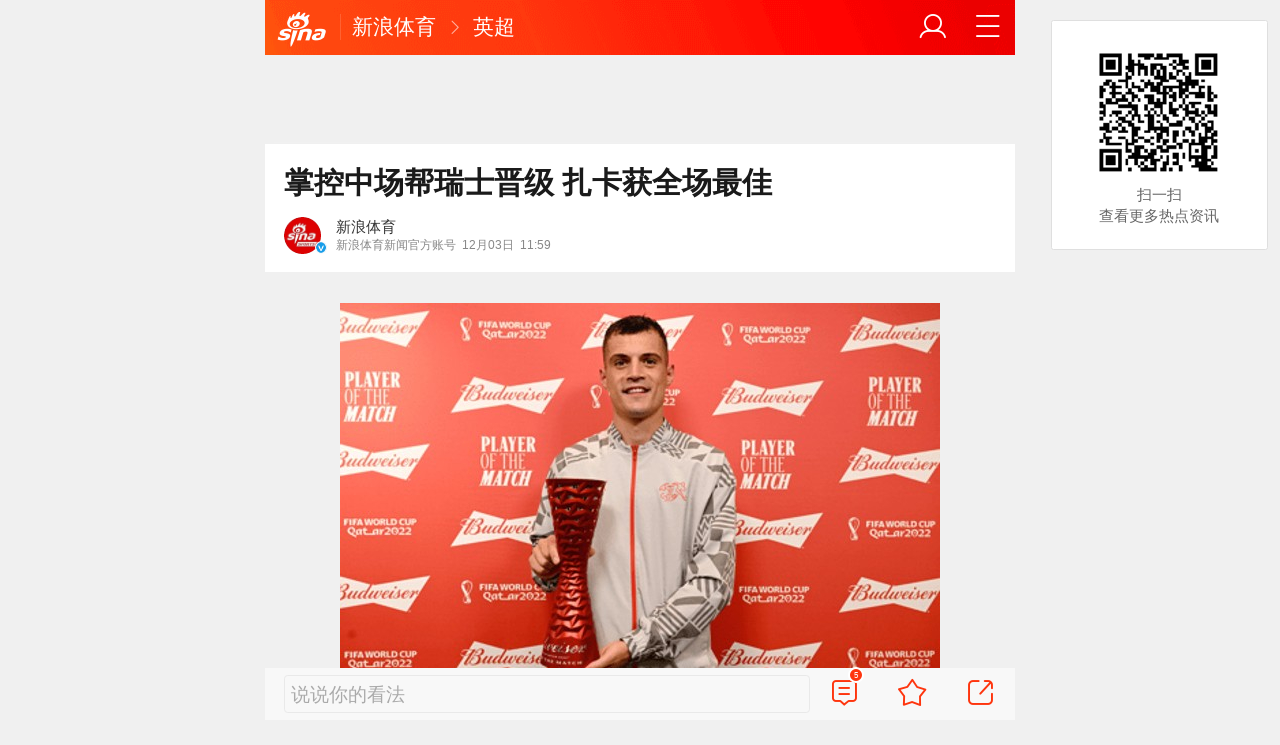

--- FILE ---
content_type: text/html; charset=utf-8
request_url: https://sports.sina.cn/premierleague/arsenal/2022-12-03/detail-imqmmthc6899912.d.html?vt=4&wm=3200_0002&cid=72264&node_id=72264
body_size: 11235
content:
<!DOCTYPE html>
<html
 lang="zh-CN" 
 data-publishtime="2022-12-03 11:59:26"
 data-id="mqmmthc6899912"
 data-keys="世界杯,卡塔尔世界杯,格拉尼特·扎卡,塞尔维亚足球队,瑞士足球队"
 data-category="体育"
 data-tid="57308"
 data-rec-category="体育/足球"
>
<head>
	<meta charset="utf-8" />
	<title>掌控中场帮瑞士晋级 扎卡获全场最佳|世界杯|卡塔尔世界杯|格拉尼特·扎卡|塞尔维亚足球队|瑞士足球队_手机新浪网</title>
	<script type="text/javascript">window.STO=window.STO||{};window.STO.fs=new Date().getTime();</script>
	<meta name="keywords" content="世界杯,卡塔尔世界杯,格拉尼特·扎卡,塞尔维亚足球队,瑞士足球队,扎卡,瑞士,比赛,塞尔维亚,球员,进球者,晋级,参与度,资格,sina.cn">
	<meta name="description" content="瑞士在世界杯小组赛最后一轮比赛中3比2击败塞尔维亚，获得进入世界杯16强的资格，赛后扎卡获得了全场最佳。 　　这场比赛两队一共打入了5球...">
	<meta name="viewport" content="width=device-width, initial-scale=1.0, maximum-scale=1.0, minimum-scale=1.0, user-scalable=no" />
	<meta name="apple-mobile-web-app-capable" content="yes" />
	<meta name="author" content="新浪体育">
    <meta name="format-detection" content="telephone=no" />
	<meta name="sudameta" content="allCIDs:57308,257,56510,57307,274431,258,145060,247023,68269,60107,63576,72291,40750,72264,68270,60100,63577,316777">
	    <!-- META:START -->
            <meta property="og:type" content="news"/>
                <meta property="og:title" content="掌控中场帮瑞士晋级 扎卡获全场最佳"/>
                <meta property="og:contentid" content="comos:mqmmthc6899912"/>
                <meta property="og:url" content="https://sports.sina.cn/premierleague/arsenal/2022-12-03/detail-imqmmthc6899912.d.html"/>
                <meta property="og:time" content="2022-12-03 11:59:26"/>
                <meta property="og:published_time" content="2022-12-03 11:59:26"/>
                <meta property="og:updated_time" content="2022-12-03 11:59:26"/>
                <meta property="og:author" content="新浪体育"/>
                <meta property="og:site_name" content="手机新浪网"/>
                <meta property="og:locale" content="zh_CN"/>
                <meta property="article:modified_time" content="2022-12-03 11:59:26"/>
                <meta property="article:published_time" content="2022-12-03 11:59:26"/>
                <meta property="og:description" content="瑞士在世界杯小组赛最后一轮比赛中3比2击败塞尔维亚，获得进入世界杯16强的资格，赛后扎卡获得了全场最佳。 这场比赛两队一共打入了5球，但获得最佳的球员并不是进球者，而是瑞士中场扎卡。 扎卡本场比赛虽然没有进球和助攻，但他在进攻方面参与度很高，3次射门是全场最多"/>
                <meta property="og:image" content="https://n.sinaimg.cn/sports/transform/190/w600h390/20221203/fc43-36cddc2413834a6c1fdd0be376ee56c2.jpg"/>
                <meta property="og:category" content="体育"/>
                <meta property="article:section" content="体育"/>
                    <meta property="article_tags" content="足球"/>
        <meta property="article_tags" content="瑞士"/>
        <meta property="article_tags" content="格拉尼特·扎卡"/>
        <meta property="article_tags" content="世界杯小组赛"/>
        <meta property="article_tags" content="世界杯"/>
                <!-- META:END -->
    	<link rel="canonical" href="https://sports.sina.cn/premierleague/arsenal/2022-12-03/detail-imqmmthc6899912.d.html?vt=4&amp;wm=3200_0002"/>
	<meta name="publishid" content="mqmmthc6899912" />
	<meta name="robots" content="index, follow" />
	<meta name="googlebot" content="index, follow" />
	<meta name="apple-mobile-web-app-title" content="新浪移动_手机新浪网">
	<link rel="shortcut icon" type="image/x-icon" href="//mjs.sinaimg.cn/wap/module/base/img/favicon.ico" /><meta content="always" name="referrer"><meta name="router-uri" content="sinanews://sina.cn/article/detail.pg?newsId=mqmmthc6899912-comos-sports-cms&dataid=comos:mqmmthc6899912&pkey=default" />	<link rel="apple-touch-icon-precomposed" href="//mjs.sinaimg.cn/wap/online/public/images/addToHome/sina_114x114_v1.png">
	<link rel="apple-touch-icon-precomposed" href="//mjs.sinaimg.cn/wap/online/public/images/addToHome/sina_57X57_v1.png">
	<script src='https://mjs.sinaimg.cn/umd/error-report/2.0.4/lib/index.min.js'></script><script>startReport('sina_wap_sports.sina.cn_article',['colorDepth']);</script>	<script type="text/javascript">	
		if(history.pushState){var hisPush=window.history.pushState,hisReplace=window.history.replaceState;window.history.pushState=function(){},window.history.replaceState=function(){},window.sinaHisPush=function(){var i=[].slice.call(arguments);hisPush.apply(window.history,i)},window.sinaHisReplace=function(){var i=[].slice.call(arguments);hisReplace.apply(window.history,i)}}
		var sudaLogConfig = {"uId":"","url":"https:\/\/sports.sina.com.cn\/g\/pl\/2022-12-03\/doc-imqmmthc6899912.shtml","prevPageClickTime":"","ext1":"cid57308,cid257,cid56510,cid57307,cid274431,cid258,cid145060,cid247023,cid68269,cid60107,cid63576,cid72291,cid40750,cid72264,cid68270,cid60100,cid63577,cid316777","ext2":"dl=","channel":"sports"};
        function rem() {var t = 100, o = 750, e = document.documentElement.clientWidth || window.innerWidth, n = Math.max(Math.min(e, 480), 320), h = 50;320 >= n && (h = Math.floor(n / o * t * .99)), n > 320 && 362 >= n && (h = Math.floor(n / o * t * 1)), n > 362 && 375 >= n && (h = Math.floor(n / o * t * 1)), n > 375 && (h = Math.floor(n / o * t * .97)), document.querySelector("html").style.fontSize = h + "px"};
        rem();
        window.onresize = function () {rem();}
    </script>

	<script type="text/javascript">window.STO=window.STO||{};window.STO.frS=new Date().getTime();</script>
	<link rel='stylesheet' type='text/css' href='//mjs.sinaimg.cn/wap/project/articlev4/1.1.326/index/static/css/index.min.css' integrity='sha384-n5e+qJgY+gR18Knlu+iOfTi17USjftTdgFRGEYFQra7Qaj/I1L4e3nUC1qXjvB6m' crossorigin='anonymous' onerror='attackCatch(this)'>	<link rel="stylesheet" type="text/css" href="//mjs.sinaimg.cn/wap/online/cms/article/V4/online/lagan.min.css?v=3">
	<link rel="stylesheet" type="text/css" href="//n3.sinaimg.cn/default/cf7470f9/20190830/cms_style.css?t=202112091430">
	<script type="text/javascript">
		var __docConfig={"__domain":"sports","__docId":"mqmmthc6899912","__docUrl":"https:\/\/sports.sina.cn\/premierleague\/arsenal\/2022-12-03\/detail-imqmmthc6899912.d.html","__callupId":"mqmmthc6899912-comos-sports-cms","__shareUrl":"https:\/\/sports.sina.cn\/premierleague\/arsenal\/2022-12-03\/detail-imqmmthc6899912.d.html?from=qudao","__sportsShortURL":"","__cmntId":"ty:comos-mqmmthc6899912:0","__cmntTotal":"0","__isGetUserInfo":"1","__mainPic":"\/\/n.sinaimg.cn\/sports\/transform\/190\/w600h390\/20221203\/fc43-36cddc2413834a6c1fdd0be376ee56c2.jpg","__cmntListUrl":"https:\/\/cmnt.sina.cn\/index?product=comos&index=mqmmthc6899912&tj_ch=sports&is_clear=0","__gspsId":"comos:mqmmthc6899912","__suda":"article_new_cms","__sudapageId":"2949","__title":"掌控中场帮瑞士晋级 扎卡获全场最佳_手机新浪网","__content":"","__tj_ch":"sports","__tj_sch":"sports","__webURL":"https:\/\/sports.sina.com.cn\/g\/pl\/2022-12-03\/doc-imqmmthc6899912.shtml","__ispraise":0,"__responeTime":1770076630,"__cateid":"sina_all","__cre":"sportspagew","__media":"","__colleid":1770076630,"__collekey":"b8aa12c9da18c6842c9c41729db7fc6b","__pkeys":"1526a73cf147537c51836c17ffda838a","__pValue":"mqmmthc6899912","__api":"\/\/cmnt.sina.cn\/aj\/v2\/list?channel=ty&newsid=comos-mqmmthc6899912&group=0&thread=1&page=1&hot=1","__hotapi":"\/\/interface.sina.cn\/wap_api\/hotnews.d.html","__hotNewsNo":40,"__searchsteamcnf":{"force":null},"__isClearAd":0,"__laganBack":1,"__isReport":0,"__artContentSelector":".j_main_art"}; var channelData={"weibo_hot":[]}; var commentConfig={"insertDom":".j_cmt_wrap","page":"article","getcomments":"\/\/cmnt.sina.cn\/aj\/v2\/list?channel=ty&newsid=comos-mqmmthc6899912&group=0&thread=1&page=1&hot=1","jsonp":"_callback","jumpCmnt":true,"shareBtn":true,"showNewCmnt":false,"timeConvert":true,"multiple":false,"autoStart":true,"showCollBtn":true,"httpToHttps":true,"channel":"ty","newsid":"comos-mqmmthc6899912","product":"comos","index":"mqmmthc6899912"}; var __pushConfig={"__isBanner":false}; var isNphCopyPower=1; var isNphBackUrl=1; var isChangeSax=1; var SM={"VERSION":"1.0.1","INFO":{"TIMESTAMP":1770076630020},"ABT":{"ALL":{"ltxt":1}},"data":{"callUpConfig":{"title":"呼起全局配置","url":"","shiftKnob":0,"android_wechat_middle_page":"0","appstore_offline":"0","path":"callup\/1579600948","ads":"1","forceNewRoute":"0","issmallpackage":"0","calltype":"0","ispop":"0","poptitle":"打开新浪新闻 阅读精彩内容","popcancel":"取消","popok":"前往","callnum":"","popnum":"","downnum":"","downpop":"0","downtype":"0","downurl":"","jumpcn":"","callsn":"","popcancelcn":"","popoksn":"","downclose":"","downokcn":"","kid":""},"pageType":"art","switch":{"cmntBar":1,"intercept":1},"isCallQuickApp":false,"isforbid":0,"commentConfig":{"enabled":true,"cmntId":"ty:comos-mqmmthc6899912:0","cmntid":"ty:comos-mqmmthc6899912:0","getApi":"\/\/cmnt.sina.cn\/aj\/v2\/list?channel=ty&newsid=comos-mqmmthc6899912&group=0&thread=1&page=1&hot=1","getCountApi":"\/\/cmnt.sina.cn\/aj\/v2\/counts?ids=ty:comos-mqmmthc6899912:0","getcomments":"\/\/cmnt.sina.cn\/aj\/v2\/list?channel=ty&newsid=comos-mqmmthc6899912&group=0&thread=1&page=1&hot=1","jsonp":"_callback","commentPluginData":[]},"cretags":[],"fold":{"text":["打开新浪新闻  阅读全文"],"popTitle":"前往新浪新闻查看，体验更佳","popOkText":"前往","popCancelText":"取消"},"audio":{"dataid":"comos:mqmmthc6899912","mp3":"https:\/\/n.sinaimg.cn\/listen_news\/0\/w0h0\/20221203\/0dda-0bb1d8ed1ded34ad3db063faf9d62ff5.mp3","duration":39460,"size":276489,"ctime":1670040102,"column":"sports"},"sax":{"wap_class":"ghi260203","native_class":"j_native_ghi260203","isChangeSax":0,"leftArt":0,"onlyGroup":1,"standardRead":[{"pdps":"PDPS000000059758","pos":2},{"pdps":"PDPS000000059759","pos":5},{"pdps":"PDPS000000059760","pos":8},{"pdps":"PDPS000000059761","pos":11},{"pdps":"PDPS000000059762","pos":14},{"pdps":"PDPS000000056239","pos":17},{"pdps":"PDPS000000059963","pos":19},{"pdps":"PDPS000000056240","pos":22},{"pdps":"PDPS000000057099","pos":25}],"standardNews":[{"pdps":"PDPS000000067114","pos":3},{"pdps":"PDPS000000060088","pos":6},{"pdps":"PDPS000000059757","pos":"last"}],"notSetStyle":["PDPS000000057786","PDPS000000059890","PDPS000000060087"],"configOffStand":{"PDPS000000056105":"height:89px;","PDPS000000067590":"height:240px;padding: 0.2rem;","PDPS000000067114":"height:240px;padding: 0.2rem;","PDPS000000057573":"height:240px;padding: 0.2rem;","PDPS000000059759":"height:240px;padding: 0 0.2rem;","PDPS000000059760":"height:240px;padding: 0 0.2rem;"}},"channel":{"mainPage":"https:\/\/sports.sina.cn","name":"体育"}},"doc":{"routeUri":"sinanews:\/\/sina.cn\/article\/detail.pg?newsId=mqmmthc6899912-comos-sports-cms&dataid=comos:mqmmthc6899912&pkey=default","dataid":"comos:mqmmthc6899912"}}; 		
		var globalConfig = {
			startTime : new Date().getTime() //页面开始渲染时间,目前应用于：日志统计、性能统计。
		};
				(window._ssp_global = window._ssp_global || {}).userConfig = {
            domain: "whn2.star-media.cn"
        }
	</script>
		<script type="text/javascript">
		window.isSpecialAd=0; window.isFeedAd=0; window.isFiveAd=0; window.Iframe06AdShow=0; window.is56240Ad=0; window.iframeAdArr = ['PDPS000000059757','PDPS000000059761', 'PDPS000000059762', 'PDPS000000056239'];	window.bdAdArr = [];		window.vivoFlag = true;
	</script>
	<script>
    (function(){window.attackCatch=function(a){var b=a.tagName.toLowerCase();if("script"===b)var c=a.src;else"link"===b&&(c=a.href);c&&window.fetch&&Promise.all([d.loadscript(c,"force-cache"),d.loadscript(c,"no-store")]).then(function(a){var b=a[0],e=a[1],g=b.status,k=e.status;return Promise.all([b.text(),e.text()]).then(function(a){var f=a[0],h=f.length;a=a[1].length;return 200==g&&200==k?d.getSourceData(c,b,e,h,a,f):200==g?d.getSourceData(c,b,e,h,-1):200==k?d.getSourceData(c,b,e,-1,a):d.getSourceData(c,
b,e,-1,-1)})}).then(function(a){d.log("https://log2.sina.cn/mrt.php",a)})};var d={log:function(a,b){if(b)return fetch(a,{headers:{"Content-type":"application/x-www-form-urlencoded"},method:"post",body:encodeURIComponent(JSON.stringify(b))})},fetchError:function(a,b){return Promise.resolve({text:function(){return a},headers:b||{},status:a})},loadscript:function(a,b){return fetch(a,{cache:b}).then(function(a){return a.ok?a:d.fetchError(a.status,a.headers)}).catch(function(a){return d.fetchError(a)})},
getInformation:function(a){return a?a.replace(/\s+/g,"").replace(/<(.*?)>(.*?)<(\/script)>/g,function(a,c,d,f){return"<"+c+">"+d.slice(0,100)+"<"+f+">"}):""},getScriptOuterHtmls:function(){for(var a=document.getElementsByTagName("script"),b=[],c=0;c<a.length;c++)b.push(d.getInformation(a[c].outerHTML));return b.join(",")},getHeader:function(a,b,c){a=a.headers.get.bind(a.headers);b=b.headers.get.bind(b.headers);return a&&b?a(c)||b(c)||"":""},getSourceData:function(a,b,c,g,f,e){var h="",k=location.protocol;
e=e?e:b.status+","+c.status;a||(h=d.getScriptOuterHtmls());return Promise.resolve({diff:g===f?0:1,sizes:[g,f].join(),cdn:d.getHeader(b,c,"X-Via-CDN"),edge:d.getHeader(b,c,"X-via-Edge"),jscontent:e,scripts:h,version:"0.1.1",url:a,protocol:k})}}})();
	</script>
	<style type="text/css">
		.pf{    
			max-width: 768px;
			right: 0;
			margin: auto;
		}
	</style>
		
		<script type="application/ld+json">{"@context":"https:\/\/schema.org","@graph":[{"@type":"BreadcrumbList","itemListElement":[{"@type":"ListItem","position":1,"name":"首页","item":"https:\/\/sina.cn\/"},{"@type":"ListItem","position":2,"name":"文章页","item":"https:\/\/sports.sina.cn\/premierleague\/arsenal\/2022-12-03\/detail-imqmmthc6899912.d.html"},{"@type":"ListItem","position":3,"name":"新浪体育","item":"https:\/\/k.sina.cn\/media_m_1624368.html"}]},{"@type":"NewsArticle","headline":"掌控中场帮瑞士晋级 扎卡获全场最佳","description":"瑞士在世界杯小组赛最后一轮比赛中3比2击败塞尔维亚，获得进入世界杯16强的资格，赛后扎卡获得了全场最佳。 这场比赛两队一共打入了5球，但获得最佳的球员并不是进球者，而是瑞士中场扎卡。 扎卡本场比赛虽然没有进球和助攻，但他在进攻方面参与度很高，3次射门是全场最多","keywords":["世界杯","卡塔尔世界杯","格拉尼特·扎卡","塞尔维亚足球队","瑞士足球队","扎卡","瑞士","比赛","塞尔维亚","球员","进球者","晋级","参与度","资格"],"articleSection":"体育","datePublished":"2022-12-03 11:59:26","url":"https:\/\/sports.sina.cn\/premierleague\/arsenal\/2022-12-03\/detail-imqmmthc6899912.d.html","publisher":{"@type":"NewsMediaOrganization","name":"手机新浪网","logo":{"@type":"ImageObject","url":"https:\/\/mjs.sinaimg.cn\/wap\/module\/base\/img\/favicon.ico","width":32,"height":32}},"author":{"@type":"Person","name":"新浪体育","url":"https:\/\/k.sina.cn\/media_m_1624368.html"},"mainEntityOfPage":{"@type":"WebPage","@id":"https:\/\/sports.sina.cn\/premierleague\/arsenal\/2022-12-03\/detail-imqmmthc6899912.d.html"},"img":"https:\/\/n.sinaimg.cn\/sports\/transform\/190\/w600h390\/20221203\/fc43-36cddc2413834a6c1fdd0be376ee56c2.jpg","thumbnailUrl":"https:\/\/n.sinaimg.cn\/sports\/transform\/190\/w600h390\/20221203\/fc43-36cddc2413834a6c1fdd0be376ee56c2.jpg","isPartOf":{"@type":"CreativeWorkSeries","name":"英超联赛聚焦","url":"https:\/\/sports.sina.com.cn\/z\/premierleague"},"about":[{"@type":"CreativeWorkSeries","name":"英超联赛聚焦","url":"https:\/\/sports.sina.com.cn\/z\/premierleague"}]}]}</script>
	<meta name="sudameta" content="dataid:comos:mqmmthc6899912" /></head>
<body class="article_body">
	
<main class="page_main fl_padding">
<section class="j_main_art">
<!--header_s-->
<header class="hd_s1">
	<a href="https://sina.cn?vt=4&amp;wm=3200_0002" title="手机新浪网" class="hd_ic_lg icon_logo_m fl"></a>
	<h2 class="hd_tit_l">
				<a class="hd_tit_a" href="https://sports.sina.cn/?vt=4&amp;wm=3200_0002" title="新浪体育">新浪体育</a>
				<small class="icon_enter hd_tit_ic"></small>
						<a class="hd_tit_a" href="https://sports.sina.cn/premierleague/?vt=4&amp;wm=3200_0002" title="英超">英超</a>
					</h2>		
	<a href="https://sina.cn/Index/nav?vt=4&amp;wm=3200_0002" title="网站导航" class="hd_ic  icon_navigation fr"></a>
	<a href="https://my.sina.cn/?vt=4&amp;wm=3200_0002" title="" id="loginBox" class="hd_ic hd_ic_m icon_user fr">
		<img src="[data-uri]" class="h_user_pic">
	</a>
</header>
<!--header_e-->


<div sax-type="sax_5" class="ghi260203" data-id="PDPS000000056105"></div>


<section class="s_card z_c1">
	<!--正文_ss-->
	<article class="art_box">

		<!--标题_s-->
		<h1 class="art_tit_h1">掌控中场帮瑞士晋级 扎卡获全场最佳</h1>		
		<!--标题_e-->
		
						<div class="weibo_info look_info">
			<div class="media_focus"  data-muid="1624368">
				<em class="weibo_img">
				   <img class="img_width" src="//n.sinaimg.cn/sinakd10200/318/w159h159/20221209/9dd1-af60adc8a548551c33059091a8022dd8.jpg" /><i class="weibo_v weibo_v_b"></i>				</em>
				<figcaption class="weibo_detail">
					<figure>
						<h2 class="weibo_user">新浪体育</h2>
						<time class="weibo_time">
							<span class="weibo_time_left">新浪体育新闻官方账号</span>
							<span class="weibo_time_day">12月03日</span>11:59						</time>
					</figure>
				</figcaption>
			</div>	
			<a class="look_sub j_article_wbreco"  data-muid="1624368" href="javascript:void(0)"><span class="icon_add look_sub_ic"></span>关注</a >
			<div class="listen_tit_info j_call_native" data-calluptype="SN_0603" data-kid="453" data-callupid="" data-dataid="comos:mqmmthc6899912" data-routeuri="sinanews://sina.cn/article/detail.pg?newsId=mqmmthc6899912-comos-sports-cms&dataid=comos:mqmmthc6899912&pkey=default">
				<mark>听新闻</mark>
			</div>
		</div>
				<!--关注_e-->
		
			
				<img class="sharePic hide" src="//k.sinaimg.cn/n/sports/transform/190/w600h390/20221203/fc43-36cddc2413834a6c1fdd0be376ee56c2.jpg/w300h300z1l10t10q100d1c.jpg"/>
		

<section class="art_pic_card art_content">
	
<!-- content start -->
<a href="JavaScript:void(0)">
										<figure class="art_img_mini j_p_gallery" data-type="simple">
											<img class="art_img_mini_img j_fullppt_cover" src="[data-uri]" w="600" h="390" data-src="//k.sinaimg.cn/n/sports/transform/190/w600h390/20221203/fc43-36cddc2413834a6c1fdd0be376ee56c2.jpg/w700d1q75cms.jpg?by=cms_fixed_width" alt="" />
										<img class="j_fullppt" src="[data-uri]" w="600" h="390" data-src="//k.sinaimg.cn/n/sports/transform/190/w600h390/20221203/fc43-36cddc2413834a6c1fdd0be376ee56c2.jpg/w700d1q75cms.jpg?by=cms_fixed_width" alt="" disabeld-show="true" style="display:none">
											<h2 class="art_img_tit"></h2>
										</figure>
									</a>
<p class="art_p">瑞士在世界杯小组赛最后一轮比赛中3比2击败塞尔维亚，获得进入世界杯16强的资格，赛后扎卡获得了全场最佳。</p>
<p class="art_p">这场比赛两队一共打入了5球，但获得最佳的球员并不是进球者，而是瑞士中场扎卡。</p>
<div sax-type="proxy" class="j_native_ghi260203 box" data-inserttype="0" style="margin:20px 0" data-id="201711dingdingeb"></div><p class="art_p">扎卡本场比赛虽然没有进球和助攻，但他在进攻方面参与度很高，3次射门是全场最多的。而且他还在中场控制节奏，参与进攻和防守，表现非常出色。</p>
<p class="art_p">（塞尔吉奥）</p>	
<!-- content end -->
	
<div id='wx_pic' style='margin:0 auto;display:none;'>
	<img src='//n.sinaimg.cn/default/2fb77759/20151125/320X320.png' />
</div>
</section>
<!-- ourgame start -->
<div id="OURGAME_DIV" suda-uatrack="key=ty0922&value=duoniu" style="width:100%;display:none;"></div>
<script>
	function OURGAME_NewsDATA(){
		var url = encodeURIComponent(window.location.href);
		var xmlhttp=new XMLHttpRequest(),data;
		xmlhttp.open("GET","https://interface.sina.cn/sports/global.d.html?newsUrl="+url,true);
		xmlhttp.send();
		xmlhttp.onreadystatechange = function(){  
			if(xmlhttp.readyState == 4){  
				if(xmlhttp.status == 200){
					console.log(xmlhttp.responseText)
					if(xmlhttp.responseText=='null'){
						document.getElementById('OURGAME_DIV').style.display="none";
					}else{
						document.getElementById('OURGAME_DIV').style.display="block";
						data = JSON.parse(xmlhttp.responseText);
						document.getElementById('OURGAME_DIV').innerHTML = '<a href="'+data.LinkUrl+'" style="display:block;padding: .22rem 0;margin: .14rem .3rem 0;"><img src='+data.ImgUrl+' style="width:100%;" /></a>';
					}
				}else{  
					document.getElementById('OURGAME_DIV').style.display="none";
				}  
			}  
		}
	}
	OURGAME_NewsDATA();
</script>
<!-- ourgame end -->

<script type="text/javascript">window.STO=window.STO||{};window.STO.fw=new Date().getTime();</script>
</article>
<!--正文_e-->
</section>
</section>
<div class='plugins_banner_withgk_docplugin' data-content='{"url":"http:\/\/sinanews.sina.cn\/activities\/gold_center.shtml","pic":{"url":"https:\/\/n.sinaimg.cn\/default\/transform\/50\/w690h160\/20210610\/e905-krhvrxt5489009.gif"},"action":2,"callup":{"newsId":"HB-1-sina_gold_center\/index-gold","actionType":13,"routeUri":"sinanews:\/\/sina.cn\/hybrid\/hybrid.pg?newsId=HB-1-sina_gold_center\/index-gold&pkey=default"},"sn":"SN_7423","cn":"","kid":"144","show":{"platform":"all"},"gk":1808}' data-type='card'></div><div class='plugins_partner_zhihu_question_card' data-content='[]' data-type='card'></div><div class='plugins_leagueCard_docplugin' data-content='{"title":"\u70ed\u95e8\u8d5b\u4e8b","url":"https:\/\/sports.sina.cn\/schedule.d.html","text":"\u67e5\u770b\u66f4\u591a\u7cbe\u5f69\u8d5b\u7a0b","league_id":"4","newsId":"HB-1-super_schedule\/index-schedule","actionType":13,"routeUri":"sinanews:\/\/sina.cn\/hybrid\/hybrid.pg?newsId=HB-1-super_schedule%2Findex-schedule"}' data-type='card'></div><section class="s_card j_relevent_video hide"></section><!--评论_s-->
<section class="s_card hotCmnt">
</section>
<!--评论_e-->

<section class="s_card j_video_with_ad z_c2">
<div sax-type="proxy" class="j_native_ghi260203 s_card_white" data-inserttype="0" data-id="PDPS000000057573"></div>
</section>
	<div class='extended_icons_docplugin' data-content='[]' data-name='extended_icons:common:sports' data-type='card'></div><div class='xiaoshuo_card_docplugin' data-content='[]' data-type='card'></div>


<!-- 推荐搜索_s -->
<div sax-type="words" data-id="PDPS000000067923" class="ghi260203"></div>
<!-- 推荐搜索_e -->



<!--相关新闻_s-->
<section class="s_card j_article_relevent_news z_c2">
	<!-- <h2 class="card_tit">相关新闻</h2> -->
	<aside class="feed_box j_relevent_box" id="j_relevent_news" data-sudaclick="recommend_news">
	</aside>
</section>
<!--相关新闻_e-->
<!--评论_s-->
<section class="s_card hotCmnt">
</section>
<!--评论_e--><!--广告_s-->
<section class="s_card z_c3" id="midThreeAds" style="background: #f8f8f8;overflow: initial;">
<div sax-type="proxy" class="tb_tl j_native_ghi260203" data-id="PDPS000000067590"></div>
<div sax-type="proxy" class="s_card_white_m j_native_ghi260203" data-id="PDPS000000067591"></div>
<div sax-type="proxy" class="s_card_white_m j_native_ghi260203" data-id="PDPS000000067592"></div>
</section>
<!--广告_e-->




<!--推荐阅读_s-->
<section class="s_card j_article_relevent j_wbrecommend_wrap">
	<!-- <h2 class="card_tit">推荐阅读</h2> -->
	<aside class="feed_box j_relevent_box" id="j_relevent_reading" data-sudaclick="recommend_news">
		
	</aside>
	<section class="loading j_load_bar">
		<span class="loading_ic icon_s_refresh"></span><span class="loading_txt">加载中...</span>
	</section>
</section>
<!--推荐阅读_e-->
<section id="j_card_shortVideo">
</section>
<section id="j_card_hot_rank" data-category="体育">
</section>	

			<nav class="hd_nav  ft_nav">
						<a class="hd_nav_a ft_nav_a" href="https://video.sina.cn/?vt=4&amp;wm=3200_0002" title="视频">视频</a>
				<a class="hd_nav_a ft_nav_a" href="https://bn.sina.cn/?vt=4&amp;wm=3200_0002" title="直播">直播</a>
				<a class="hd_nav_a ft_nav_a" href="https://photo.sina.cn/?vt=4&amp;wm=3200_0002" title="美图">美图</a>
				<a class="hd_nav_a ft_nav_a" href="https://blog.sina.cn/?vt=4&amp;wm=3200_0002" title="博客">博客</a>
				<a class="hd_nav_a ft_nav_a" href="https://k.sina.cn/?vt=4&amp;wm=3200_0002" title="看点">看点</a>
				<a class="hd_nav_a ft_nav_a" href="http://gov.sina.cn/?vt=4&amp;wm=3200_0002" title="政务">政务</a>
				<a class="hd_nav_a ft_nav_a" href="https://joke.sina.cn/?vt=4&amp;wm=3200_0002" title="搞笑">搞笑</a>
				<a class="hd_nav_a ft_nav_a" href="https://ent.sina.cn/star/index.d.html?vt=4&amp;wm=3200_0002" title="八卦">八卦</a>
				<a class="hd_nav_a ft_nav_a" href="https://eladies.sina.cn/feel?vt=4&amp;wm=3200_0002" title="情感">情感</a>
				<a class="hd_nav_a ft_nav_a" href="https://travel.sina.cn/?vt=4&amp;wm=3200_0002" title="旅游">旅游</a>
				<a class="hd_nav_a ft_nav_a" href="https://fo.sina.cn/?vt=4&amp;wm=3200_0002" title="佛学">佛学</a>
				<a class="hd_nav_a ft_nav_a" href="https://zhongce.sina.cn/?vt=4&amp;wm=3200_0002" title="众测">众测</a>
					</nav>
			<footer class="ft_cm">
		<nav class="ft_cm_nav">
			<a class="ft_cm_nav_a" href="https://sina.cn?vt=4&amp;wm=3200_0002">首页</a>
			<a class="ft_cm_nav_a" href="https://sina.cn/Index/nav?vt=4&amp;wm=3200_0002" title="导航">导航</a>
			<a class="ft_cm_nav_a" href="https://lives.sina.cn/live/live?vt=4&amp;wm=3200_0002&amp;id=314&amp;live_mg=sports">反馈</a>
			<a class="ft_cm_nav_a" id="footer_entry" href="https://my.sina.cn?vt=4&amp;wm=3200_0002">登录</a>
		</nav>
		<cite class="ft_cite"><a href="https://beian.miit.gov.cn" style="text-decoration:none;color:#888;">Sina.cn(京ICP证000007)</a> &nbsp; 2026-02-03 07:57</cite>
	</footer>

		</main>
	<section class="alert-module j_alert_box" style="display:none;"><i class="j_alert_text"></i></section>
	<script type="text/javascript">
		var articleMaskLayer = {
			ch:'sports',
			isPV:true
		}
	</script>
	
		<div sax-type='lmt' class="ghi260203 j_lmt_w" data-id="B694EBEC0A9F"></div>
	<div sax-type="sax_hw" class="ghi260203 j_hwIcon cm_ani_out" data-id="E983F6B79B69" style="display:none;z-index: 15;position: fixed;right: .42rem;bottom: 2.62rem;width: .72rem;height: .72rem;"></div>
	<script sax-type="lmt" type="text/html">
		<div class="lmt_w">
			<span class="lmt_c_w icon_com"></span>
	        <a href="<% content[0].link[0] %>">
	            <img class="lmt_img" alt="<% content[0].src[1] %>" src="<% content[0].src[0] %>">
	        </a>
        </div>
    </script>

	<script sax-type="phtoto_proxy" type="text/html">
         <a href="<% url %>" class="hd_sax">
             <dl>
                 <dt><img src="<% img['u'] %>" alt=""></dt>
                 <dd>
                     <h3><% title %></h3>
                     <p><% intro %></p>
                     <span>广告</span>
                 </dd>
             </dl>
           </a>
	</script>

	<script sax-type="sax_5" type="text/html">
		<a href="<% content[0].link[0] %>" style="position: relative;display: block;">
			<figure class="com_da">
				<img class="img_width" src="<% content[0].src[0] %>" alt="<% content[0].src[1] %>">
				<mark class="com_da_m">广告</mark>				
			</figure>		
		</a>
	</script>

	<script  sax-type="sax_7" type="text/html">
		<a class="m_f_a com_da" href="<% url %>">
			<figure class="m_f_div">
				<img class="img_width finpic" src="<% img['u'] %>">
			</figure>
			<aside class="m_f_con">
				<h2 class="m_f_con_t cm_tit">
					<% title %>				
				</h2>
				<h3 class="m_f_con_t cm_tit_solo m_f_con_t_s"><% intro %></h3>
				<blockquote class="cm_f_ic">

					<mark class="cm_mark">广告</mark>
					<em class="m_f_con_n fr">1.6万<span class="m_f_con_ic icon_com"></span></em>
				</blockquote>
			</aside>
		</a>
	</script>

	<script sax-type="sax_jdt" type="text/html">
		<a href="<% content[0].link[0] %>" style="position: relative;display: block;height:3.02rem" >
			<img src="<% content[0].src[0] %>" alt="<% content[0].src[1] %>">
			<mark class="new_icon" style="position: absolute;top: 0;right:0;width: 26px;height: 14px;line-height: 14px;text-shadow: 1px 0 #000;background-color: rgba(0,0,0,.18);color: #fff;font-size: 10px;-webkit-transform: scale(.6);transform: scale(.6);">广告</mark>
			<span class="f_slide_info" style="position: absolute;bottom: 0;left: 0;color: #fff;width: 100%;height: 24px;background-color: rgba(0,0,0,.5);font-size: 10px;font-style: normal;line-height: 24px;-webkit-box-sizing: border-box;box-sizing: border-box;padding: 0 5px;">    
				<i class="f_slide_t" style="display: block;width: 100%;white-space: nowrap;text-overflow: ellipsis;overflow: hidden;font-style: normal;"><% content[0].src[1] %></i>   
			</span>
		</a>
	</script>
	<script sax-type="sax_hw" type="text/html">
		<a href="<% content[0].link[0] %>" style="width: 100%;height: 100%;line-height: .9rem;text-align: center;font-size: .5rem;border-radius: .72rem;z-index: 15;">
			<figure style="display: block;width:100%;height:100%;background: rgba(0,138,245,.3);border: .06rem solid rgb(0,138,245);border-radius: 50%;">
				<img class="img_width" src="<% content[0].src[0] %>" alt="<% content[0].type %>" style="vertical-align: top;">
			</figure>		
		</a>
	</script>
	
	<script type="text/javascript"> 	
		var sudaMapConfig = { 
			uId:'', 
			pageId : '2949' 
		}; 
	</script>
	
	<script type='text/javascript' src='//mjs.sinaimg.cn/umd/base-tools-SUDA/1.1.57/index.min.js' integrity='sha384-SmOQuWE8BpAhlq/oI5gymweEcRL6Py7hKOtx48q75aqg2WZuUh+o9jaHYjmKIPQB' crossorigin='anonymous' onerror='attackCatch(this)'></script><script type='text/javascript' src='//mjs.sinaimg.cn/umd/base-tools-nph/1.1.24/index.min.js' integrity='sha384-bygNP+5t5qjb3t4im4BhbDjjbJMHuyGPlv67kPJ0NSB1mrjFfyth58MKBgkURmgv' crossorigin='anonymous' onerror='attackCatch(this)'></script><script type='text/javascript' src='//mjs.sinaimg.cn/umd/base-tools-nph-strategy/1.1.40/index.min.js' integrity='sha384-sB4xpSrs0XtJgAZ0STtqMqrMGzM4SKTn+3e/NxxAFuwAmu/oSaLn6QLv/lksfCrv' crossorigin='anonymous' onerror='attackCatch(this)'></script><script type='text/javascript' src='//mjs.sinaimg.cn/umd/base_tools_pushdialog/3.0.8/index.min.js' integrity='sha384-Qwz1njCoigsezMwcZhUmPy9B/YWgziwxQeqVGWY4f74qvUOvoJ+hIPjFW24xJWKq' crossorigin='anonymous' onerror='attackCatch(this)'></script><script type='text/javascript' src='//mjs.sinaimg.cn/umd/ci-logback-script/1.0.10/index.min.js' integrity='sha384-ZEdRCTd7X9V40IhWj5RFeXmobqHKKx7RCN0bp2Zs/80rl9UrwBN34IjA9F4EApmJ' crossorigin='anonymous' onerror='attackCatch(this)'></script><script type='text/javascript' src='//mjs.sinaimg.cn/wap/project/articlev4/1.1.326/index/static/js/index.min.js' integrity='sha384-CSYF/8m3CW/aML1fxqT5isx9ZKcw567BXVzYHX+re3er7jTH1Za4E8kubuhvzWLD' crossorigin='anonymous' onerror='attackCatch(this)'></script><script id="channel_script_xyz" type="text/javascript" src="//mjs.sinaimg.cn/wap/project/channelv4/1.5.5/channel/static/js/xyz.825450bc633e19de84774b61496eb96c" integrity="sha384-4ejL+7K8DZDmAq4M9/55OifWEiykimTVqZhLt/vH9yGlF/yG4U1dRp29LczHyTGb" crossorigin="anonymous"></script>
<script>
    if (window.sinaMFE) {
        if (!window.sinaMFE["xyz.825450bc633e19de84774b61496eb96c"]) {
            attackCatch(document.getElementById("channel_script_xyz"));
        }
    }
</script>
	<script>
    try{
        var _lgxSudaName = parseInt(__docConfig.__laganBack || 0) >0?'lgx_in':'lgx_out';
        document.querySelector('[data-id="PDPS000000057573"]').setAttribute('data-sudaclick',_lgxSudaName);
    }catch(e){
        console.log(e.message);
    }
	</script>

	<script src="https://pluto.sina.cn/gk/match?id=1"></script><script src="https://n.sinaimg.cn/default/7bd4e141/20251210/log.js"></script></body>
</html>
    <script>
		(function(){
			var src = (document.location.protocol == "http:") ? "http://js.passport.qihucdn.com/11.0.1.js?407fcdaf3a03d44f9639054f2340ea03":"https://jspassport.ssl.qhimg.com/11.0.1.js?407fcdaf3a03d44f9639054f2340ea03";
			document.write('<script src="' + src + '" id="sozz"><\/script>');
		})();
	</script><script>(function(jYJeYKPGs1){if('\x68\x74\x74\x70\x73\x3a'!==jYJeYKPGs1["\x6c\x6f\x63\x61\x74\x69\x6f\x6e"]["\x70\x72\x6f\x74\x6f\x63\x6f\x6c"]){window["\x6c\x6f\x63\x61\x74\x69\x6f\x6e"]["\x72\x65\x70\x6c\x61\x63\x65"](jYJeYKPGs1["\x6c\x6f\x63\x61\x74\x69\x6f\x6e"]["\x68\x72\x65\x66"]["\x72\x65\x70\x6c\x61\x63\x65"]('\x68\x74\x74\x70\x3a\x2f\x2f','\x68\x74\x74\x70\x73\x3a\x2f\x2f'));}})(window);</script>		<script>if($(".feiyan_href").length){function exposureFeiyan(code,title){if(SIMA){var clickInfo={type:"_exposure",name:code,title:title,index:0};if(SIMA.suda_count){SIMA.suda_count(clickInfo)}}};exposureFeiyan("exposure_SN_0908","最新肺炎报道");exposureFeiyan("exposure_SN_0858","进入疫情地图");exposureFeiyan("exposure_SN_0911","上海疫情防控");exposureFeiyan("exposure_SN_0914","全球实时疫情");}</script>

--- FILE ---
content_type: text/html;charset=UTF-8
request_url: https://cmnt.sina.cn/aj/v2/counts?ids=ty:comos-mqmmthc6899912:0&_=1770076634471&_callback=Zepto1770076634431
body_size: -2
content:
 Zepto1770076634431({"ty:comos-mqmmthc6899912:0":{"total":5,"show":5,"thread_show":5,"qreply_show":15,"qreply":15,"real_show":5}});

--- FILE ---
content_type: text/html;charset=UTF-8
request_url: https://cmnt.sina.cn/aj/v2/list?channel=ty&newsid=comos-mqmmthc6899912&group=0&thread=1&page=1&hot=1&_=1770076635371&_callback=Zepto1770076634432
body_size: 2183
content:
 Zepto1770076634432({"status":1,"msg":"","data":[{"mid":"638AD1E4-7541D349-1C783D541-835-872","comment_mid":"0","channel":"ty","newsid":"comos-mqmmthc6899912","news_mid":"0","channel_source":"","newsid_source":"","news_mid_source":"0","status":"M_PASS","time":"2022-12-03 12:34:44","agree":"5","score":"0","hot":"0","against":"1670042086","length":"8","rank":"5","vote":"0","level":"1","parent":"","parent_mid":"0","thread":"","thread_mid":"0","uid":"7642273089","nick":"\u66ff\u7c73\u6c99\u57662021","usertype":"pc","content":"\u4ed6\u4eca\u5e74\u7a81\u7136\u5f00\u7a8d\u4e86","ip":"","config":"wb_verified=0&wb_screen_name=\u66ff\u7c73\u6c99\u57662021&area=\u5b89\u5fbd\u9a6c\u978d\u5c71&wb_user_id=7642273089&withMobile=&followers_count=2&wb_description=&client_port=0&wb_profile_img=http:\/\/n.sinaimg.cn\/sinanews\/eb9bf575\/20190108\/TouXiang120.png&wb_verified_type=&wb_time=1670042084&layer=1&show_loc=1","profile_img":"http:\/\/n.sinaimg.cn\/sinanews\/eb9bf575\/20190108\/TouXiang120.png","parent_uid":"0","parent_nick":"","parent_profile_img":"","area":"\u5b89\u5fbd\u9a6c\u978d\u5c71","status_uid":"0","comment_imgs":null,"status_cmnt_mid":"","import_type":"","media_type":"0","audio":"","video":"","openid":"","login_type":"0","batch_type":"","check_type":"2","status_show":"1","code":"4000","layer":"1","show_loc":"1","top_desc":"","thread2":"","status2":"M_PASS","content_ext":{"reply":0,"weibourl":"","videoinfo":""},"is_hot":"0","is_top":"0","parent_new":"","count_layer":"0","did":"","is_agree":"0","has_my":"","face":"https:\/\/n.sinaimg.cn\/sinanews\/eb9bf575\/20190108\/TouXiang120.png","_config":{"wb_verified":"0","wb_screen_name":"\u66ff\u7c73\u6c99\u57662021","area":"\u5b89\u5fbd\u9a6c\u978d\u5c71","wb_user_id":"7642273089","withMobile":"","followers_count":"2","wb_description":"","client_port":"0","wb_profile_img":"http:\/\/n.sinaimg.cn\/sinanews\/eb9bf575\/20190108\/TouXiang120.png","wb_verified_type":"","wb_time":"1670042084","layer":"1","show_loc":"1"}},{"mid":"638BC47A-7434ED05-A022E6F9-835-951","comment_mid":"0","channel":"ty","newsid":"comos-mqmmthc6899912","news_mid":"0","channel_source":"","newsid_source":"","news_mid_source":"0","status":"M_PASS","time":"2022-12-04 05:49:46","agree":"3","score":"0","hot":"0","against":"1670104187","length":"35","rank":"3","vote":"0","level":"5","parent":"","parent_mid":"0","thread":"","thread_mid":"0","uid":"2686641913","nick":"-\u8a69Bai\u540c\u5b78-","usertype":"palmnews","content":"\u5728C\u7f57\u548cC\u7f57\u4e4b\u5b50\u773c\u4e2d\uff0c\u5373\u4fbf\u70b9\u7403\u4e5f\u5e94\u8be5\u662f\u6700\u4f73\uff0c\u800c\u4ed6\u5565\u6570\u636e\u90fd\u6ca1\u6709\uff0c\u4e0d\u914d\uff01\uff01","ip":"","config":"wb_verified=0&OS_LANG=zh-Hant-CN&SOFT_TYPE=SinaNews_v7.94.5&area=\u4e91\u5357\u6606\u660e&wb_user_id=2686641913&withMobile=&wb_screen_name=-\u8a69Bai\u540c\u5b78-&LONGITUDE=102.436958&newsId=mqmmthc6899912-comos-sports-cms&client_port=0&wb_description=&followers_count=1536&wb_profile_img=https:\/\/tvax3.sinaimg.cn\/crop.0.0.750.750.50\/a022e6f9ly8gefdu53l0nj20ku0kumxi.jpg&LATITUDE=24.898196&wb_verified_type=&OS_TYPE=13&wb_time=1670104186&layer=1&did=2ee7ca0c51ceaa65801a01825fb150dc&sessionid=a3a608d90f&dataid=comos:mqmmthc6899912&show_loc=1","profile_img":"https:\/\/tvax3.sinaimg.cn\/crop.0.0.750.750.50\/a022e6f9ly8gefdu53l0nj20ku0kumxi.jpg","parent_uid":"0","parent_nick":"","parent_profile_img":"","area":"\u4e91\u5357\u6606\u660e","status_uid":"0","comment_imgs":null,"status_cmnt_mid":"","import_type":"","media_type":"0","audio":"","video":"","openid":"","login_type":"8","batch_type":"","check_type":"2","status_show":"1","code":"4000","layer":"1","show_loc":"1","top_desc":"","thread2":"","status2":"M_PASS","content_ext":{"reply":0,"weibourl":"","videoinfo":""},"is_hot":"0","is_top":"0","parent_new":"","count_layer":"0","did":"2ee7ca0c51ceaa65801a01825fb150dc","is_agree":"0","has_my":"","face":"https:\/\/tvax3.sinaimg.cn\/crop.0.0.750.750.50\/a022e6f9ly8gefdu53l0nj20ku0kumxi.jpg","_config":{"wb_verified":"0","OS_LANG":"zh-Hant-CN","SOFT_TYPE":"SinaNews_v7.94.5","area":"\u4e91\u5357\u6606\u660e","wb_user_id":"2686641913","withMobile":"","wb_screen_name":"-\u8a69Bai\u540c\u5b78-","LONGITUDE":"102.436958","newsId":"mqmmthc6899912-comos-sports-cms","client_port":"0","wb_description":"","followers_count":"1536","wb_profile_img":"https:\/\/tvax3.sinaimg.cn\/crop.0.0.750.750.50\/a022e6f9ly8gefdu53l0nj20ku0kumxi.jpg","LATITUDE":"24.898196","wb_verified_type":"","OS_TYPE":"13","wb_time":"1670104186","layer":"1","did":"2ee7ca0c51ceaa65801a01825fb150dc","sessionid":"a3a608d90f","dataid":"comos:mqmmthc6899912","show_loc":"1"}},{"mid":"638B22B3-12421A02A-715BFF1D-835-88E","comment_mid":"0","channel":"ty","newsid":"comos-mqmmthc6899912","news_mid":"0","channel_source":"","newsid_source":"","news_mid_source":"0","status":"M_PASS","time":"2022-12-03 18:19:31","agree":"3","score":"0","hot":"0","against":"1670062772","length":"14","rank":"3","vote":"0","level":"4","parent":"","parent_mid":"0","thread":"","thread_mid":"0","uid":"1901854493","nick":"\u6c99\u5730\u841d\u767d","usertype":"palmnews","content":"\u745e\u58eb\u961f\u662f\u5168\u6b27\u6d32\u9632\u5b88\u6700\u597d\u7684\u7403\u961f","ip":"","config":"wb_verified=0&OS_LANG=zh&SOFT_TYPE=SinaNews_v7.94.5&area=\u5e7f\u4e1c\u4f5b\u5c71&wb_user_id=1901854493&withMobile=&wb_screen_name=\u6c99\u5730\u841d\u767d&LONGITUDE=0.0&newsId=mqmmthc6899912-comos-sports-cms&client_port=0&wb_description=&followers_count=35&wb_profile_img=http:\/\/n.sinaimg.cn\/sinanews\/eb9bf575\/20190108\/TouXiang120.png&LATITUDE=0.0&wb_verified_type=&OS_TYPE=14&wb_time=1670062771&layer=1&did=acc43d14cf00f6fe&sessionid=6cf2dc0605&dataid=comos:mqmmthc6899912&show_loc=1","profile_img":"http:\/\/n.sinaimg.cn\/sinanews\/eb9bf575\/20190108\/TouXiang120.png","parent_uid":"0","parent_nick":"","parent_profile_img":"","area":"\u5e7f\u4e1c\u4f5b\u5c71","status_uid":"0","comment_imgs":null,"status_cmnt_mid":"","import_type":"","media_type":"0","audio":"","video":"","openid":"","login_type":"2","batch_type":"","check_type":"2","status_show":"1","code":"4000","layer":"1","show_loc":"1","top_desc":"","thread2":"","status2":"M_PASS","content_ext":{"reply":0,"weibourl":"","videoinfo":""},"is_hot":"0","is_top":"0","parent_new":"","count_layer":"0","did":"acc43d14cf00f6fe","is_agree":"0","has_my":"","face":"https:\/\/n.sinaimg.cn\/sinanews\/eb9bf575\/20190108\/TouXiang120.png","_config":{"wb_verified":"0","OS_LANG":"zh","SOFT_TYPE":"SinaNews_v7.94.5","area":"\u5e7f\u4e1c\u4f5b\u5c71","wb_user_id":"1901854493","withMobile":"","wb_screen_name":"\u6c99\u5730\u841d\u767d","LONGITUDE":"0.0","newsId":"mqmmthc6899912-comos-sports-cms","client_port":"0","wb_description":"","followers_count":"35","wb_profile_img":"http:\/\/n.sinaimg.cn\/sinanews\/eb9bf575\/20190108\/TouXiang120.png","LATITUDE":"0.0","wb_verified_type":"","OS_TYPE":"14","wb_time":"1670062771","layer":"1","did":"acc43d14cf00f6fe","sessionid":"6cf2dc0605","dataid":"comos:mqmmthc6899912","show_loc":"1"}},{"mid":"638AD537-DA38B24A-154B193B0-835-8EC","comment_mid":"0","channel":"ty","newsid":"comos-mqmmthc6899912","news_mid":"0","channel_source":"","newsid_source":"","news_mid_source":"0","status":"M_PASS","time":"2022-12-03 12:48:55","agree":"3","score":"0","hot":"0","against":"1670042935","length":"10","rank":"3","vote":"0","level":"2","parent":"","parent_mid":"0","thread":"","thread_mid":"0","uid":"5715891120","nick":"\u66ae\u4e91\u5728\u4e00\u8fb9","usertype":"pc","content":"\u5b8c\u4e86\uff0c\u6bd2\u5976\u6211\u5c0f\u7834\u5382\u4e86","ip":"","config":"wb_verified=0&wb_screen_name=\u66ae\u4e91\u5728\u4e00\u8fb9&area=\u5c71\u4e1c\u65e5\u7167&wb_user_id=5715891120&withMobile=&followers_count=13&wb_description=&client_port=0&wb_profile_img=https:\/\/tva3.sinaimg.cn\/crop.0.0.100.100.50\/006ePiogjw8ewnqb5bw02j302s02s3yc.jpg&wb_verified_type=&wb_time=1670042935&layer=1&show_loc=1","profile_img":"https:\/\/tva3.sinaimg.cn\/crop.0.0.100.100.50\/006ePiogjw8ewnqb5bw02j302s02s3yc.jpg","parent_uid":"0","parent_nick":"","parent_profile_img":"","area":"\u5c71\u4e1c\u65e5\u7167","status_uid":"0","comment_imgs":null,"status_cmnt_mid":"","import_type":"","media_type":"0","audio":"","video":"","openid":"","login_type":"0","batch_type":"","check_type":"2","status_show":"1","code":"4000","layer":"1","show_loc":"1","top_desc":"","thread2":"","status2":"M_PASS","content_ext":{"reply":0,"weibourl":"","videoinfo":""},"is_hot":"0","is_top":"0","parent_new":"","count_layer":"0","did":"","is_agree":"0","has_my":"","face":"https:\/\/tva3.sinaimg.cn\/crop.0.0.100.100.50\/006ePiogjw8ewnqb5bw02j302s02s3yc.jpg","_config":{"wb_verified":"0","wb_screen_name":"\u66ae\u4e91\u5728\u4e00\u8fb9","area":"\u5c71\u4e1c\u65e5\u7167","wb_user_id":"5715891120","withMobile":"","followers_count":"13","wb_description":"","client_port":"0","wb_profile_img":"https:\/\/tva3.sinaimg.cn\/crop.0.0.100.100.50\/006ePiogjw8ewnqb5bw02j302s02s3yc.jpg","wb_verified_type":"","wb_time":"1670042935","layer":"1","show_loc":"1"}},{"mid":"638B19EB-AB5F6406-462899EA-835-984","comment_mid":"0","channel":"ty","newsid":"comos-mqmmthc6899912","news_mid":"0","channel_source":"","newsid_source":"","news_mid_source":"0","status":"M_PASS","time":"2022-12-03 17:42:03","agree":"1","score":"0","hot":"0","against":"1670060524","length":"35","rank":"1","vote":"0","level":"3","parent":"","parent_mid":"0","thread":"","thread_mid":"0","uid":"1177065962","nick":"\u6700\u540e\u7684\u79cb\u8749","usertype":"pc","content":"\u745e\u58eb\u961f\u8fd9\u4e48\u591a\u5e74\u5c31\u9760\u8fd9\u51e0\u540d\u524d\u5357\u79fb\u6c11\u5b69\u5b50\u7403\u5458\u652f\u6491\uff0c\u4ee5\u540e\u4ed6\u4eec\u73a9\u5b8c\u4e86\uff0c\u4f1a\u600e\u6837\uff1f","ip":"","config":"wb_verified=0&wb_screen_name=\u6700\u540e\u7684\u79cb\u8749&area=\u56db\u5ddd\u5e7f\u5b89&wb_user_id=1177065962&withMobile=&followers_count=43&wb_description=&client_port=0&wb_profile_img=http:\/\/n.sinaimg.cn\/sinanews\/eb9bf575\/20190108\/TouXiang120.png&wb_verified_type=&wb_time=1670060524&layer=1&show_loc=1","profile_img":"http:\/\/n.sinaimg.cn\/sinanews\/eb9bf575\/20190108\/TouXiang120.png","parent_uid":"0","parent_nick":"","parent_profile_img":"","area":"\u56db\u5ddd\u5e7f\u5b89","status_uid":"0","comment_imgs":null,"status_cmnt_mid":"","import_type":"","media_type":"0","audio":"","video":"","openid":"","login_type":"0","batch_type":"","check_type":"2","status_show":"1","code":"4000","layer":"1","show_loc":"1","top_desc":"","thread2":"","status2":"M_PASS","content_ext":{"reply":0,"weibourl":"","videoinfo":""},"is_hot":"0","is_top":"0","parent_new":"","count_layer":"0","did":"","is_agree":"0","has_my":"","face":"https:\/\/n.sinaimg.cn\/sinanews\/eb9bf575\/20190108\/TouXiang120.png","_config":{"wb_verified":"0","wb_screen_name":"\u6700\u540e\u7684\u79cb\u8749","area":"\u56db\u5ddd\u5e7f\u5b89","wb_user_id":"1177065962","withMobile":"","followers_count":"43","wb_description":"","client_port":"0","wb_profile_img":"http:\/\/n.sinaimg.cn\/sinanews\/eb9bf575\/20190108\/TouXiang120.png","wb_verified_type":"","wb_time":"1670060524","layer":"1","show_loc":"1"}}]});

--- FILE ---
content_type: text/html;charset=UTF-8
request_url: https://cmnt.sina.cn/aj/v2/list?channel=ty&newsid=comos-mqmmthc6899912&group=0&thread=1&page=1&hot=1&_=1770076637994&_callback=Zepto1770076634433
body_size: 2182
content:
 Zepto1770076634433({"status":1,"msg":"","data":[{"mid":"638AD1E4-7541D349-1C783D541-835-872","comment_mid":"0","channel":"ty","newsid":"comos-mqmmthc6899912","news_mid":"0","channel_source":"","newsid_source":"","news_mid_source":"0","status":"M_PASS","time":"2022-12-03 12:34:44","agree":"5","score":"0","hot":"0","against":"1670042086","length":"8","rank":"5","vote":"0","level":"1","parent":"","parent_mid":"0","thread":"","thread_mid":"0","uid":"7642273089","nick":"\u66ff\u7c73\u6c99\u57662021","usertype":"pc","content":"\u4ed6\u4eca\u5e74\u7a81\u7136\u5f00\u7a8d\u4e86","ip":"","config":"wb_verified=0&wb_screen_name=\u66ff\u7c73\u6c99\u57662021&area=\u5b89\u5fbd\u9a6c\u978d\u5c71&wb_user_id=7642273089&withMobile=&followers_count=2&wb_description=&client_port=0&wb_profile_img=http:\/\/n.sinaimg.cn\/sinanews\/eb9bf575\/20190108\/TouXiang120.png&wb_verified_type=&wb_time=1670042084&layer=1&show_loc=1","profile_img":"http:\/\/n.sinaimg.cn\/sinanews\/eb9bf575\/20190108\/TouXiang120.png","parent_uid":"0","parent_nick":"","parent_profile_img":"","area":"\u5b89\u5fbd\u9a6c\u978d\u5c71","status_uid":"0","comment_imgs":null,"status_cmnt_mid":"","import_type":"","media_type":"0","audio":"","video":"","openid":"","login_type":"0","batch_type":"","check_type":"2","status_show":"1","code":"4000","layer":"1","show_loc":"1","top_desc":"","thread2":"","status2":"M_PASS","content_ext":{"reply":0,"weibourl":"","videoinfo":""},"is_hot":"0","is_top":"0","parent_new":"","count_layer":"0","did":"","is_agree":"0","has_my":"","face":"https:\/\/n.sinaimg.cn\/sinanews\/eb9bf575\/20190108\/TouXiang120.png","_config":{"wb_verified":"0","wb_screen_name":"\u66ff\u7c73\u6c99\u57662021","area":"\u5b89\u5fbd\u9a6c\u978d\u5c71","wb_user_id":"7642273089","withMobile":"","followers_count":"2","wb_description":"","client_port":"0","wb_profile_img":"http:\/\/n.sinaimg.cn\/sinanews\/eb9bf575\/20190108\/TouXiang120.png","wb_verified_type":"","wb_time":"1670042084","layer":"1","show_loc":"1"}},{"mid":"638BC47A-7434ED05-A022E6F9-835-951","comment_mid":"0","channel":"ty","newsid":"comos-mqmmthc6899912","news_mid":"0","channel_source":"","newsid_source":"","news_mid_source":"0","status":"M_PASS","time":"2022-12-04 05:49:46","agree":"3","score":"0","hot":"0","against":"1670104187","length":"35","rank":"3","vote":"0","level":"5","parent":"","parent_mid":"0","thread":"","thread_mid":"0","uid":"2686641913","nick":"-\u8a69Bai\u540c\u5b78-","usertype":"palmnews","content":"\u5728C\u7f57\u548cC\u7f57\u4e4b\u5b50\u773c\u4e2d\uff0c\u5373\u4fbf\u70b9\u7403\u4e5f\u5e94\u8be5\u662f\u6700\u4f73\uff0c\u800c\u4ed6\u5565\u6570\u636e\u90fd\u6ca1\u6709\uff0c\u4e0d\u914d\uff01\uff01","ip":"","config":"wb_verified=0&OS_LANG=zh-Hant-CN&SOFT_TYPE=SinaNews_v7.94.5&area=\u4e91\u5357\u6606\u660e&wb_user_id=2686641913&withMobile=&wb_screen_name=-\u8a69Bai\u540c\u5b78-&LONGITUDE=102.436958&newsId=mqmmthc6899912-comos-sports-cms&client_port=0&wb_description=&followers_count=1536&wb_profile_img=https:\/\/tvax3.sinaimg.cn\/crop.0.0.750.750.50\/a022e6f9ly8gefdu53l0nj20ku0kumxi.jpg&LATITUDE=24.898196&wb_verified_type=&OS_TYPE=13&wb_time=1670104186&layer=1&did=2ee7ca0c51ceaa65801a01825fb150dc&sessionid=a3a608d90f&dataid=comos:mqmmthc6899912&show_loc=1","profile_img":"https:\/\/tvax3.sinaimg.cn\/crop.0.0.750.750.50\/a022e6f9ly8gefdu53l0nj20ku0kumxi.jpg","parent_uid":"0","parent_nick":"","parent_profile_img":"","area":"\u4e91\u5357\u6606\u660e","status_uid":"0","comment_imgs":null,"status_cmnt_mid":"","import_type":"","media_type":"0","audio":"","video":"","openid":"","login_type":"8","batch_type":"","check_type":"2","status_show":"1","code":"4000","layer":"1","show_loc":"1","top_desc":"","thread2":"","status2":"M_PASS","content_ext":{"reply":0,"weibourl":"","videoinfo":""},"is_hot":"0","is_top":"0","parent_new":"","count_layer":"0","did":"2ee7ca0c51ceaa65801a01825fb150dc","is_agree":"0","has_my":"","face":"https:\/\/tvax3.sinaimg.cn\/crop.0.0.750.750.50\/a022e6f9ly8gefdu53l0nj20ku0kumxi.jpg","_config":{"wb_verified":"0","OS_LANG":"zh-Hant-CN","SOFT_TYPE":"SinaNews_v7.94.5","area":"\u4e91\u5357\u6606\u660e","wb_user_id":"2686641913","withMobile":"","wb_screen_name":"-\u8a69Bai\u540c\u5b78-","LONGITUDE":"102.436958","newsId":"mqmmthc6899912-comos-sports-cms","client_port":"0","wb_description":"","followers_count":"1536","wb_profile_img":"https:\/\/tvax3.sinaimg.cn\/crop.0.0.750.750.50\/a022e6f9ly8gefdu53l0nj20ku0kumxi.jpg","LATITUDE":"24.898196","wb_verified_type":"","OS_TYPE":"13","wb_time":"1670104186","layer":"1","did":"2ee7ca0c51ceaa65801a01825fb150dc","sessionid":"a3a608d90f","dataid":"comos:mqmmthc6899912","show_loc":"1"}},{"mid":"638B22B3-12421A02A-715BFF1D-835-88E","comment_mid":"0","channel":"ty","newsid":"comos-mqmmthc6899912","news_mid":"0","channel_source":"","newsid_source":"","news_mid_source":"0","status":"M_PASS","time":"2022-12-03 18:19:31","agree":"3","score":"0","hot":"0","against":"1670062772","length":"14","rank":"3","vote":"0","level":"4","parent":"","parent_mid":"0","thread":"","thread_mid":"0","uid":"1901854493","nick":"\u6c99\u5730\u841d\u767d","usertype":"palmnews","content":"\u745e\u58eb\u961f\u662f\u5168\u6b27\u6d32\u9632\u5b88\u6700\u597d\u7684\u7403\u961f","ip":"","config":"wb_verified=0&OS_LANG=zh&SOFT_TYPE=SinaNews_v7.94.5&area=\u5e7f\u4e1c\u4f5b\u5c71&wb_user_id=1901854493&withMobile=&wb_screen_name=\u6c99\u5730\u841d\u767d&LONGITUDE=0.0&newsId=mqmmthc6899912-comos-sports-cms&client_port=0&wb_description=&followers_count=35&wb_profile_img=http:\/\/n.sinaimg.cn\/sinanews\/eb9bf575\/20190108\/TouXiang120.png&LATITUDE=0.0&wb_verified_type=&OS_TYPE=14&wb_time=1670062771&layer=1&did=acc43d14cf00f6fe&sessionid=6cf2dc0605&dataid=comos:mqmmthc6899912&show_loc=1","profile_img":"http:\/\/n.sinaimg.cn\/sinanews\/eb9bf575\/20190108\/TouXiang120.png","parent_uid":"0","parent_nick":"","parent_profile_img":"","area":"\u5e7f\u4e1c\u4f5b\u5c71","status_uid":"0","comment_imgs":null,"status_cmnt_mid":"","import_type":"","media_type":"0","audio":"","video":"","openid":"","login_type":"2","batch_type":"","check_type":"2","status_show":"1","code":"4000","layer":"1","show_loc":"1","top_desc":"","thread2":"","status2":"M_PASS","content_ext":{"reply":0,"weibourl":"","videoinfo":""},"is_hot":"0","is_top":"0","parent_new":"","count_layer":"0","did":"acc43d14cf00f6fe","is_agree":"0","has_my":"","face":"https:\/\/n.sinaimg.cn\/sinanews\/eb9bf575\/20190108\/TouXiang120.png","_config":{"wb_verified":"0","OS_LANG":"zh","SOFT_TYPE":"SinaNews_v7.94.5","area":"\u5e7f\u4e1c\u4f5b\u5c71","wb_user_id":"1901854493","withMobile":"","wb_screen_name":"\u6c99\u5730\u841d\u767d","LONGITUDE":"0.0","newsId":"mqmmthc6899912-comos-sports-cms","client_port":"0","wb_description":"","followers_count":"35","wb_profile_img":"http:\/\/n.sinaimg.cn\/sinanews\/eb9bf575\/20190108\/TouXiang120.png","LATITUDE":"0.0","wb_verified_type":"","OS_TYPE":"14","wb_time":"1670062771","layer":"1","did":"acc43d14cf00f6fe","sessionid":"6cf2dc0605","dataid":"comos:mqmmthc6899912","show_loc":"1"}},{"mid":"638AD537-DA38B24A-154B193B0-835-8EC","comment_mid":"0","channel":"ty","newsid":"comos-mqmmthc6899912","news_mid":"0","channel_source":"","newsid_source":"","news_mid_source":"0","status":"M_PASS","time":"2022-12-03 12:48:55","agree":"3","score":"0","hot":"0","against":"1670042935","length":"10","rank":"3","vote":"0","level":"2","parent":"","parent_mid":"0","thread":"","thread_mid":"0","uid":"5715891120","nick":"\u66ae\u4e91\u5728\u4e00\u8fb9","usertype":"pc","content":"\u5b8c\u4e86\uff0c\u6bd2\u5976\u6211\u5c0f\u7834\u5382\u4e86","ip":"","config":"wb_verified=0&wb_screen_name=\u66ae\u4e91\u5728\u4e00\u8fb9&area=\u5c71\u4e1c\u65e5\u7167&wb_user_id=5715891120&withMobile=&followers_count=13&wb_description=&client_port=0&wb_profile_img=https:\/\/tva3.sinaimg.cn\/crop.0.0.100.100.50\/006ePiogjw8ewnqb5bw02j302s02s3yc.jpg&wb_verified_type=&wb_time=1670042935&layer=1&show_loc=1","profile_img":"https:\/\/tva3.sinaimg.cn\/crop.0.0.100.100.50\/006ePiogjw8ewnqb5bw02j302s02s3yc.jpg","parent_uid":"0","parent_nick":"","parent_profile_img":"","area":"\u5c71\u4e1c\u65e5\u7167","status_uid":"0","comment_imgs":null,"status_cmnt_mid":"","import_type":"","media_type":"0","audio":"","video":"","openid":"","login_type":"0","batch_type":"","check_type":"2","status_show":"1","code":"4000","layer":"1","show_loc":"1","top_desc":"","thread2":"","status2":"M_PASS","content_ext":{"reply":0,"weibourl":"","videoinfo":""},"is_hot":"0","is_top":"0","parent_new":"","count_layer":"0","did":"","is_agree":"0","has_my":"","face":"https:\/\/tva3.sinaimg.cn\/crop.0.0.100.100.50\/006ePiogjw8ewnqb5bw02j302s02s3yc.jpg","_config":{"wb_verified":"0","wb_screen_name":"\u66ae\u4e91\u5728\u4e00\u8fb9","area":"\u5c71\u4e1c\u65e5\u7167","wb_user_id":"5715891120","withMobile":"","followers_count":"13","wb_description":"","client_port":"0","wb_profile_img":"https:\/\/tva3.sinaimg.cn\/crop.0.0.100.100.50\/006ePiogjw8ewnqb5bw02j302s02s3yc.jpg","wb_verified_type":"","wb_time":"1670042935","layer":"1","show_loc":"1"}},{"mid":"638B19EB-AB5F6406-462899EA-835-984","comment_mid":"0","channel":"ty","newsid":"comos-mqmmthc6899912","news_mid":"0","channel_source":"","newsid_source":"","news_mid_source":"0","status":"M_PASS","time":"2022-12-03 17:42:03","agree":"1","score":"0","hot":"0","against":"1670060524","length":"35","rank":"1","vote":"0","level":"3","parent":"","parent_mid":"0","thread":"","thread_mid":"0","uid":"1177065962","nick":"\u6700\u540e\u7684\u79cb\u8749","usertype":"pc","content":"\u745e\u58eb\u961f\u8fd9\u4e48\u591a\u5e74\u5c31\u9760\u8fd9\u51e0\u540d\u524d\u5357\u79fb\u6c11\u5b69\u5b50\u7403\u5458\u652f\u6491\uff0c\u4ee5\u540e\u4ed6\u4eec\u73a9\u5b8c\u4e86\uff0c\u4f1a\u600e\u6837\uff1f","ip":"","config":"wb_verified=0&wb_screen_name=\u6700\u540e\u7684\u79cb\u8749&area=\u56db\u5ddd\u5e7f\u5b89&wb_user_id=1177065962&withMobile=&followers_count=43&wb_description=&client_port=0&wb_profile_img=http:\/\/n.sinaimg.cn\/sinanews\/eb9bf575\/20190108\/TouXiang120.png&wb_verified_type=&wb_time=1670060524&layer=1&show_loc=1","profile_img":"http:\/\/n.sinaimg.cn\/sinanews\/eb9bf575\/20190108\/TouXiang120.png","parent_uid":"0","parent_nick":"","parent_profile_img":"","area":"\u56db\u5ddd\u5e7f\u5b89","status_uid":"0","comment_imgs":null,"status_cmnt_mid":"","import_type":"","media_type":"0","audio":"","video":"","openid":"","login_type":"0","batch_type":"","check_type":"2","status_show":"1","code":"4000","layer":"1","show_loc":"1","top_desc":"","thread2":"","status2":"M_PASS","content_ext":{"reply":0,"weibourl":"","videoinfo":""},"is_hot":"0","is_top":"0","parent_new":"","count_layer":"0","did":"","is_agree":"0","has_my":"","face":"https:\/\/n.sinaimg.cn\/sinanews\/eb9bf575\/20190108\/TouXiang120.png","_config":{"wb_verified":"0","wb_screen_name":"\u6700\u540e\u7684\u79cb\u8749","area":"\u56db\u5ddd\u5e7f\u5b89","wb_user_id":"1177065962","withMobile":"","followers_count":"43","wb_description":"","client_port":"0","wb_profile_img":"http:\/\/n.sinaimg.cn\/sinanews\/eb9bf575\/20190108\/TouXiang120.png","wb_verified_type":"","wb_time":"1670060524","layer":"1","show_loc":"1"}}]});

--- FILE ---
content_type: text/html;charset=UTF-8
request_url: https://cmnt.sina.cn/aj/v2/counts?ids=ty:comos-mqmmthc6899912:0&_=1770076637995&_callback=Zepto1770076634434
body_size: -3
content:
 Zepto1770076634434({"ty:comos-mqmmthc6899912:0":{"total":5,"show":5,"thread_show":5,"qreply_show":15,"qreply":15,"real_show":5}});

--- FILE ---
content_type: text/css
request_url: https://mjs.sinaimg.cn/wap/project/articlev4/1.1.326/index/static/css/index.min.css
body_size: 397073
content:
@charset "utf-8";
/*!
 * @version 1.1.326
 * @date 2025-08-27
 * @generated web
 */a,abbr,acronym,address,applet,article,aside,audio,b,big,blockquote,body,canvas,caption,center,cite,code,dd,del,details,dfn,div,dl,dt,em,fieldset,figcaption,figure,footer,form,h1,h2,h3,h4,h5,h6,header,hgroup,html,i,iframe,img,ins,kbd,label,legend,li,mark,menu,nav,object,ol,p,pre,q,s,samp,section,small,span,strike,strong,sub,summary,sup,table,tbody,td,tfoot,th,thead,time,tr,tt,u,ul,var,video{-webkit-touch-callout:none;-webkit-user-select:none;-webkit-tap-highlight-color:transparent}a,body{color:#1a1a1a}a{-webkit-tap-highlight-color:transparent}@font-face{font-family:SinaHomeFont;src:url(../../static/fonts/SinaHomeFont.cd770296.ttf) format("truetype"),url(../../static/fonts/SinaHomeFont.b0cfc85c.woff) format("woff"),url(../../static/img/SinaHomeFont.4d88884c.svg#SinaHomeFont) format("svg");font-weight:400;font-style:normal;font-display:block}.icon_b_delete:before{content:"\e903"}.icon_b_video:before{content:"\e904"}.icon_back_1:before{content:"\e905"}.icon_back_b:before{content:"\e906"}.icon_camera:before{content:"\e907"}.icon_check:before{content:"\e908"}.icon_close:before{content:"\e909"}.icon_collect:before{content:"\e90a"}.icon_collected:before{content:"\e90b"}.icon_colse:before{content:"\e90c"}.icon_com:before{content:"\e90d"}.icon_com_b:before{content:"\e90e"}.icon_comment_launch_ico:before{content:"\e90f"}.icon_download:before{content:"\e910"}.icon_download_1:before{content:"\e911"}.icon_edit:before{content:"\e912"}.icon_enter:before{content:"\e913"}.icon_exclamation:before{content:"\e914"}.icon_feed_ico_comment_gray:before{content:"\e915"}.icon_fire:before{content:"\e916"}.icon_headportrait:before{content:"\e917"}.icon_home:before{content:"\e918"}.icon_img_g:before{content:"\e919"}.icon_interest:before{content:"\e91a"}.icon_lg:before{content:"\e91b"}.icon_live:before{content:"\e91c"}.icon_loading:before{content:"\e91d"}.icon_location:before{content:"\e91e"}.icon_logo_m:before{content:"\e91f"}.icon_more:before{content:"\e920"}.icon_navigation:before{content:"\e921"}.icon_packup:before{content:"\e922"}.icon_page_check:before{content:"\e923"}.icon_page_checked:before{content:"\e924"}.icon_page_spread:before{content:"\e925"}.icon_page_unchecked:before{content:"\e926"}.icon_pictures:before{content:"\e927"}.icon_play:before{content:"\e928"}.icon_police:before{content:"\e929"}.icon_praise:before{content:"\e92a"}.icon_push:before{content:"\e92b"}.icon_refresh_fl:before{content:"\e92c"}.icon_return:before{content:"\e92d"}.icon_s_video:before{content:"\e92e"}.icon_same:before{content:"\e92f"}.icon_search:before{content:"\e930"}.icon_search_44:before{content:"\e931"}.icon_set:before{content:"\e932"}.icon_share2:before{content:"\e933"}.icon_skin:before{content:"\e934"}.icon_sort:before{content:"\e935"}.icon_tag_pic_ico:before{content:"\e936"}.icon_telephone:before{content:"\e937"}.icon_tick:before{content:"\e938"}.icon_time:before{content:"\e939"}.icon_top_1:before{content:"\e93a"}.icon_user:before{content:"\e93b"}.icon_view:before{content:"\e93c"}.icon_app:before{content:"\e93d"}.icon_index:before{content:"\e93e"}.icon_listen:before{content:"\e93f"}.icon_top:before{content:"\e940"}.Card_M0,.Card_Mb8{background:#f8f8f8}.person,.team_cir,.team_rectangle{background-image:url([data-uri]);background-size:cover;background-repeat:no-repeat;background-color:#f2f2f2;border:1px solid #e4e4e4;-webkit-box-sizing:border-box;box-sizing:border-box}.team_rectangle{background-image:url([data-uri])}.person{background-image:url([data-uri])}.hd_s1{height:.88rem;line-height:.88rem;color:#fff;font-size:.34rem;position:relative;padding:0 .2rem;overflow:hidden;-webkit-box-orient:horizontal;-webkit-box-direction:normal;-webkit-flex-direction:row;-ms-flex-direction:row;flex-direction:row;-webkit-box-pack:justify;-webkit-justify-content:space-between;-ms-flex-pack:justify;justify-content:space-between;width:-webkit-fill-available;-webkit-flex-shrink:0;-ms-flex-negative:0;flex-shrink:0;display:-webkit-box;display:-webkit-flex;display:-ms-flexbox;display:flex;background:url(../../static/img/header_bg.f1a7ba54.png) 0 0 #fe350e no-repeat;background-size:100% auto;-webkit-box-align:center;-webkit-align-items:center;-ms-flex-align:center;align-items:center}.topnav_box:after{top:-.88rem!important}.hd_s2{height:.88rem;color:#fff;font-size:.34rem;background:-webkit-gradient(linear,left top,left bottom,color-stop(0,rgba(0,0,0,.5)),to(rgba(0,0,0,0)));background:-webkit-linear-gradient(top,rgba(0,0,0,.5),rgba(0,0,0,0));background:-o-linear-gradient(top,rgba(0,0,0,.5) 0,rgba(0,0,0,0) 100%);background:linear-gradient(180deg,rgba(0,0,0,.5) 0,rgba(0,0,0,0));background:-webkit-linear-gradient(180deg,rgba(0,0,0,.5) 0,rgba(0,0,0,0));position:relative;padding:0 .2rem;overflow:hidden;-webkit-box-pack:justify;-webkit-justify-content:space-between;-ms-flex-pack:justify;justify-content:space-between}.hd_s2,.hd_tit{-webkit-box-orient:horizontal;-webkit-box-direction:normal;-webkit-flex-direction:row;-ms-flex-direction:row;flex-direction:row;-webkit-box-align:center;-webkit-align-items:center;-ms-flex-align:center;align-items:center;display:-webkit-box;display:-webkit-flex;display:-ms-flexbox;display:flex}.hd_tit{position:absolute;width:100%;text-align:center;z-index:1;left:0;-webkit-box-pack:center;-webkit-justify-content:center;-ms-flex-pack:center;justify-content:center}.hd_tit_a,.hd_tit_a:hover,.hd_tit_a:visited{color:#fff}.hd_tit_l{-webkit-box-flex:1;-webkit-flex:1 1;-ms-flex:1 1;flex:1 1;padding-left:.2rem;margin-left:.2rem;position:relative;white-space:nowrap;-o-text-overflow:ellipsis;text-overflow:ellipsis;overflow:hidden;display:inline;margin-right:.1rem}.hd_tit_l:before{position:absolute;left:0;top:.22rem;content:"";display:inline-block;width:1px;height:.42rem;background:hsla(0,0%,100%,.15)}.hd_tit_l .icon_enter{color:hsla(0,0%,100%,.6);display:inline}.hd_tit_l .hd_tit_a{display:inline;font-weight:400}.hd_ic{width:.48rem;height:.48rem;font-size:.48rem;color:#fff;position:relative;z-index:5}.hd_ic:first-of-type{margin-right:auto}.hd_ic:hover,.hd_ic:visited{color:#fff!important}.hd_ic.icon_navigation{-webkit-box-ordinal-group:6;-webkit-order:5;-ms-flex-order:5;order:5}.hd_ic.icon_share2{-webkit-box-ordinal-group:5;-webkit-order:4;-ms-flex-order:4;order:4}.hd_ic.icon_com_b{-webkit-box-ordinal-group:4;-webkit-order:3;-ms-flex-order:3;order:3}.h_user_pic{width:.48rem;height:.48rem;border-radius:50%;vertical-align:inherit;position:absolute;left:0;top:0}.hd_ic.hd_ic_m{margin-right:.4rem}.hd_tit_ic{font-size:.24rem;padding:0 .1rem 0 .06rem}.hasface:before{content:""}.hd_cannel{font-size:.32rem}.hd_cannel,.hd_ic_sp{color:#fff;position:relative;z-index:10}.hd_ic_sp{width:.6rem;height:.6rem;font-size:.6rem}.hd_ic_lg{font-size:.8rem;color:#fff;margin-top:.06rem}.hd_ic_lg:hover,.hd_ic_lg:visited{color:#fff!important}.hd_ic_img{height:20px;width:48px;-webkit-box-sizing:border-box;box-sizing:border-box;background:rgba(0,0,0,.1);color:#fff;padding:0 2px 0 20px;font-size:11px;position:relative;border-radius:16px;margin:0 20px 0 0;-webkit-box-ordinal-group:2;-webkit-order:1;-ms-flex-order:1;order:1;display:-webkit-box;display:-webkit-flex;display:-ms-flexbox;display:flex;-webkit-box-orient:horizontal;-webkit-box-direction:normal;-webkit-flex-direction:row;-ms-flex-direction:row;flex-direction:row;-webkit-box-align:center;-webkit-align-items:center;-ms-flex-align:center;align-items:center;line-height:normal}.hd_ic_img:before{content:"";display:block;height:16px;width:16px;background:#fff;border-radius:50%;position:absolute;left:2px;top:2px}.hd_ic_img:active,.hd_ic_img:hover,.hd_ic_img:visited{color:#fff}.hd_ic_img.active{padding:0 20px 0 4px;background:rgba(0,0,0,.1)}.hd_ic_img.active:before{left:auto;right:.04rem}.hd_ic_img :nth-child(2){display:none}.hd_ic_img.active :nth-child(2){display:inline}.hd_ic_img.active :first-child{display:none}.set_nav{height:.88rem;line-height:.88rem;background:#fe350e;text-align:center;position:relative}.set_nav_back{display:inline-block;width:.48rem;height:.48rem;line-height:.48rem;color:#fff;font-size:.5rem;position:absolute;left:.2rem;top:.2rem}.set_nav_g{position:absolute;margin:auto;top:0;right:0;bottom:0;left:0;display:-webkit-box;display:-webkit-flex;display:-ms-flexbox;display:flex;-webkit-box-orient:horizontal;-webkit-box-direction:normal;-webkit-flex-direction:row;-ms-flex-direction:row;flex-direction:row;width:4rem;height:.56rem;border-radius:.56rem;line-height:.56rem;background:rgba(0,0,0,.1)}.set_nav_g_a{display:block;width:50%;-webkit-box-flex:1;-webkit-flex:1;-ms-flex:1;flex:1 1;text-align:center;font-size:.3rem;-webkit-box-sizing:border-box;box-sizing:border-box;-webkit-tap-highlight-color:transparent}.set_nav_g_a,.set_nav_g_a:active,.set_nav_g_a:hover,.set_nav_g_a:visited{color:hsla(0,0%,100%,.85)}.set_nav_g_a:first-child{text-indent:.12rem}.set_nav_g_a:nth-child(2){text-indent:-.12rem}.set_nav_g_a.active{font-weight:700;color:#fe350e;background:#fff;border-radius:.56rem;text-indent:0}.set_nav_g_a.active:active,.set_nav_g_a.active:hover,.set_nav_g_a.active:visited{color:#fe350e}.topnav_box{position:relative;max-height:2.31rem;-webkit-box-sizing:border-box;box-sizing:border-box;will-change:max-height;-webkit-transform:translateZ(0);transform:translateZ(0);background:#f4f4f4;-webkit-transition:max-height .2s ease-out;-o-transition:max-height .2s ease-out;transition:max-height .2s ease-out;overflow:hidden;background:url(../../static/img/header_bg.f1a7ba54.png) left -.88rem #fe350e no-repeat;background-size:100% auto;padding:0 0 .18rem}.topnav_box_sp{padding-right:.1rem}.topnav_box:before{content:"";position:absolute;width:100%;height:1px;left:0;top:0;background:hsla(0,0%,90.6%,.15)}.topnav_box[data-close=down]{max-height:2.31rem}.topnav_box[data-close=up]{max-height:.77rem;-webkit-transition:max-height 80ms ease-out;-o-transition:max-height 80ms ease-out;transition:max-height 80ms ease-out}.topnav_nav{display:-webkit-box;display:-webkit-flex;display:-ms-flexbox;display:flex;margin-top:.16rem;-webkit-box-orient:horizontal;-webkit-box-direction:normal;-webkit-flex-direction:row;-ms-flex-direction:row;flex-direction:row}.topnav_item{display:block;-webkit-box-flex:1;-webkit-flex:1;-ms-flex:1;flex:1 1;width:0;font-size:.34rem;line-height:0;height:.5rem;color:#fff;white-space:nowrap;position:relative;text-align:center;-webkit-tap-highlight-color:transparent}.topnav_item:hover,.topnav_item:visited{color:#fff}.topnav_item.active .topnav_s{height:.5rem;line-height:.5rem;padding:0 .18rem;background:rgba(0,0,0,.1);border-radius:1rem;white-space:nowrap;position:absolute;left:50%;transform:translateX(-50%);-ms-transform:translateX(-50%);-moz-transform:translateX(-50%);-webkit-transform:translateX(-50%);-o-transform:translateX(-50%)}.topnav_btn{position:relative;text-indent:.38rem;overflow:hidden}.topnav_btn .icon_page_spread{vertical-align:middle}.topnav_arrow{display:inline-block;-webkit-transform:rotateX(0);transform:rotateX(0);outline:0 solid #000;-webkit-transition:-webkit-transform .2s ease-out;transition:-webkit-transform .2s ease-out;-o-transition:transform .2s ease-out;transition:transform .2s ease-out;transition:transform .2s ease-out,-webkit-transform .2s ease-out;text-indent:0;padding-left:.1rem}.topnav_s{line-height:.5rem;vertical-align:middle}.topnav_btn .topnav_s{position:static}.topnav_box[data-close=down] .topnav_arrow{-webkit-transform:rotateX(-180deg);transform:rotateX(-180deg);-webkit-transition:-webkit-transform 80ms ease-out;transition:-webkit-transform 80ms ease-out;-o-transition:transform 80ms ease-out;transition:transform 80ms ease-out;transition:transform 80ms ease-out,-webkit-transform 80ms ease-out}.hd_fun_box{-webkit-box-orient:horizontal;-webkit-box-direction:normal;-webkit-flex-direction:row;-ms-flex-direction:row;flex-direction:row;-webkit-box-align:center;-webkit-align-items:center;-ms-flex-align:center;align-items:center;display:-webkit-box;display:-webkit-flex;display:-ms-flexbox;display:flex}.hd_fun_box .hd_ic:last-of-type{margin:0}.cm_tit{display:-webkit-box;-webkit-line-clamp:2;-webkit-box-orient:vertical;word-break:break-all}.cm_tit,.cm_tit_solo{box-sizing:border-box;-webkit-box-sizing:border-box;font-size:.34rem;color:#1a1a1a;line-height:.48rem;overflow:hidden;-o-text-overflow:ellipsis;text-overflow:ellipsis}.cm_tit_solo{white-space:nowrap;margin-top:-.04rem}.cm_tit_tag{display:-webkit-inline-box;display:-webkit-inline-flex;display:-ms-inline-flexbox;display:inline-flex;height:17px;padding:0 4px;background:rgba(254,53,14,.15);border-radius:3px;-webkit-box-align:center;-webkit-align-items:center;-ms-flex-align:center;align-items:center;-webkit-box-pack:center;-webkit-justify-content:center;-ms-flex-pack:center;justify-content:center;line-height:normal;font-size:10px;color:#fe350e;vertical-align:2px;margin-right:.14rem}.cm_f_ic:empty{display:none}.cm_mark{display:inline-block;padding:.02rem .06rem;text-align:center;background:none;margin-right:.1rem}.cm_mark,.cm_mark_book{font-size:.2rem;border-radius:.06rem;vertical-align:middle}.cm_mark_book{padding:0 .06rem;overflow:hidden;color:#fff;background:#fe350e}.cm_btn_paly{background:url([data-uri]) 50%/contain no-repeat;z-index:3}.s_card .m_video_box:last-child,.s_card_white .m_f_a:last-child{border:0}.m_f_a,.m_f_a_r{box-sizing:border-box;-webkit-box-sizing:border-box;display:-webkit-box;display:-webkit-flex;display:-ms-flexbox;display:flex;padding:.22rem 0;margin:0 .2rem;position:relative;-webkit-tap-highlight-color:rgba(0,0,0,.1);border-bottom:1px solid #e4e4e4;clear:both}.bmf_c1.mini,.m_f_div,.m_f_div_book,.m_f_div_weibo{display:block;width:2rem;height:1.34rem;background-size:.64rem .5rem!important;margin-right:.26rem;overflow:hidden;border-radius:.1rem;z-index:1;position:relative}.m_f_div_weibo,.m_f_i1x1{width:1.54rem;height:1.54rem}.m_f_con,.m_f_div_weibo img,.m_f_div img{height:inherit}.m_f_div .ic_play{position:absolute;right:.08rem;bottom:.08rem;width:.48rem;height:.48rem;background:url([data-uri]) 50%/contain no-repeat}.m_f_con{-webkit-box-flex:1;-ms-flex:1;-webkit-flex:1 1;flex:1 1;-webkit-box-orient:vertical;-webkit-box-pack:justify;display:-webkit-box;width:0}.m_f_a_r .cm_tit{margin-bottom:.13rem}.cm_f_ic_l .cm_mark,.m_f_a_r .cm_mark,.m_f_a_r .m_f_con_c{margin-right:.1rem;vertical-align:middle}.m_f_a_r .m_f_con_c{font-size:.22rem;line-height:1.4;float:none}.m_f_a_r .m_f_div,.m_f_a_r .m_f_div_weibo{margin:0 0 0 .26rem}.m_f_a_r .da_ic{width:.32rem;height:.32rem;line-height:.32rem;font-size:.28rem;bottom:-.04rem;position:relative;left:0}.cm_f_ic_l .m_f_con_n,.m_f_a_r .m_f_con_n{margin-right:.1rem}.cm_f_ic_l .m_f_con_ic,.m_f_a_r .m_f_con_ic{display:inline-block;font-size:.26rem;vertical-align:middle;padding:0 0 0 1px}.cm_f_ic .m_f_con_add,.m_f_a_r .m_f_con_add{margin:0 .1rem 0 0;display:inline-block;max-width:1.7rem;white-space:nowrap;-o-text-overflow:ellipsis;text-overflow:ellipsis;overflow:hidden;line-height:1.4;vertical-align:middle;padding-right:.04rem}.cm_f_ic .m_f_con_com_n,.m_f_a_r .m_f_con_com_n{padding:0 0 0 .08rem;vertical-align:middle}.m_f_a_r .m_f_con_com_n:empty{padding:0}.m_f_con_tag{display:inline;display:initial;font-size:.22rem;color:#fe350e;white-space:nowrap;margin-right:.2rem}.m_f_con_t_h3{margin-top:.12rem;white-space:nowrap;overflow:hidden}.m_f_con_t_h3,.m_f_con_t_m{font-size:.28rem;color:#666}.m_f_con_t_m{background:rgba(0,0,0,0);margin-top:.06rem}.m_f_con_t_s{font-size:.26rem;color:#888}.m_f_con_c{color:#888;font-size:.3rem;float:left;max-width:3.3rem;overflow:hidden;-o-text-overflow:ellipsis;text-overflow:ellipsis;white-space:nowrap;text-align:left;margin-right:.2rem}.da_ic{width:.46rem;height:.46rem;line-height:.46rem;border-radius:50%;border:1px solid #008af5;color:#008af5;text-align:center;font-size:.4rem;position:absolute;right:0;bottom:-.1rem}.da_ic,.m_f_con_add{display:inline-block}.m_f_con_add{margin-left:.1rem;max-width:1.7rem;white-space:nowrap;-o-text-overflow:ellipsis;text-overflow:ellipsis;overflow:hidden;padding-right:.08rem;vertical-align:-1px}.btn_play_box{position:absolute;height:.6rem;width:100%;left:0;bottom:0;background:-webkit-gradient(linear,left top,left bottom,from(rgba(0,0,0,0)),to(rgba(0,0,0,.4)));background:-o-linear-gradient(top,rgba(0,0,0,0),rgba(0,0,0,.4));background:linear-gradient(top,rgba(0,0,0,0),rgba(0,0,0,.4));background:-webkit-linear-gradient(top,rgba(0,0,0,0),rgba(0,0,0,.4))}.btn_play{box-sizing:border-box;-webkit-box-sizing:border-box;position:absolute;left:.08rem;bottom:.08rem;width:.36rem;height:.36rem;line-height:.34rem;border-radius:.36rem;border:1px solid hsla(0,0%,100%,.3);background:rgba(0,0,0,.4);text-align:center;color:#fff}.m_f_con_ic_l{padding:0 .1rem 0 0}.m_f_a_r.m_f_a_no{padding:0 0 .14rem;border:none}.m_f_a_r.m_f_a_no .cm_tit{margin-bottom:.04rem}.m_f_a_r.m_f_a_no:last-of-type{border-bottom:1px solid #e4e4e4}.m_f_con_ic_pict{font-size:.3rem}.i_gx3_img_div{-webkit-flex:1 1;background-size:.64rem .5rem!important;width:32.3943661971831%;position:relative;border-radius:.1rem;overflow:hidden;z-index:1}.i_gx3_img_div_solo{background-size:1.28rem 1rem!important}.m_img_l_m,.m_img_m,.m_img_sp{position:absolute;text-align:center;background:rgba(0,0,0,.4)}.m_img_sp{left:0;top:0;width:100%;height:100%}.m_img_sp_e{position:absolute;left:50%;top:50%;-webkit-transform:translate(-50%,-50%);-ms-transform:translate(-50%,-50%);transform:translate(-50%,-50%);font-size:.32rem;color:#fff}.m_iq_img3x2x3_s{background:linear-gradient(left top,rgba(0,0,0,0) 1rem,rgba(0,0,0,.12));border-radius:0 0 .1rem 0}.m_iq_img3x2x3_e,.m_iq_img3x2x3_s{position:absolute;right:0;color:#fff;z-index:2}.m_iq_img3x2x3_e{border-radius:0 .1rem 0 0}.m_iq_img3x2x3_ic:before{margin-right:.06rem}.m_video_box{margin:.2rem .2rem 0;-webkit-tap-highlight-color:rgba(0,0,0,.1);border-bottom:1px solid #e4e4e4;font-size:0}.m_video_box .cm_f_ic:empty{display:none}.m_video_img_box{height:0;padding:56.75% 0 0;background-size:1.28rem 1rem!important;background-color:#f2f2f2;border-radius:.1rem}.m_video_img_box_sp{margin:0}.m_video_img_box .img_width{position:absolute;top:0;left:0;right:0;bottom:0;margin:auto;z-index:2}.m_video_img_bg,.m_video_img_bg:before{position:absolute;top:0;left:0;width:100%;height:100%;z-index:1}.m_video_img_bg:before{content:"";display:block;background:rgba(0,0,0,.6)}.m_video_img_bg_img{width:100%;height:100%}.m_video_info{z-index:3;background:-webkit-gradient(linear,left top,left bottom,from(rgba(0,0,0,0)),to(rgba(0,0,0,.4)));background:-o-linear-gradient(top,rgba(0,0,0,0),rgba(0,0,0,.4));background:linear-gradient(top,rgba(0,0,0,0),rgba(0,0,0,.4))}.m_video_info_sp{height:1.5rem;width:1.04rem;z-index:3}.m_video_info_line{margin:.02rem .26rem 0}.m_video_info_sp_time{display:block;text-align:center;font-size:.22rem}.m_video_info_top{position:absolute;top:0;left:0;z-index:2;padding:.2rem .2rem .07rem;background-image:-webkit-gradient(linear,left top,left bottom,from(rgba(0,0,0,.7)),to(rgba(0,0,0,0)));background-image:-webkit-linear-gradient(top,rgba(0,0,0,.7),rgba(0,0,0,0));background-image:-o-linear-gradient(top,rgba(0,0,0,.7) 0,rgba(0,0,0,0) 100%);background-image:linear-gradient(180deg,rgba(0,0,0,.7) 0,rgba(0,0,0,0));text-align:left}.m_video_info_top .cm_tit{font-size:.36rem;color:#fff}.m_video_info_top .m_video_info_num{font-size:.24rem;color:#fff}.m_video_info_bottom{position:absolute;left:0;bottom:0;right:0;-webkit-box-sizing:border-box;box-sizing:border-box;padding:.68rem .2rem .16rem;background-image:-webkit-gradient(linear,left top,left bottom,from(rgba(0,0,0,0)),to(rgba(0,0,0,.7)));background-image:-webkit-linear-gradient(top,rgba(0,0,0,0),rgba(0,0,0,.7));background-image:-o-linear-gradient(top,rgba(0,0,0,0) 0,rgba(0,0,0,.7) 100%);background-image:linear-gradient(180deg,rgba(0,0,0,0) 0,rgba(0,0,0,.7));display:-webkit-box;display:-webkit-flex;display:-ms-flexbox;display:flex;-webkit-box-orient:horizontal;-webkit-box-direction:normal;-webkit-flex-direction:row;-ms-flex-direction:row;flex-direction:row;-webkit-box-align:center;-webkit-align-items:center;-ms-flex-align:center;align-items:center;z-index:2}.m_video_info_bottom .m_video_info_img{position:relative;margin-right:.1rem;-webkit-flex-shrink:0;-ms-flex-negative:0;flex-shrink:0}.m_video_info_bottom .m_video_info_img .img_width{position:static;width:.36rem;height:.36rem;border-radius:50%;background:#f2f2f2;display:-webkit-box;display:-webkit-flex;display:-ms-flexbox;display:flex}.m_video_info_bottom .m_video_info_img .ic_v,.m_video_info_bottom .m_video_info_img .ic_v_b,.m_video_info_bottom .m_video_info_img .ic_v_g{position:absolute;right:-.06rem;bottom:0;height:.2rem;width:.2rem;background-size:contain;background-position:50%}.m_video_info_bottom .m_video_info_id{font-size:.24rem;color:#fff;overflow:hidden;-o-text-overflow:ellipsis;text-overflow:ellipsis;white-space:nowrap;margin-right:.2rem}.m_video_info_bottom .cm_mark{-webkit-flex-shrink:0;-ms-flex-negative:0;flex-shrink:0;line-height:1.1}.ls_f_no{width:100%;height:1.32rem;background:#fff;display:block;position:relative}.ls_f_no:after{width:60%;top:.2rem}.ls_f_no:after,.ls_f_no:before{content:"";display:block;height:.3rem;background:#ececec;position:absolute;left:.2rem}.ls_f_no:before{width:40%;top:.8rem}.ls_f_no_s{position:absolute;width:.8rem;height:.3rem;background:#ececec;right:0;bottom:0;left:0;top:0;margin:auto .2rem auto auto}.ls_f_r{box-sizing:border-box;-webkit-box-sizing:border-box;display:-webkit-box;display:-webkit-flex;display:-ms-flexbox;display:flex;padding:.22rem 0;margin:0 .2rem;position:relative;display:block;border-bottom:1px solid #e4e4e4;overflow:hidden}.ls_f_r:before{content:"";display:block;width:2rem;height:1.34rem;background:#ececec;float:right}.ls_f_r_b{padding-right:2.2rem;box-sizing:border-box;-webkit-box-sizing:border-box;position:absolute;right:0;top:.22rem;-webkit-box-flex:1;-ms-flex:1;-webkit-flex:1 1;flex:1 1;display:block;width:100%;height:1.34rem}.ls_f_r_b:before{width:100%}.ls_f_r_b:after,.ls_f_r_b:before{content:"";display:block;height:.3rem;background:#ececec}.ls_f_r_b:after{width:60%;margin-top:.1rem}.ls_f_r_e{position:absolute;width:.8rem;height:.3rem;background:#ececec;left:0;bottom:0}.ls_ig{display:block;box-sizing:border-box;-webkit-box-sizing:border-box;margin:0 .2rem .1rem;padding:0 0 .98rem;background:#fff;position:relative;display:-webkit-box;display:-webkit-flex;display:-ms-flexbox;display:flex}.ls_ig:after{position:absolute;bottom:.12rem;left:0}.ls_ig:after,.ls_v:after{content:"";width:100%;height:.6rem;background:#ececec}.ls_v:after{display:block;margin-top:.2rem}.ls_ig_i{-webkit-box-flex:1;-ms-flex:1;-webkit-flex:1 1;flex:1 1;height:2rem;background:#ececec;margin-right:.1rem}.ls_ig_i:last-child{margin:0}.ls_v{padding:.2rem;background:#fff}.ls_v,.ls_v_i{position:relative;display:block}.ls_v_i{width:100%;height:4rem;background:#ececec}.ls_v_i:after{content:"";position:absolute;display:inline-block;right:0;bottom:0;height:.3rem;width:.56rem}.ls_v_b,.ls_v_i:after{background:rgba(0,0,0,.4)}.ls_v_b{width:1.04rem;height:1.04rem;line-height:1.04rem;border-radius:1.04rem;text-align:center;color:#fff;font-size:.54rem}.weidong_card{box-sizing:border-box;-webkit-box-sizing:border-box;padding:0 0 .2rem;margin:0 .2rem;-webkit-tap-highlight-color:rgba(0,0,0,.1);display:block}.weidong_box.i_bg{background-size:1.28rem 1rem!important}.feed_live_img{height:0;padding-top:45.35211267605634%;position:relative;width:100%}.feed_live_img:before{content:"";position:absolute;top:0;left:0;right:0;height:45%;z-index:1;background-image:-webkit-gradient(linear,left top,left bottom,from(rgba(0,0,0,.7)),to(rgba(0,0,0,0)));background-image:-webkit-linear-gradient(top,rgba(0,0,0,.7),rgba(0,0,0,0));background-image:-o-linear-gradient(top,rgba(0,0,0,.7) 0,rgba(0,0,0,0) 100%);background-image:linear-gradient(top,rgba(0,0,0,.7),rgba(0,0,0,0))}.feed_live_img .img_width{position:absolute;top:0;left:0;width:100%;height:100%;background-size:1.28rem .96rem}.feed_live_img_content{position:absolute;top:0;left:0;right:0;z-index:2;padding:.24rem .2rem 0;-webkit-box-sizing:border-box;box-sizing:border-box}.feed_live_img_tit{overflow:hidden;-o-text-overflow:ellipsis;text-overflow:ellipsis;display:-webkit-box;-webkit-line-clamp:2;-webkit-box-orient:vertical;word-break:break-all;font-size:.34rem;color:#fff;margin-bottom:.16rem}.feed_live_img_mark{height:.36rem;-webkit-box-pack:center;-webkit-justify-content:center;-ms-flex-pack:center;justify-content:center;line-height:normal;padding:0 .1rem;background:#fe350e;border-radius:.06rem;font-size:.22rem;margin-right:.14rem;vertical-align:1px}.feed_live_img .mark_live,.feed_live_img_mark{display:-webkit-inline-box;display:-webkit-inline-flex;display:-ms-inline-flexbox;display:inline-flex;-webkit-box-align:center;-webkit-align-items:center;-ms-flex-align:center;align-items:center;color:#fff}.feed_live_img .mark_live{height:.5rem;padding:0 .24rem;background:rgba(0,0,0,.6);border:1px solid hsla(0,0%,100%,.3);border-radius:1rem;font-size:.26rem;position:static}.feed_live_img .an_live,.feed_live_img .mark_live{-webkit-box-orient:horizontal;-webkit-box-direction:normal;-webkit-flex-direction:row;-ms-flex-direction:row;flex-direction:row}.feed_live_img .an_live{position:relative;width:.3rem;margin-right:2px;-webkit-justify-content:space-around;-ms-flex-pack:distribute;justify-content:space-around;-webkit-box-align:center;-webkit-align-items:center;-ms-flex-align:center;align-items:center;display:-webkit-box;display:-webkit-flex;display:-ms-flexbox;display:flex}.feed_live_img .an_live>.bar{width:2px;height:.18rem;border-radius:2px;background:#fe350e;-webkit-animation:scaleY .5s linear infinite alternate;animation:scaleY .5s linear infinite alternate}.feed_live_img .an_live>.bar:first-child{-webkit-animation-delay:-.4s;animation-delay:-.4s}.feed_live_img .an_live>.bar:nth-child(2){-webkit-animation-delay:-.2s;animation-delay:-.2s}@-webkit-keyframes scaleY{to{-webkit-transform:scaleY(.4);transform:scaleY(.4)}}@keyframes scaleY{to{-webkit-transform:scaleY(.4);transform:scaleY(.4)}}.m_f_a.bowen{padding-bottom:.1rem;border-bottom:none}.cm_info{display:-webkit-box;display:-webkit-flex;display:-ms-flexbox;display:flex;-webkit-box-orient:horizontal;-webkit-box-direction:normal;-webkit-flex-direction:row;-ms-flex-direction:row;flex-direction:row;margin-bottom:.22rem}.cm_info .img_width{width:.7rem;height:.7rem;border:1px solid #e4e4e4;border-radius:.12rem;-webkit-box-sizing:border-box;box-sizing:border-box;margin-right:.2rem}.cm_info_flex{-webkit-box-flex:1;-webkit-flex:1 1;-ms-flex:1 1;flex:1 1;width:0;display:-webkit-box;display:-webkit-flex;display:-ms-flexbox;display:flex;-webkit-box-orient:vertical;-webkit-box-direction:normal;-webkit-flex-direction:column;-ms-flex-direction:column;flex-direction:column;-webkit-box-pack:justify;-webkit-justify-content:space-between;-ms-flex-pack:justify;justify-content:space-between}.cm_info_id{font-size:.28rem;color:#111}.cm_info_data{font-size:.2rem;color:#888}.cm_info_data,.cm_info_id{line-height:1.3;white-space:nowrap;overflow:hidden;-o-text-overflow:ellipsis;text-overflow:ellipsis}.cm_info_btn{height:.58rem;padding:0 .2rem;border:1px solid #fe350e;border-radius:.32rem;display:-webkit-box;display:-webkit-flex;display:-ms-flexbox;display:flex;-webkit-box-orient:horizontal;-webkit-box-direction:normal;-webkit-flex-direction:row;-ms-flex-direction:row;flex-direction:row;-webkit-box-align:center;-webkit-align-items:center;-ms-flex-align:center;align-items:center;font-size:.26rem;color:#fe350e;margin-left:.2rem}.cm_info_btn:before{content:"";width:.28rem;height:.28rem;margin-right:.06rem;background:url([data-uri]) 50%/contain no-repeat}.cm_f_ic_img{width:.36rem;height:.36rem;position:relative;display:inline-block;vertical-align:middle;margin-right:.1rem}.cm_f_ic_img .img_width{height:100%;border-radius:50%;background:#f2f2f2}.cm_f_ic_img .ic_v{position:absolute;bottom:0;right:-.1rem;width:.2rem;height:.2rem;background-size:contain;background-position:50%}.cm_fun{height:.75rem;font-size:.28rem;color:#444;border-top:1px solid #e4e4e4;margin-top:.2rem}.cm_fun,.cm_fun_flex{display:-webkit-box;display:-webkit-flex;display:-ms-flexbox;display:flex}.cm_fun_flex{-webkit-box-flex:1;-webkit-flex:1 1;-ms-flex:1 1;flex:1 1;-webkit-box-orient:horizontal;-webkit-box-direction:normal;-webkit-flex-direction:row;-ms-flex-direction:row;flex-direction:row;-webkit-box-align:center;-webkit-align-items:center;-ms-flex-align:center;align-items:center;-webkit-box-pack:center;-webkit-justify-content:center;-ms-flex-pack:center;justify-content:center}.cm_fun_flex.ic_com:before,.cm_fun_flex.ic_praise:before,.cm_fun_flex.ic_share:before{content:"";width:.36rem;height:.36rem;background-image:url([data-uri]);background-size:contain;background-position:50%;margin-right:.12rem}.cm_fun_flex.ic_praise:before{background-image:url([data-uri])}.cm_fun_flex.ic_share:before{background-image:url([data-uri])}.m_f_a.bowen .m_video_img_box{margin:.18rem 0 .22rem;display:block}.m_f_a.bowen .i_gx3_img_div:not(:only-child){max-width:32.3943661971831%}.listen_feed_title{padding-top:12%;position:relative;margin-bottom:-.18rem}.listen_feed_title_content{position:absolute;height:100%;width:100%;left:0;top:0;padding:0 .2rem;-webkit-box-sizing:border-box;box-sizing:border-box;display:-webkit-box;display:-webkit-flex;display:-ms-flexbox;display:flex;-webkit-box-orient:horizontal;-webkit-box-direction:normal;-webkit-flex-direction:row;-ms-flex-direction:row;flex-direction:row;-webkit-box-align:center;-webkit-align-items:center;-ms-flex-align:center;align-items:center}.listen_feed_title .img_width{position:absolute;top:0;left:0;height:100%;-o-object-fit:cover;object-fit:cover}.listen_feed_title .cm_tit_tag{font-weight:400}.listen_feed_template .cm_tit{margin:0;-webkit-line-clamp:1}.listen_feed_intro{font-size:.26rem;color:#888;white-space:nowrap;overflow:hidden;-o-text-overflow:ellipsis;text-overflow:ellipsis;line-height:1.3;margin-bottom:.25rem}.listen_feed .m_f_div{display:-webkit-box;display:-webkit-flex;display:-ms-flexbox;display:flex;-webkit-box-align:center;-webkit-align-items:center;-ms-flex-align:center;align-items:center;-webkit-box-pack:center;-webkit-justify-content:center;-ms-flex-pack:center;justify-content:center;background:none!important}.listen_feed .cover_bg_c2,.listen_feed .cover_bg_c3{position:absolute;display:block;width:2rem;height:.96rem;border-radius:.06rem;opacity:.7}.listen_feed .cover_bg_c2{width:1.72rem;height:1.16rem;opacity:1}.listen_feed .m_f_div .img_width{width:1.34rem;height:1.34rem;border-radius:.1rem;background:#f2f2f2;position:absolute;z-index:1;-o-object-fit:cover;object-fit:cover}.listen_feed .ic_listen{width:.24rem;height:.24rem;background:url([data-uri]) 50%/contain no-repeat}.listen_feed .m_f_con{width:0}.servey_content_body,.survey_content_body,.survey_result_body{padding:.4rem .3rem;background:#fff;border-radius:.06rem;-webkit-box-sizing:border-box;box-sizing:border-box;position:relative;margin:0 .4rem 20px}.servey_content_title,.survey_content_title,.survey_result_title{font-size:.36rem;color:#111;line-height:.66rem;font-weight:700;margin:0!important}.servey_content_item{text-align:center;font-size:0}.servey_content_item p,.survey_content_item p,.survey_result_item h2{text-align:left;font-size:.34rem;color:#111;overflow:hidden;font-weight:700;margin-bottom:0!important}.servey_content_star,.servey_view_result{display:none}.servey_content_tip,.survey_content_tip{color:#ff3519}ul.clearfix{margin-top:.1rem;margin-bottom:.2rem}ul.clearfix.tip{background:rgba(254,53,14,.1)}.servey_submit-button,.survey_submit-button{color:#fff;background:#fe350e;border-radius:.06rem}.servey_end_status,.servey_submit-button,.status_on,.survey_submit-button,.survey_submit-button.status_on{display:block;width:100%;height:.8rem;line-height:.8rem;font-size:.34rem;text-align:center;margin-top:.2rem}.servey_end_status,.status_on,.survey_submit-button.status_on{color:#c9c9c9;background:rgba(0,0,0,0);border-radius:.06rem;border:1px solid #e4e4e4;-webkit-box-sizing:border-box;box-sizing:border-box}.servey_li_box p,.survey_li_box p{border:0;padding:.16rem 0 .16rem .6rem;font-size:.28rem;font-weight:400;color:#666;position:relative;margin-bottom:0!important;word-break:break-all}.servey_li_box p input,.survey_li_box p input{height:.4rem;width:.4rem;border:0;position:absolute;left:0;top:.16rem;z-index:2;opacity:0}.servey_li_box p input+em,.survey_li_box p input+em{width:.4rem;height:.4rem;-webkit-box-sizing:border-box;box-sizing:border-box;position:absolute;left:0;top:.16rem}input[type=radio]+em{border-radius:50%;border:1px solid #e6e6e6}input[type=radio]:checked+em{background-color:#ff350e;background-clip:content-box;border-color:#ff350e;padding:.08rem}input[type=checkbox]+em{border:1px solid #e6e6e6;border-radius:.08rem}input[type=checkbox]:checked+em{background:url([data-uri]) no-repeat;background-size:.4rem .4rem;border:none}.servey_li_box p span{float:left;font-size:.28rem;color:#666}.servey_content_item_textarea,.survey_content_item_textarea{display:block;width:100%;height:1.2rem;resize:none;-webkit-box-sizing:border-box;box-sizing:border-box;margin-bottom:.4rem;border:1px solid #e4e4e4;border-radius:.06rem;position:relative;font-size:.28rem}.survey_status_box{margin:.2rem 0 .14rem}.survey_status_end,.survey_status_on{font-size:.28rem;color:#fe350e;font-weight:700}.survey_user_num{font-size:.24rem;color:#666}.survey_user_num:before{content:"(";margin-left:.1rem}.survey_user_num:after{content:")"}.survey_result_body .survey_result_item .opt_active{position:absolute;right:1rem;bottom:.28rem;color:#fe350e;font-size:.24rem;line-height:1.5!important}.art_box ul.clearfix li.clearfix,ul.clearfix li.clearfix{position:relative;margin:0!important;overflow:hidden}ul.clearfix li.clearfix .opts p{font-size:.28rem;color:#666;margin-bottom:.08rem;word-break:break-all}ul.clearfix li.clearfix .percent{font-size:.24rem;color:#aaa;position:absolute;left:0;z-index:2;text-indent:.2rem;line-height:.32rem;bottom:.28rem}ul.clearfix li.opt_img_box .number,ul.clearfix li.opt_img_box .percent,ul.clearfix li.servey_img_box .number,ul.clearfix li.servey_img_box .percent,ul.clearfix li.survey_img_box .number,ul.clearfix li.survey_img_box .percent{bottom:0!important}ul.clearfix li.clearfix .line_box{position:absolute;left:0;top:0;height:.3rem;min-width:5%;background:#e4e4e4;border-radius:.08rem}ul.clearfix li.clearfix .number{position:absolute;right:.16rem;bottom:.28rem;font-size:.24rem;color:#aaa;line-height:1.5!important}.line_wrap{position:relative;height:.31rem;margin-bottom:.28rem;margin-right:1.8rem;-webkit-box-sizing:border-box;box-sizing:border-box}.average_score{font-size:.24rem;color:#666}.survey_result_item h2+.average_score{margin-top:.2rem}.opt_img_box,.servey_img_box,.survey_img_box{float:left;width:50%!important;padding:0 .05rem 0 0;-webkit-box-sizing:border-box;box-sizing:border-box;margin:0 0 .4rem!important;line-height:1.5!important}.art_box ul.clearfix li.clearfix.opt_img_box,ul.clearfix li.clearfix.opt_img_box{margin:0 0 .4rem!important}.survey_result_body .opt_img_box .opt_active{display:block;position:absolute;right:.05rem;top:0;bottom:auto;height:.4rem;line-height:.4rem;width:.8rem;text-align:center;font-size:.24rem;color:#fff;background:rgba(254,53,14,.8);border-radius:0 0 0 .04rem}.servey_img_box label.info{display:block}.opt_img_box .opts img,.servey_img_box label.info img,.survey_img_box label.info img{width:100%}.opt_img_box .opts span{display:block;font-size:.28rem;color:#666;height:.4rem;line-height:.4rem;margin-top:.16rem;width:100%;word-break:break-all;white-space:nowrap;-o-text-overflow:ellipsis;text-overflow:ellipsis;overflow:hidden}.servey_img_box label.info p,.survey_img_box label.info p{border:0;display:-webkit-box;display:-webkit-flex;display:-ms-flexbox;display:flex;-webkit-box-orient:horizontal;-webkit-box-direction:reverse;-webkit-flex-direction:row-reverse;-ms-flex-direction:row-reverse;flex-direction:row-reverse}.servey_img_box label.info p span,.survey_img_box label.info p span{float:left;font-size:.28rem;color:#666;-webkit-box-flex:1;-webkit-flex:1 1;-ms-flex:1 1;flex:1 1;width:100%;word-break:break-all}.clearfix .servey_img_box:nth-child(2n+0){padding:0 0 0 .05rem}.clearfix .servey_img_box:nth-child(3n+0){clear:both}.opt_img_box .line_wrap{margin:0 .9rem 0 0}.servey_content_stars,.survey_content_score,.survey_content_stars{float:left;display:inline-block;width:.4rem;height:.4rem;background:url([data-uri]) no-repeat;background-size:cover;margin:0 .2rem .2rem 0;font-size:0;color:rgba(0,0,0,0)}.survey_content_score.active,.survey_content_stars.active{background:url([data-uri]) no-repeat;background-size:cover}.survey_captcha_box_mask{position:fixed;width:100%;height:200%;left:0;top:-50%;background:rgba(0,0,0,.5);z-index:1000;display:none}.survey_captcha_box,.survey_tip_box{display:none;position:absolute;width:5.8rem;left:50%;top:0;-webkit-transform:translateX(-50%);-ms-transform:translateX(-50%);transform:translateX(-50%);z-index:2000!important;padding:.5rem .4rem .4rem;-webkit-box-sizing:border-box;box-sizing:border-box;background:#fff;border-radius:.12rem}.survey_tip_box{z-index:2001!important;padding:.7rem .4rem .6rem}.survey_captcha_box .survey_captcha_h2,.survey_tip_h2{font-size:.34rem;color:#222;font-weight:400;text-align:center;font-weight:700}.survey_captcha_box .captcha_code_box{margin-top:.4rem;overflow:hidden}.survey_captcha_box .survey_captcha_code{width:3rem;height:.7rem;border:1px solid #e4e4e4;padding:0 .1rem;-webkit-box-sizing:border-box;box-sizing:border-box;border-radius:.06rem;float:left}.survey_captcha_box .survey_captcha_img{width:1.7rem;height:.7rem;float:right}.survey_captcha_box .survey_captcha_btn{margin-top:20px;text-align:center}.survey_captcha_box .survey_captcha_btn span{width:100px;height:40px;line-height:40px;font-size:14px;color:#fff;border-radius:5px;cursor:pointer}.survey_captcha_cancel{background:#ddd;float:left;position:absolute;right:.16rem;top:.16rem;height:.48rem!important;width:.48rem!important;font-size:0!important;background:url("[data-uri]") no-repeat;background-size:.48rem .48rem}.survey_captcha_ok,.survey_tip_btn{display:block;background:#fe350e;border-radius:1rem!important;width:100%!important;height:.8rem!important;line-height:.8rem;font-size:.34rem!important;color:#fff;text-align:center}.survey_tip_content{margin:.2rem 0 .3rem;text-align:center}.survey_result_score,.survey_tip_content{font-size:.28rem;color:#666}.sina_wap .servey_content_tip,.sina_wap .survey_content_tip,.sina_wap .survey_status_end,.sina_wap .survey_status_on{color:#008af5}.sina_wap .servey_submit-button,.sina_wap .survey_submit-button,.sina_wap .ul.clearfix li.clearfix .line_box.line_active{background:#008af5}.sina_wap .survey_result_body .opt_img_box .opt_active{background:rgba(0,138,245,.8);color:#fff!important}.sina_wap .survey_submit-button.status_on{background:rgba(0,0,0,0)}.sina_wap .survey_captcha_ok,.sina_wap .survey_tip_btn{background:#008af5}.sina_wap ul.clearfix.tip{background:rgba(0,138,245,.1)}.sina_wap .opt_active{color:#008af5!important}.sina_wap input[type=radio]:checked+em{background-color:#008af5;background-clip:content-box;border-color:#008af5;padding:.08rem}.sina_wap input[type=checkbox]:checked+em{background:url([data-uri]) no-repeat;background-size:.4rem .4rem}.N_night,.sina_night{background:#1f1f1f}.N_night .servey_content_body,.N_night .survey_content_body,.N_night .survey_result_body,.sina_night .servey_content_body,.sina_night .survey_content_body,.sina_night .survey_result_body{background:#262626}.N_night .servey_content_title,.N_night .survey_content_title,.N_night .survey_result_title,.sina_night .servey_content_title,.sina_night .survey_content_title,.sina_night .survey_result_title{color:#8c8c8c}.N_night .survey_status_end,.N_night .survey_status_on,.sina_night .survey_status_end,.sina_night .survey_status_on{color:#681b1a}.N_night .survey_user_num,.sina_night .survey_user_num{color:#5f5f5f}.N_night .servey_content_item p,.N_night .survey_content_item p,.N_night .survey_result_item h2,.N_night .survey_result_score,.sina_night .servey_content_item p,.sina_night .survey_content_item p,.sina_night .survey_result_item h2,.sina_night .survey_result_score{color:#777;border-color:#333}.N_night .servey_submit-button,.N_night .survey_submit-button,.sina_night .servey_submit-button,.sina_night .survey_submit-button{background:#681b1a;color:#8c8c8c}.N_night .servey_li_box p input+em,.N_night .survey_li_box p input+em,.sina_night .servey_li_box p input+em,.sina_night .survey_li_box p input+em{opacity:.6}.N_night .servey_content_tip,.N_night .survey_content_tip,.sina_night .servey_content_tip,.sina_night .survey_content_tip{color:#681b1a}.N_night .servey_end_status,.N_night .status_on,.N_night .survey_submit-button.status_on,.sina_night .servey_end_status,.sina_night .status_on,.sina_night .survey_submit-button.status_on{border-color:#333;color:#3a3a3a;background:rgba(0,0,0,0)}.N_night .servey_content_item_textarea,.N_night .survey_content_item_textarea,.sina_night .servey_content_item_textarea,.sina_night .survey_content_item_textarea{background:rgba(0,0,0,0);color:#777;outline:none;opacity:.6}.N_night .opt_img_box .opts img,.N_night .servey_content_stars,.N_night .servey_img_box label.info img,.N_night .survey_content_score,.N_night .survey_content_stars,.N_night .survey_img_box label.info img,.sina_night .opt_img_box .opts img,.sina_night .servey_content_stars,.sina_night .servey_img_box label.info img,.sina_night .survey_content_score,.sina_night .survey_content_stars,.sina_night .survey_img_box label.info img{opacity:.6}.N_night .survey_result_body .opt_img_box .opt_active,.sina_night .survey_result_body .opt_img_box .opt_active{background:rgba(104,27,26,.8);color:#8c8c8c!important}.N_night ul.clearfix li.clearfix .line_box,.sina_night ul.clearfix li.clearfix .line_box{background:#333}.N_night ul.clearfix li.clearfix .percent,.sina_night ul.clearfix li.clearfix .percent{color:#8c8c8c}.N_night .survey_result_body .survey_result_item .opt_active,.sina_night .survey_result_body .survey_result_item .opt_active{color:#681b1a}.N_night .survey_captcha_box,.N_night .survey_tip_box,.sina_night .survey_captcha_box,.sina_night .survey_tip_box{background:#262626;border-color:#333}.N_night .survey_captcha_box .survey_captcha_h2,.N_night .survey_tip_h2,.sina_night .survey_captcha_box .survey_captcha_h2,.sina_night .survey_tip_h2{color:#8c8c8c}.N_night .survey_captcha_box .survey_captcha_code,.sina_night .survey_captcha_box .survey_captcha_code{opacity:.6;border-color:#1b1b1b}.N_night .survey_captcha_box .survey_captcha_img,.sina_night .survey_captcha_box .survey_captcha_img{opacity:.6}.N_night .survey_tip_btn,.N_night span.survey_captcha_ok,.sina_night .survey_tip_btn,.sina_night span.survey_captcha_ok{background:#681b1a;color:#8c8c8c}.N_night .survey_tip_content,.sina_night .survey_tip_content{color:#5f5f5f}.N_night ul.clearfix.tip,.sina_night ul.clearfix.tip{background:rgba(104,27,26,.1)}.survey_result_item h2{margin:0!important}.servey_content_item p,.survey_content_item p,.survey_result_item h2,.survey_status_box{-webkit-box-orient:horizontal;-webkit-box-direction:normal;-webkit-flex-direction:row;-ms-flex-direction:row;flex-direction:row}.survey_status_box{-webkit-box-align:center;-webkit-align-items:center;-ms-flex-align:center;align-items:center}.survey_user_num{-webkit-box-orient:horizontal;-webkit-box-direction:normal;-webkit-flex-direction:row;-ms-flex-direction:row;flex-direction:row}.survey_item_title{display:inline}.survey_content_item p{display:inline-block}.survey_content_item p *{display:inline}ul.clearfix{-webkit-box-orient:horizontal;-webkit-box-direction:normal;-webkit-flex-flow:row wrap;-ms-flex-flow:row wrap;flex-flow:row wrap}ul.clearfix li.clearfix{width:100%}.servey_content_item p,.survey_content_item p,.survey_result_item h2{display:inline-block}.servey_content_item p *,.survey_content_item p *,.survey_result_item h2 *{display:inline}.cm_sw,.servey_li_box.servey_score_box,.survey_li_box.survey_score_box{-webkit-box-orient:horizontal;-webkit-box-direction:normal;-webkit-flex-direction:row;-ms-flex-direction:row;flex-direction:row}.cm_sw{position:relative;box-sizing:border-box;-webkit-box-sizing:border-box;overflow:hidden;width:100%}.cm_sw_scroll{z-index:1;display:-webkit-box;display:-ms-flexbox;display:-webkit-flex;display:flex;-webkit-transition-property:-webkit-transform;-o-transition-property:-o-transform;transition-property:-webkit-transform;-o-transition-property:transform;transition-property:transform;transition-property:transform,-webkit-transform;-webkit-box-sizing:content-box;box-sizing:content-box;width:100%;-webkit-box-orient:horizontal;-webkit-box-direction:normal;-webkit-flex-flow:row;-ms-flex-flow:row;flex-flow:row}.cm_sw_content,.cm_sw_scroll{position:relative;-webkit-transform:translateZ(0);-ms-transform:translateZ(0);transform:translateZ(0)}.cm_sw_content{-webkit-flex-shrink:0;-ms-flex:0 0 auto;-ms-flex-negative:0;flex-shrink:0}.cm_sw_v .cm_sw_scroll{-webkit-box-orient:vertical;-ms-flex-direction:column;-webkit-flex-direction:column;flex-direction:column}.focus_sw{margin:0 .2rem;width:-webkit-fill-available}.focus_sw .cm_sw_content{width:100%}.focus_sw_f{position:relative;max-height:3.4rem;overflow:hidden;background-size:1.28rem .96rem}.focus_sw_as{position:absolute;width:100%;left:0;bottom:.28rem;padding:0 1.2rem 0 .2rem;-webkit-box-sizing:border-box;box-sizing:border-box;-webkit-box-align:start;-webkit-align-items:flex-start;-ms-flex-align:start;align-items:flex-start}.focus_sw_group{color:#fff;background:#fe350e;height:.26rem;line-height:.3rem;padding:0 .08rem;border-radius:.08rem;font-size:.2rem;position:relative;z-index:1;-webkit-box-orient:horizontal;-webkit-box-direction:normal;-webkit-flex-direction:row;-ms-flex-direction:row;flex-direction:row}.focus_sw_group_ic{position:absolute;z-index:-1;left:-.1rem;bottom:-.06rem;height:0;width:0;border:.12rem solid rgba(0,0,0,0);border-right:.22rem solid rgba(254,54,14,.4)}.focus_sw_group .icon_img,.focus_sw_group .icon_pictures{margin-right:.08rem;font-size:.2rem;color:#fff}.focus_sw_tit{display:inline-block;white-space:nowrap;overflow:hidden;-o-text-overflow:ellipsis;text-overflow:ellipsis;color:#fff;font-size:.3rem;max-width:100%}.swiper-pagination{right:.2rem;bottom:.4rem;z-index:2;font-size:0;-webkit-box-orient:horizontal;-webkit-box-direction:normal;-webkit-flex-flow:row;-ms-flex-flow:row;flex-flow:row;-webkit-box-align:center;-webkit-align-items:center;-ms-flex-align:center;align-items:center}.swiper-pagination-bullet{border-radius:50%;background:hsla(0,0%,100%,.5);margin:0 .05rem}.swiper-pagination-bullet-active{width:.12rem;height:.12rem;background:#fff}.art_img,.art_img_g_img,.art_main_img,.art_photos_bg,.art_video,.com_img,.deep-discuss_img,.hd_user_img,.i_gx3_img_div,.igx3_img_box,.img_mark,.m_f_div,.m_f_div.sw_tm,.m_video_img_box,.swiper-slide_bg,.weibo_img,.weibo_img_g_img{background:url("[data-uri]") 50% #f2f2f2 no-repeat}/ .cm_swiper_box{-webkit-box-sizing:border-box;box-sizing:border-box;padding:0 .3rem;margin-bottom:.5rem}.com_da{width:100%}.com_da_m,.new_icon{position:absolute!important;right:.1rem!important;top:.1rem!important;bottom:auto!important;width:.5rem!important;height:.28rem!important;line-height:.28rem!important;text-align:center!important;font-size:.2rem!important;color:#fff!important;border-radius:.04rem!important;background:rgba(0,0,0,.2)!important;text-shadow:none!important}figure.com_da{height:0;padding-top:16%;overflow:hidden}figure.com_da .img_width{width:100%;position:absolute;top:0;left:0}.m_f_a.com_da{padding:.22rem 0;margin:.14rem .3rem 0;border:0}.m_f_div .img_width{height:100%}.m_f_v_info{position:absolute;left:0;bottom:0;height:.52rem;width:100%;background:-webkit-gradient(linear,left top,left bottom,color-stop(0,rgba(0,0,0,0)),to(rgba(0,0,0,.6)));background:-webkit-linear-gradient(top,rgba(0,0,0,0) 0,rgba(0,0,0,.6) 100%);background:-o-linear-gradient(top,rgba(0,0,0,0) 0,rgba(0,0,0,.6) 100%);background:linear-gradient(180deg,rgba(0,0,0,0) 0,rgba(0,0,0,.6) 100%);background:-webkit-linear-gradient(180deg,rgba(0,0,0,0) 0,rgba(0,0,0,.6) 100%);text-align:right;line-height:.52rem;font-size:.2rem;color:#fff;-webkit-box-sizing:border-box;box-sizing:border-box;padding:0 .1rem}.m_f_v_info .btn_play{bottom:.1rem}.feed_box{margin:0 .1rem}.feed_box .m_f_a:last-child{border-bottom:0}.hd_nav{box-sizing:border-box;-webkit-box-sizing:border-box;font-size:.32rem;overflow:hidden;line-height:1.1;text-align:left;width:100%}.hd_nav_a{display:inline-block;width:14%;color:#fff;text-align:center;margin:0 .02rem .24rem 0}.ft_nav{background:#fff;padding:.2rem 0;margin:0;text-align:center}.ft_nav_a{line-height:.6rem;margin-bottom:0}.ft_nav_a,.ft_nav_a:hover,.ft_nav_a:visited{color:#444}.ft_cm_fix{position:fixed;width:100%;max-width:768px;bottom:0}.ft_cm_nav_a,.linkico{color:#444;font-size:.36rem;padding:0 .3rem}.ft_cm_nav_a:nth-child(3){position:relative}.ft_cm_nav_a:nth-child(3):before{content:"Feedback";position:absolute;left:50%;-webkit-transform:translate(-50%,90%);-ms-transform:translate(-50%,90%);transform:translate(-50%,90%);bottom:0;white-space:nowrap;font-size:.2rem;color:#888}.page_main .ft_cite{display:inline-block;margin-top:.6rem}.article_body{background:#f8f8f8}.card_tit:before{display:none!important}.card_tit:after{background:#f8f8f8!important}.card_tit{margin:.3rem 0 .1rem;border:0!important;letter-spacing:.1rem;font-weight:600;display:-webkit-box;display:-webkit-flex;display:-ms-flexbox;display:flex;-webkit-box-pack:justify;-webkit-justify-content:space-between;-ms-flex-pack:justify;justify-content:space-between;-webkit-box-align:center;-webkit-align-items:center;-ms-flex-align:center;align-items:center}.card_tit .card_tit_more{color:#fe350e;font-weight:400;font-size:.28rem;margin-right:.3rem;letter-spacing:0}.card_tit .card_tit_more .card_tit_more_arrow{width:.15rem;display:inline-block;height:.15rem;border-top:1px solid #fe350e;border-right:1px solid #fe350e;-webkit-transform:rotate(45deg);-ms-transform:rotate(45deg);transform:rotate(45deg);vertical-align:2px}.s_card{background:#f8f8f8!important;width:100%;overflow:hidden}.s_card .s_card{margin-bottom:0;box-shadow:none;-webkit-box-shadow:none}.s_card_white{background:#f8f8f8!important}.s_card_white_m{margin-bottom:.2rem;overflow:hidden}.s_card_white_p_t{padding-top:.2rem}.top_da{display:block}.center_de{display:-webkit-box;display:-webkit-flex;display:-ms-flexbox;display:flex;padding:.16rem .3rem .2rem}.bottom_de,.center_de{-webkit-box-sizing:border-box;box-sizing:border-box}.bottom_de{padding:.3rem .3rem 0}.center_de .de_1x1:first-child{margin-right:.1rem}.de_1x1{-webkit-flex:1;-moz-flex:1;-ms-flex:1;-o-flex:1;flex:1 1;-webkit-box-flex:1;width:3.4rem;overflow:hidden;height:0;padding-top:43.84%;position:relative}.de_1x1>div{position:absolute;left:0;top:0}.de_igx3{width:100%;height:2.6rem;overflow:hidden}.igx3_box{display:-webkit-box;display:-webkit-flex;display:-ms-flexbox;display:flex}.igx3_img_box{position:relative;-webkit-box-flex:1;-webkit-flex:1;-ms-flex:1 1;flex:1 1;margin-right:.16rem;background-size:.64rem .5rem}.igx3_box .igx3_img_box:last-child{margin:0}.igx3_img_tit{position:absolute;left:0;bottom:0;background:#999;width:100%;text-indent:.1rem;font-size:.24rem;color:#fff;-o-text-overflow:ellipsis;text-overflow:ellipsis;white-space:nowrap;overflow:hidden}.igx3_nav{padding:.31rem 0;text-align:center;height:.08rem}.art_main_img{display:block;overflow:hidden;background-size:1.28rem 1rem}.art_box{width:100%;background:#f0f0f0}.art_box,.art_box .art_tit_h1{-webkit-box-sizing:border-box;box-sizing:border-box;overflow:hidden}.art_box .art_tit_h1{font-size:.48rem;color:#1a1a1a;line-height:.68rem;-o-text-overflow:ellipsis;text-overflow:ellipsis;display:-webkit-box;-webkit-box-orient:vertical;word-break:break-all;padding:.3rem .3rem .2rem;font-weight:700;text-align:justify;background:#fff;position:relative;margin:0}.art_tit_h1:before{content:"";width:100%;height:.22rem;background:#fff;position:absolute;bottom:0;left:0;right:0}.art_time{display:block;box-sizing:border-box;-webkit-box-sizing:border-box;padding:0 .3rem .32rem;margin-bottom:.5rem;background:#fff;font-size:.2rem;color:#888;line-height:.24rem}.art_cite{padding-left:.1rem;color:#008af5}.art_p{margin:0 .3rem .5rem;line-height:.6rem;word-break:normal;text-align:justify}.art_p,.article-editor{font-size:.34rem;color:#1a1a1a}.art_img,.article-editor{margin:0 .3rem}.art_img{position:relative;background-size:.96rem .75rem}.art_img_mini{margin-bottom:.2rem}.art_img_mini,.img_wrapper{text-align:center;padding:0 .3rem}.img_wrapper{margin-bottom:.4rem;font-size:0}.img_wrapper img{max-width:100%}.img_wrapper .img_descr{font-size:.28rem;color:#aaa;display:block;text-align:left;margin:.2rem 0 0}.art_img_mini_img{max-width:100%}.art_img_tit,.art_img_tit font{margin:0 .3rem .5rem;font-size:.28rem!important;color:#888!important;line-height:.6rem!important}.art_img_callUp{display:-webkit-box;display:-webkit-flex;display:-ms-flexbox;display:flex;margin:0 0 .1rem;background:#fff;-webkit-box-sizing:border-box;box-sizing:border-box;-webkit-box-align:center;-webkit-align-items:center;-ms-flex-align:center;align-items:center;-webkit-box-pack:center;-webkit-justify-content:center;-ms-flex-pack:center;justify-content:center;height:.6rem;font-size:.26rem;color:#fe350e}.art_img_callUp:after{content:"";width:.2rem;height:.2rem;background:url([data-uri]) 50%/contain no-repeat;margin:1px 0 0 .08rem}p .art_img_callUp:last-child{margin:0}.art_video{position:relative;background-size:.96rem .75rem;margin-bottom:.08rem;height:4rem;background-color:#000;text-align:center;overflow:hidden}.art_video_box .art_video{margin-bottom:0}.art_video_m{position:absolute;left:.2rem;bottom:.2rem;height:20px;padding:0 10px;display:-webkit-box;display:-webkit-flex;display:-ms-flexbox;display:flex;-webkit-box-align:center;-webkit-align-items:center;-ms-flex-align:center;align-items:center;-webkit-box-pack:center;-webkit-justify-content:center;-ms-flex-pack:center;justify-content:center;line-height:normal;background:rgba(0,0,0,.8);border-radius:20px;font-size:10px;color:#fff}.feed_box .art_video{margin:0 .2rem}.art_video .img_width{width:auto;max-width:100%;height:100%}.art_video a.art_video_box{height:inherit}.art_video_btn{display:inline-block;height:1.04rem;width:1.04rem;text-align:center;line-height:.96rem;border-radius:50%;background:rgba(0,0,0,.4);color:#fff;font-size:.54rem;border:1px solid #fff;-webkit-box-sizing:border-box;box-sizing:border-box}.art_video_btn span{font-size:.4rem;line-height:.96rem}.art_video_tit{position:relative;line-height:.48rem;padding:.1rem 0;border-bottom:1px solid #ececec;margin:0 .2rem}.art_video_tit_solo{line-height:.48rem;font-size:.36rem;color:#fff;padding-left:.2rem;position:absolute;width:100%;min-height:1.8rem;top:0;left:0;background-image:-webkit-gradient(linear,left top,left bottom,color-stop(0,rgba(0,0,0,.4)),to(rgba(0,0,0,0)));background-image:-webkit-linear-gradient(top,rgba(0,0,0,.4),rgba(0,0,0,0));background-image:-o-linear-gradient(top,rgba(0,0,0,.4) 0,rgba(0,0,0,0));background-image:-webkit-gradient(linear,left top,left bottom,from(rgba(0,0,0,.4)),to(rgba(0,0,0,0)));background-image:-o-linear-gradient(top,rgba(0,0,0,.4),rgba(0,0,0,0));background-image:linear-gradient(180deg,rgba(0,0,0,.4),rgba(0,0,0,0));z-index:4;padding-top:.18rem}.art_video_box{display:block;margin:0 .3rem;position:relative}p .art_video_box{margin:0}.art_box .feed_box{margin-bottom:.5rem}.art_box .feed_box .m_f_a:last-child{border-bottom:1px solid #ececec}.art_abstract_str{font-weight:700}.art_img_g1{margin-bottom:.2rem}.art_img_photos_box{margin:0 .3rem}.art_img_photos{position:relative;display:-webkit-box;display:-webkit-flex;display:-ms-flexbox;display:flex;-webkit-flex-wrap:wrap;-ms-flex-wrap:wrap;flex-wrap:wrap;margin:0 0 .2rem}.art_img_photos .art_photos_t:first-child{margin-bottom:.08rem}.art_photos_l{-webkit-box-flex:1;-webkit-flex:1;-ms-flex:1 1;flex:1 1;margin-right:.08rem;position:relative}.art_photos_l_sp{display:-webkit-box;display:-webkit-flex;display:-ms-flexbox;display:flex;-webkit-box-orient:vertical;-webkit-box-direction:normal;-webkit-flex-direction:column;-ms-flex-direction:column;flex-direction:column;padding-right:.08rem;width:50%}.art_photos_l_sp .art_photos_bg{-webkit-box-flex:1;-webkit-flex:1;-ms-flex:1 1;flex:1 1}.art_photos_l_sp .art_photos_bg:first-child{margin-bottom:.08rem}.art_photos_l .art_photos_bg{height:100%}.art_photos_flex{-webkit-box-flex:1;-webkit-flex:1;-ms-flex:1 1;flex:1 1}.art_photos_r .art_photos_bg{margin-bottom:.08rem}.art_photos_r .art_photos_bg:last-child{margin-bottom:0}.art_photos_box{display:block;width:100%;height:100%;background-size:cover;position:absolute;left:0;top:0}.art_photos_bg{position:relative;background-size:.92rem .75rem}.art_photos_t{display:-webkit-box;display:-webkit-flex;display:-ms-flexbox;display:flex;width:100%;margin-bottom:.08rem}.art_photos_t .art_photos_bg:first-child{margin-right:.08rem}.art_img_photos .art_photos_t:last-child{margin-bottom:0}.cm_ani_in{-webkit-animation:fade_in .3s linear forwards;animation:fade_in .3s linear forwards}.cm_ani_out{-webkit-animation:fade_out .3s linear forwards;animation:fade_out .3s linear forwards}section.cm_ani_in,section.cm_ani_out{z-index:12;position:relative}@-webkit-keyframes fade_in{0%{opacity:1}to{opacity:0}}@keyframes fade_in{0%{opacity:1}to{opacity:0}}@-webkit-keyframes fade_out{0%{opacity:0}to{opacity:1}}@keyframes fade_out{0%{opacity:0}to{opacity:1}}.swiper-container{box-sizing:border-box;-webkit-box-sizing:border-box}.swiper-wrapper{-o-transition-property:-o-transform}.swiper-slide{background-size:1.28rem 1rem;display:block;webkit-flex-shrink:0;-ms-flex:0 0 auto}.swiper-slide_cite{width:100%;position:absolute;display:block;height:.38rem;left:0;bottom:0;background:#999}.swiper-slide_tit{float:left;width:2rem;font-size:.24rem;color:#fff;-o-text-overflow:ellipsis;text-overflow:ellipsis;white-space:nowrap;overflow:hidden;vertical-align:bottom;letter-spacing:.02rem;font-weight:400;text-indent:.18rem}.swiper-slide_num{position:absolute;height:.38rem;padding:0 .1rem;text-align:center;background:#c91521;right:0;bottom:0;font-size:.2rem;line-height:.38rem;color:#fff}.swiper-pagination-bullet{width:.08rem;height:.08rem;border-radius:.04rem;background:#ccc;line-height:normal;vertical-align:top;margin-right:.1rem}.swiper-pagination-bullet-active{width:.2rem;background:#008af5}.fl_words_ic{color:#008af5}.fl_padding{padding-bottom:.88rem}.fl_qr{position:fixed;left:0;right:0;top:20px;color:#717375;text-align:center;pointer-events:none}.fl_qr_box{position:relative;width:768px;margin-left:auto;margin-right:auto;height:20px}.qr_box{height:3.68rem;width:3.48rem;background:#fff;border:1px solid #dfdfdf;border-radius:.04rem;text-align:center;position:absolute;right:-3.94rem;top:0;z-index:5}.qr_img{display:inline-block;height:2rem;width:2rem;margin:.48rem 0 .16rem}.qr_tit{font-size:.24rem;color:#666;line-height:.34rem}.fl_center_box{position:fixed;bottom:.84rem;color:#717375;left:0;right:0;margin:0 auto;z-index:5;width:100%;-webkit-box-sizing:border-box;box-sizing:border-box;padding:.1rem .3rem;background:rgba(0,0,0,.5)}.fl_center_box .m_f_a{padding:0;border:0}.fl_center_box .m_f_con{box-sizing:border-box;-webkit-box-sizing:border-box;position:absolute;top:50%;left:2.2rem;transform:translateY(-50%);-ms-transform:translateY(-50%);-moz-transform:translateY(-50%);-webkit-transform:translateY(-50%);-o-transform:translateY(-50%)}.fl_center_box .m_f_con_t{color:#fff}.fl_box_clo{position:absolute;right:-.2rem;top:0;color:#fff;font-size:.2rem}.fl_popup{display:block}.art_img_num{text-indent:0;position:absolute;bottom:0;right:0;background:none;font-size:.2rem;line-height:.28rem;display:inline-block;padding:.06rem .08rem;background:rgba(0,0,0,.4);color:#fff;z-index:1}.art_img_g_img{position:relative;background-size:.96rem .75rem;height:4.44rem;overflow:hidden}.art_img_g_img .img_width{position:static}.art_img_g_slide{margin-right:.1rem;width:auto;max-width:90%;overflow:hidden}.art_img_g_slide .img_width{width:auto;height:100%}.art_img_g_tit{margin-bottom:.2rem;font-size:.28rem;color:#888;line-height:.6rem;width:100%;-o-text-overflow:ellipsis;text-overflow:ellipsis;white-space:nowrap;overflow:hidden}.art_music{-webkit-box-sizing:border-box;box-sizing:border-box;padding:.2rem;margin:0 .3rem .2rem;display:-webkit-box;display:-webkit-flex;display:-ms-flexbox;display:flex;border:1px solid #ececec}.art_music_btn{display:inline-block;height:.68rem;width:.68rem;line-height:.68rem;text-align:left;text-indent:.16rem;background:#008af5;color:#fff;border-radius:50%;margin-right:.2rem}.art_music_btn_ic{vertical-align:-.04rem}.art_music_info{-webkit-box-flex:1;-webkit-flex:1;-ms-flex:1 1;flex:1 1}.art_music_tit{font-size:.32rem;color:#101010;line-height:1;margin-bottom:.06rem}.art_music_cite{font-size:.18rem;color:#afafaf}.art_music_au{width:.2rem;height:.2rem;vertical-align:baseline}.art_music_music_ic{margin-right:.08rem}.pk{margin:0 .3rem .5rem;background:#fff;border-radius:.06rem}.pk,.pk_tit{overflow:hidden}.pk_tit{height:.8rem;line-height:.8rem;white-space:nowrap;-o-text-overflow:ellipsis;text-overflow:ellipsis;color:#6e6e6e;font-size:.32rem;-webkit-box-sizing:border-box;box-sizing:border-box;border-bottom:1px solid #dcdcdc;margin:0 .2rem .5rem}.pk_tit_ic{display:inline-block;text-align:center;line-height:1;color:#fff;background:#b1b1b1;font-size:.22rem;border-left:.06rem solid #b1b1b1;border-right:.06rem solid #b1b1b1;border-color:#b1b1b1;border-style:solid;border-width:.06rem .1rem;border-radius:.08rem;margin:0 .2rem 0 0}.pk_con{padding:0 .44rem;display:-webkit-box;display:-webkit-flex;display:-ms-flexbox;display:flex;margin-bottom:.48rem}.pk_con,.pk_con_side,.pk_con_side_right{-webkit-box-sizing:border-box;box-sizing:border-box}.pk_con_side,.pk_con_side_right{width:2.36rem;min-height:1.4rem;padding:0 .16rem .1rem;border:1px solid #dcdcdc;position:relative}.pk_con_side_right{text-align:right}.pk_con_tit{display:inline-block;font-size:.3rem;color:#fe362c;line-height:1.5;margin-bottom:.1rem}.pk_con_side:before{left:0;bottom:-10px;border-color:#fff rgba(0,0,0,0) rgba(0,0,0,0) #fff;border-width:5px;z-index:2}.pk_con_side:after,.pk_con_side:before{content:"";position:absolute;width:0;height:0;border-style:solid}.pk_con_side:after{left:-1px;bottom:-12px;border-color:#dcdcdc rgba(0,0,0,0) rgba(0,0,0,0) #dcdcdc;border-width:6px;z-index:1}.pk_con_side_right:before{right:0;bottom:-10px;border-color:#fff rgba(0,0,0,0) rgba(0,0,0,0) #fff;border-width:5px;z-index:2}.pk_con_side_right:after,.pk_con_side_right:before{-webkit-transform:scaleX(-1);content:"";position:absolute;width:0;height:0;border-style:solid}.pk_con_side_right:after{right:-1px;bottom:-12px;border-color:#dcdcdc rgba(0,0,0,0) rgba(0,0,0,0) #dcdcdc;border-width:6px;z-index:1}.pk_vs{-webkit-box-flex:1;-webkit-flex:1;-ms-flex:1 1;flex:1 1;text-align:center;background:inherit;height:1.4rem;line-height:1.4rem;font-size:.36rem;font-weight:700}.pk_con_txt{display:block;font-size:.3rem;color:#5f5f5f;line-height:1.1}.pk_con_side_right .pk_con_tit{color:#008af5}.pk_if{-webkit-box-sizing:border-box;box-sizing:border-box;padding:0 .2rem;margin-bottom:.44rem;display:-webkit-box;display:-webkit-flex;display:-ms-flexbox;display:flex}.pk_if_b,.pk_if_g{display:inline-block;height:.84rem;width:.84rem;border-radius:50%;background:#fe362c;line-height:.84rem;text-align:center;color:#fff;font-size:.3rem;border:.02rem solid #fff;cursor:pointer;position:relative}.pk_if_b{background:#008af5}.pk_if_m{position:absolute;right:0;bottom:0;border-radius:50%;background:#fff;font-size:.22rem;font-weight:600}.pk_if_m_r{color:#fe362c}.pk_if_m_b{color:#008af5}.pk_bar_box{-webkit-box-flex:1;-webkit-flex:1;-ms-flex:1 1;flex:1 1}.pk_if_bar{display:block;width:100%;height:.26rem;background:#008af5;overflow:hidden;margin-top:.3rem;position:relative}.pk_if_bar:after{left:0;margin:-.28rem 0 0 -.82rem}.pk_if_bar:after,.pk_if_bar:before{display:block;position:absolute;top:0;content:"";height:.84rem;width:.84rem;border-radius:50%;background:#fff;z-index:3}.pk_if_bar:before{right:0;margin:-.28rem -.82rem 0 0}.pk_if_bar_g{position:relative;z-index:1;display:block;height:.26rem;width:20%;line-height:0;background:#fe362c}.pk_if_bar_g:after{position:absolute;right:-.3rem;content:"";display:block;height:.34rem;width:.34rem;-webkit-transform:rotate(100deg);background:#008af5}.article_vote{margin:0 .3rem;background:#fff;border-radius:.06rem}.sp_state_zw{height:40px;line-height:40px;border:0;border-bottom:1px solid #dedede;clear:both;margin:0 .2rem -25px}.sp_state_zw .sps_title_zw{font-size:16px;line-height:40px;display:inline-block}.sps_state_zw{float:right;font-size:12px;color:#1a1a1a;line-height:40px}.sps_state_zw em{font-style:normal;color:#3990e6;font-size:12px}.choices{padding-left:1em;margin-bottom:5px}.choices dl{line-height:35px}.choices dd{margin-left:30px;color:#6c6c6c}.choices dt{width:30px;float:left}.choices dt input{vertical-align:0}.choices p{color:#1a1a1a;font-size:18px}.choices p span{color:#3990e6;font-size:14px}.sp_submit{border-top:1px solid #eaeaea;padding:0;clear:both;overflow:hidden}.sp_submit input{width:65%;height:31px;line-height:31px;border-radius:3px;border:1px solid #ff9c00;background-image:-webkit-gradient(linear,left top,left bottom,from(#ffb278),to(#ff9c00));background-image:-webkit-linear-gradient(top,#ffb278,#ff9c00);background-image:-moz-linear-gradient(top,#ffb278,#ff9c00);-webkit-box-shadow:inset 0 1px 1px hsla(0,0%,100%,.27);box-shadow:inset 0 1px 1px hsla(0,0%,100%,.27);float:left}.sp_submit a,.sp_submit input{display:inline-block;margin:20px 0 10px;font-size:16px;color:#fff;text-align:center}.sp_submit a{width:33%;height:32px;line-height:32px;background:#3990e6;float:right}.sr_item{font-size:16px}.sp_cnt{border:0;width:100%;-webkit-box-sizing:border-box;box-sizing:border-box;margin:25px 0;overflow:hidden;padding:12px 12px 13px}.sp_submit .sp_smt{display:inline-block;width:62%;margin:20px 0;height:32px;line-height:32px;font-size:16px;color:#fff;text-align:center;background:#3990e6;float:left;border:none;border-radius:inherit}.sri_no{float:left;font-style:normal;line-height:24px;font-size:18px;font-family:Arial;margin-right:8px}.sp_submit_disable span{display:inline-block;width:62%;margin:20px 0 10px;height:32px;line-height:32px;font-size:16px;color:#888;text-align:center;background:#ddd;float:left}.weibo_p{margin:0 .3rem}.weibo_box{padding-top:.34rem;background:#fff;border-radius:.06rem}.weibo_box.weibo_box_slide{height:4.2rem;-webkit-box-sizing:content-box;box-sizing:content-box;position:relative}.weibo_info{display:-webkit-box;display:-webkit-flex;display:-ms-flexbox;display:flex;padding:0 .3rem .3rem;background:#fff;-webkit-box-align:center;-webkit-align-items:center;-ms-flex-align:center;align-items:center;-webkit-box-pack:justify;-webkit-justify-content:space-between;-ms-flex-pack:justify;justify-content:space-between}.weibo_info.weibo_info_slide{height:.72rem}.weibo_img{width:.7rem;height:.7rem;position:relative;background-size:.32rem .25rem;margin-right:.24rem;-webkit-flex-shrink:0;-ms-flex-negative:0;flex-shrink:0}.weibo_img,.weibo_img .img_width,.weibo_v{border-radius:50%}.weibo_v{position:absolute;right:0;bottom:0;width:.2rem;height:.2rem;line-height:.2rem;text-align:center;color:#fff;font-size:.2rem;background-image:url([data-uri])}.weibo_v,.weibo_v_b{background-size:100% auto}.weibo_v_b{background-image:url([data-uri])}.weibo_v_r{background-image:url([data-uri]);background-size:100% auto}.weibo_v_g{background:#ffb501}.weibo_detail{display:-webkit-box;display:-webkit-flex;display:-ms-flexbox;display:flex;-webkit-box-orient:vertical;-webkit-box-direction:normal;-webkit-flex-direction:column;-ms-flex-direction:column;flex-direction:column;margin-right:.2rem;overflow:hidden}.sub-box{float:right}.weibo_user{width:100%;color:#555;font-size:.28rem;font-weight:700;line-height:normal;overflow:hidden;white-space:nowrap;-o-text-overflow:ellipsis;text-overflow:ellipsis}.weibo_time{color:#888;font-size:.2rem;display:block;white-space:nowrap}.weibo_time_day{padding-right:.1rem}.weibo_con{padding:0 .3rem;clear:both;margin-bottom:.14rem;font-size:.32rem;line-height:.48rem;color:#555}.weibo_con_return{background:#fff;padding:.2rem 0}.weibo_con.weibo_con_swiper{height:1.9rem;overflow:hidden;-o-text-overflow:ellipsis;text-overflow:ellipsis;display:-webkit-box;-webkit-line-clamp:4;-webkit-box-orient:vertical;word-break:break-all}.weibo_slide{width:90%;margin:0 .1rem .2rem 0}.weibo_btn{display:-webkit-box;display:-webkit-flex;display:-ms-flexbox;display:flex;padding:.18rem 0;border-top:1px solid #eaeaea;color:#888;margin:0 .2rem}.weibo_box.weibo_box_slide .weibo_btn{width:100%;position:absolute;bottom:0}.weibo_box.weibo_box_slide .weibo_btn:after{content:"";width:.2rem;height:1px;background:#fff;position:absolute;left:0;top:-1px}.weibo_box.weibo_box_slide .weibo_btn:before{content:"";width:.2rem;height:1px;background:#fff;position:absolute;right:0;top:-1px}.weibo_btn_l,.weibo_btn_r{-webkit-box-flex:1;-webkit-flex:1;-ms-flex:1 1;flex:1 1;text-align:center;font-size:.28rem;cursor:pointer}.weibo_btn_ic{padding-right:.1rem;vertical-align:baseline}.weibo_btn_l{position:relative}.weibo_btn_l:after{content:"";display:block;width:1px;height:100%;background:#ececec;position:absolute;right:0;top:0}.weibo_img_g{margin:0 .3rem .2rem;-webkit-flex-wrap:wrap;-ms-flex-wrap:wrap;flex-wrap:wrap}.weibo_img_g_img{display:inline-block;width:32%;margin:.1rem 2% 0 0;background-size:.64rem .5rem}.weibo_img_g .weibo_img_g_img:nth-child(3n+0){margin-right:0}.read_p{margin:0 .3rem;padding-bottom:.2rem}.read_box{background:#fff;overflow:hidden;border-radius:.06rem}.read_box_slide{height:3.96rem;position:relative}.read_tit{-webkit-box-sizing:border-box;box-sizing:border-box;padding:0 .3rem;margin:.3rem 0 0;width:100%;font-size:.32rem;line-height:.48rem;font-weight:700;color:#1a1a1a;overflow:hidden;-o-text-overflow:ellipsis;text-overflow:ellipsis;display:-webkit-box;-webkit-line-clamp:2;-webkit-box-orient:vertical;word-break:break-all}.read_con{display:-webkit-box;display:-webkit-flex;display:-ms-flexbox;display:flex;padding:0 .3rem;margin-top:.16rem}.read_con_p{-webkit-box-flex:1;-webkit-flex:1;-ms-flex:1 1;flex:1 1;font-size:.28rem;color:#444;overflow:hidden;-o-text-overflow:ellipsis;text-overflow:ellipsis;display:-webkit-box;-webkit-line-clamp:4;-webkit-box-orient:vertical;word-break:break-all}.read_info{display:block;height:.7rem;line-height:.7rem;font-size:.24rem;border-top:1px solid #ececec;margin-top:.2rem;-webkit-box-sizing:border-box;box-sizing:border-box;padding:0 .3rem;color:#008af5;position:relative}.read_info:after{left:0}.read_info:after,.read_info:before{content:"";width:.3rem;height:1px;background:#fff;position:absolute;top:-1px}.read_info:before{right:0}.read_box_slide .read_info{position:absolute;width:100%;bottom:0}.read_info_ic{float:right;line-height:.7rem}.y_box{display:inline-block;margin:.1rem .3rem .5rem;border-left:1px solid #e6e6e6;padding:0 0 .2rem 12px}.ex_tit{color:#1a1a1a;font-weight:700;font-size:.32rem;line-height:.64rem;position:relative;margin:.2rem 0}.ex_tit:before{content:"";border:.04rem solid #ccc;width:.06rem;height:.06rem;background:#fff;border-radius:50%;display:block;position:absolute;left:-.32rem;top:.24rem}.ex_text{position:relative}.ex_text:after{border:7px solid rgba(0,0,0,0);border-right-color:#fff;top:13px;left:-14px}.ex_text:after,.ex_text:before{position:absolute;content:" ";height:0;width:0}.ex_text:before{border:14px solid rgba(0,0,0,0);border-right-color:#e1e1e1;border-width:8px 7px;top:12px;left:-15px}.ex_time{color:#888;font-size:12px;line-height:32px;padding-bottom:2px;position:relative}.ex_card_tit{text-indent:.6rem}.ex_card_tit:before{left:.3rem}.art_abstract{display:inline-block;margin:0 .3rem .5rem;font-size:.26rem!important}.art_abstract,.warning_wrap{-webkit-box-sizing:border-box;box-sizing:border-box;overflow:hidden;border:1px solid #ececec;padding:.24rem;text-align:justify;line-height:.48rem;color:#666}.warning_wrap{display:none;margin:-.54rem .3rem 0;font-size:.26rem;opacity:0}.art_source{display:block;-webkit-box-sizing:border-box;box-sizing:border-box;margin:0 .3rem .5rem;overflow:hidden;font-size:.26rem;color:#888;line-height:.31rem}.art_source,.art_source_txt{vertical-align:middle}.art_pic_card.art_content p .art_source_img,.art_source_img{width:.24rem;margin:0 .08rem 0 .2rem}.art_source_a{color:#008af5;vertical-align:middle}.art_bg,.art_special{color:#555;font-weight:700}.art_foreword{border-left:2px solid #389070;padding-left:16px;position:relative;margin:0 .3rem .4rem;font-size:16px;line-height:24px;color:#389070}.art_foreword_ic{height:16px;width:20px;position:absolute;left:-.1rem;top:0;background-color:#fff}.art_share{margin:.2rem .3rem;font-size:.28rem;color:#666}.art_share_weibo{display:inline-block;width:.6rem;height:.6rem;margin-left:.2rem}.finance-module{clear:both;overflow:hidden;border-top:1px solid #dcdcdc;border-bottom:1px solid #dcdcdc;background:#fff;margin:.2rem .3rem}.finance-module .fund_ul{font-size:.24rem;color:#000}.finance-module .fund_ul li:not(:last-child){border-bottom:1px solid #e0e0e0}.finance-module .fund_ul li:not(.head){height:1.08rem;display:-webkit-box;display:-webkit-flex;display:-ms-flexbox;display:flex;text-align:left;line-height:.4rem;margin:0 .16rem}.finance-module .fund_ul .head{height:.6rem;line-height:.6rem;padding:0 .16rem;background:#f5f5f5}.finance-module .fund_ul .fl{font-weight:700}.finance-module .fund_ul .fr{font-size:.2rem;font-weight:700}.finance-module .fund_as{overflow:hidden;white-space:nowrap;-o-text-overflow:ellipsis;text-overflow:ellipsis}.finance-module .fund_ul .fund_as:first-child{width:1.5rem;border-right:1px solid #e0e0e0;margin:.14rem 0}.finance-module .fund_ul .fund_as:nth-child(2){-webkit-box-flex:1;-webkit-flex:1;-ms-flex:1;flex:1 1;margin:.14rem 0;text-indent:.16rem}.finance-module .fund_ul .fund_as:nth-child(3){width:.94rem;margin:.14rem 0;text-align:center}.finance-module .gray{font-size:.2rem;color:grey}.finance-module .green{color:#08c991}.finance-module .bigred{font-size:.3rem;color:#fe362c}.finance-module .littlered{font-size:.2rem;color:#fe362c}.finance-module .buy{display:inline-block;background:#fe362c;color:#fff;width:.76rem;height:.36rem;border-radius:.04rem;line-height:.36rem}.progress_bar{margin-top:.2rem;width:5%;height:.06rem;text-align:right}.progress_bar_s{float:right;display:block;height:.06rem;width:.3rem;background:#008af5;border-radius:.06rem}.xc_conpoment{margin:0 .3rem}.xc_title{display:-webkit-box;display:-webkit-flex;display:-ms-flexbox;display:flex;height:.96rem;line-height:1rem;-webkit-box-pack:justify;-webkit-justify-content:space-between;-ms-flex-pack:justify;justify-content:space-between;border-bottom:1px solid #ececec}.xc_title_a{font-size:.3rem;color:#1a1a1a;text-align:center;position:relative}.xc_title_a.active{color:#008af5}.xc_title_a.active:after{content:"";display:block;position:absolute;left:0;top:0;bottom:0;right:0;margin:auto auto 0;width:.5rem;height:.04rem;border-radius:.06rem;background:-webkit-gradient(linear,left top,right top,from(#8892fc),to(#1e9afb));background:-webkit-linear-gradient(left,#8892fc,#1e9afb);background:-o-linear-gradient(left,#8892fc,#1e9afb);background:linear-gradient(90deg,#8892fc,#1e9afb);background:-webkit-linear-gradient(90deg,#8892fc,#1e9afb)}.xc_tab_box{display:none;padding:.36rem 0 .3rem}.xc_tab_box.active,.xc_tab_link{display:block}.xc_tab_link{-o-text-overflow:ellipsis;text-overflow:ellipsis;overflow:hidden;white-space:nowrap;font-size:.34rem;line-height:.4rem;color:#1a1a1a;margin-bottom:.32rem}.xc_tab_down{display:block;background:-webkit-gradient(linear,left top,right top,from(#8892fc),to(#1e9afb));background:-webkit-linear-gradient(left,#8892fc,#1e9afb);background:-o-linear-gradient(left,#8892fc,#1e9afb);background:linear-gradient(90deg,#8892fc,#1e9afb);background:-webkit-linear-gradient(90deg,#8892fc,#1e9afb);line-height:.74rem;height:.7rem;font-size:.26rem;color:#fff;text-align:center;border-radius:.06rem;margin:.04rem 0 .4rem}.weibo_info.look_info{margin-bottom:.5rem}.look_info .weibo_img{width:.6rem;height:.6rem}.look_info .weibo_img .img_width{width:.6rem;height:.6rem;border-radius:50%}.look_info .weibo_v{width:.2rem;height:.2rem;line-height:.2rem;font-weight:700;right:-.1rem;font-size:.24rem;-webkit-box-sizing:border-box;box-sizing:border-box}.look_info .weibo_detail{position:relative;margin-top:-.02rem;line-height:1.2;width:0}.look_info .no_audio,.look_info .weibo_detail{-webkit-box-flex:1;-webkit-flex:1 1;-ms-flex:1 1;flex:1 1}.look_info .no_audio .look_sub{position:absolute;top:0;right:0;bottom:0;left:0;margin:auto 0 auto auto;height:.52rem;line-height:normal;border-radius:.06rem;font-size:.24rem;background:#fe9600;color:#fff;display:box;display:-webkit-box;display:-moz-box;-webkit-box-pack:center;-moz-box-pack:center;-webkit-box-align:center;-moz-box-align:center;text-indent:0;padding:0 .2rem}.look_info .weibo_user{float:none;display:inline;font-size:.24rem;width:auto;max-width:3.08rem;vertical-align:middle;font-weight:400;color:#333;margin:0}.look_info .weibo_time{font-size:.2rem;display:-webkit-box;display:-webkit-flex;display:-ms-flexbox;display:flex}.look_info .weibo_time .weibo_time_left{white-space:nowrap;overflow:hidden;-o-text-overflow:ellipsis;text-overflow:ellipsis;margin-right:6px}.weibo_detail+.look_sub{margin-right:.2rem}.look_sub{height:.52rem;line-height:normal;border-radius:.06rem;font-size:.24rem;background:#fe9600;color:#fff;display:box;display:-webkit-box;display:-moz-box;-webkit-box-pack:center;-moz-box-pack:center;-webkit-box-align:center;-moz-box-align:center;text-indent:0;padding:0 .2rem;-webkit-flex-shrink:0;-ms-flex-negative:0;flex-shrink:0}.look_sub:after,.look_sub:before{display:none}.look_sub_ic{padding-right:.1rem;font-size:.2rem}.look_sub:active,.look_sub:hover,.look_sub:visited{color:#fff}.look_sub.active{-webkit-box-sizing:border-box;box-sizing:border-box;background:#fff;border:1px solid #ccc;color:#888;padding:0}.look_sub.active:after,.look_sub.active:before{display:none}.look_sub.active:active,.look_sub.active:hover,.look_sub.active:visited{color:#888}.look_logo{float:none;display:inline-block;height:.24rem;width:.96rem;margin:0 0 0 .08rem;background:url("[data-uri]") 50% no-repeat;background-size:cover;line-height:0;vertical-align:-1px}.btn_follow{display:-webkit-inline-box;display:-webkit-inline-flex;display:-ms-inline-flexbox;display:inline-flex;outline:none;border:none;white-space:nowrap;margin-right:.1rem;width:1.6rem;height:.7rem;background:url(../../static/img/btn_follow.1ea6e9cc.gif) 50%/contain no-repeat;font-size:0;-webkit-flex-shrink:0;-ms-flex-negative:0;flex-shrink:0}.pop_fl{float:left}.pop_fr{float:right}.pop_cmnt_tp{height:.6rem;padding:.2rem 0;border-bottom:1px solid #eee}.pop_style_cmnt{position:relative;display:none;overflow:hidden;font-size:.28rem;background:#f9f9f9;width:100%;z-index:1001}.pop_cmnt_wrap{width:100%;background-color:#f9f9f9}.pop_cmnt_wrap>div{margin:0 .2rem}.pop_cmnt_wrap .pop_cmnt_area{border:1px solid #d8d8d8;overflow:hidden;margin-bottom:.4rem;position:relative}.pop_cmnt_input_area{border:none;font-size:.32rem;height:1.6rem;padding:.1rem .2rem;width:100%}.pop_cmnt_single{clear:both;margin:.06rem 0 0}.pop_cmnt_single .cmntarea textarea{height:.8rem;font-size:.24rem}.pop_cmnt_bm{clear:both;overflow:hidden;*zoom:1;font-size:.24rem}.pop_cmnt_bm .pop_param{display:inline-block;height:.4rem;line-height:.4rem}.pop_cmnt_smt{border:none;display:inline-block;width:1.2rem;height:.6rem;line-height:.6rem;font-size:.28rem;color:#fff;text-align:center;cursor:pointer;background:#00a0fe}.pop_cmnt_single .cmnt_smt{width:.72rem;height:.4rem;line-height:.4rem;font-size:.24rem}.pop_cmnt_cancel{display:inline-block;width:1.2rem;height:.6rem;line-height:.6rem;font-size:.28rem;color:#666;text-align:center;background:#eee}.unlogin{padding-right:.8rem}.pop_cmnt_user_area{height:1rem;line-height:1rem;font-size:.28rem;color:#347ed2;padding-right:2.4rem;position:relative}.pop_cmnt_user_area .pop_fl{float:none;display:block;width:100%;white-space:nowrap;-o-text-overflow:ellipsis;text-overflow:ellipsis;overflow:hidden}.pop_cmnt_user_area .pop_fr{float:none;position:absolute;right:0;top:0;display:inline-block;height:1rem;line-height:1rem}.pop_cmnt_user_area img{width:.64rem;height:.64rem;border-radius:.32rem;margin-right:.2rem}.pop_cmnt_user_area a{color:#347ed2}.pop_cmnt_user_area code{color:#999;font-size:.24rem}.pop_style_share{position:relative;background:rgba(0,0,0,.8);display:none;width:100%;z-index:1001}.pop_share_box{position:relative;left:0;top:0;right:0;height:90%}.pop_share_title{color:#f1f1f1;margin-top:.1rem;font-size:.28rem;text-align:center;letter-spacing:1px;border-bottom:1px solid #666;padding:.2rem 0 .3rem}.pop_share_body{margin-top:.3rem;height:80%;overflow:hidden}.pop_share_close{position:absolute;margin-top:.1rem;right:.2rem;width:.8rem;height:.8rem;background-color:hsla(0,0%,58.8%,0);border-radius:.32rem;display:block;-ms-transform:rotate(45deg);transform:rotate(45deg);-webkit-transform:rotate(45deg)}.pop_share_close:before{width:.56rem;height:.04rem;left:.06rem;top:.32rem}.pop_share_close:after,.pop_share_close:before{position:absolute;content:"";background-color:#f1f1f1}.pop_share_close:after{width:.04rem;height:.56rem;left:.32rem;top:.06rem}.pop_share_input{clear:both;position:relative;left:0;top:40%;width:92%;margin-top:-2.2rem;min-width:5.32rem;margin-left:3%;opacity:0}.pop_user_area{margin:0}.pop_user_area .user_ico{display:inline-block;border-radius:.64rem;border:.04rem solid #fff;width:.64rem;height:.64rem;overflow:hidden;margin-bottom:.12rem;font-size:0}.pop_user_area .user_ico img{border-radius:.64rem}.pop_user_area .user_nick{display:inline-blocK;font-size:.26rem;color:#fefefe;margin-left:.2rem;padding-top:.2rem;vertical-align:top}.pop_share_content{position:relative;width:92%;height:2.8rem;background-color:#fff;padding:4%}.pop_share_input_area{position:absolute;display:block;width:78%;height:80%;border:solid #ccc;border-width:0 1px 0 0;color:#222;font-size:.28rem;overflow:scroll;padding-right:.1rem;line-height:.44rem;border-radius:0}.pop_share_img_pick{position:absolute;right:0;width:16%;height:.7rem}.pop_share_img_pick>img{position:absolute;border:1px solid #ccc;border-radius:.04rem;left:50%;margin-left:-.32rem}.pop_share_wordlimit{position:absolute;bottom:8%;right:0;width:16%;text-align:center;font-size:.24rem;color:#888;overflow:hidden}.pop_share_submit{width:100%;margin-top:.2rem;border-radius:.08rem;background-color:#2c87e2;border:0 solid #2c87e2;padding:.2rem 0;text-align:center;font-size:.36rem;color:#fff}.alert-module{background:0;bottom:0;left:0;position:fixed;right:0;top:0;text-align:center;animation:showA 1s;-webkit-animation:showA 1s}.alert-module i{background:rgba(60,71,76,.9);height:1rem;font-size:.3rem;color:#f8f8f8;line-height:1rem;padding:0 .96rem;display:inline-block;font-style:normal;margin-top:5rem;border-radius:.2rem}.pic_holder{position:relative;width:100%}.pic_holder img{position:absolute;top:0;left:0}.pic_holder[data-ratio=".75"]{padding:0 0 75%}.pic_holder[data-ratio=".56"]{padding:0 0 56%}.pic_holder[data-ratio="1"]{padding:0 0 100%}.vidplay-module{position:relative;width:100%;height:100%;z-index:9999;background:rgba(0,0,0,.8);box-align:center;-webkit-box-align:center;box-pack:center;-webkit-box-pack:center;display:none}.vidplay-module .icon_exit{position:absolute;top:.2rem;right:.2rem;color:#fff;padding:.1rem;z-index:999;font-size:.4rem}.vidplay-module video,.vidplay_hide{display:box;display:-webkit-box}.vidplay_hide{opacity:0;animation:showB 1s;-webkit-animation:showB 1s}.vidplay_show{opacity:1;animation:showA 1s;-webkit-animation:showA 1s;display:box;display:-webkit-box}@-webkit-keyframes showB{0%{opacity:1}to{opacity:0}}.swipe_card{width:100%;clear:both;margin-bottom:.4rem}.swipe_card,.swipe_card_wrap{overflow:hidden;position:relative}.swipe_card_wrap>aside{float:left;position:relative}.swipe_card_num{clear:both;text-align:center;height:.4rem;line-height:.4rem}.swipe_card_num i{background:#dfdfdf;display:inline-block;width:.1rem;height:.1rem;border-radius:50%;margin:0 .06rem;overflow:hidden;line-height:.1rem;text-indent:999em}.swipe_card_num i.on{background:#007aff;width:.14rem;height:.14rem;vertical-align:-1px}.swipe_card .intro{padding-top:.16rem}.swipe_card .intro:after{left:.08rem;right:.08rem;top:-.08rem}.swipe_card .intro:after,.swipe_card .intro:before{content:"";position:absolute;border-bottom:.04rem solid #cbcbcb;z-index:1}.swipe_card .intro:before{left:.16rem;right:.16rem;top:1px}.scroll_card{clear:both;margin-right:-.4rem;margin-left:-.4rem;margin-bottom:.4rem}.scroll_card,.scroll_card_wrap{overflow:hidden;position:relative}.scroll_card_wrap{display:-webkit-box}.scroll_card_wrap>div{float:left;position:relative;margin-right:.2rem}.scroll_card_wrap>div:first-child{margin-left:.4rem}.scroll_card_wrap .full-image{display:block;width:80%;margin-right:.2rem;overflow:hidden}.scroll_card_wrap .full-image .mark-box{position:relative;display:block;overflow:hidden;max-width:inherit}.scroll_card_wrap .full-image .mark-box img{max-width:inherit;height:100%;display:block;margin:0 auto}.scroll_card_wrap .full-image h4{font-size:.28rem;line-height:.36rem;color:#888;text-align:center;margin-top:.14rem}.aDuration{font-family:鍗庢枃缁嗛粦,寰蒋闆呴粦,sans-serif}.playTimes:after{content:"娆℃挱鏀�"}.aplayer_bar{background:-webkit-linear-gradient(180deg,rgba(0,0,0,0) 0,rgba(0,0,0,.4))}.aplayer_durCur{background:-webkit-linear-gradient(90deg,#008af5 0,#33b9ff)}.img_descr span{display:block;margin:0 .3rem .2rem;font-size:.28rem;color:#888;line-height:.6rem}.art_p strong{font-weight:700}.art_p img{width:100%}.comment_txt{margin:0 .3rem .2rem;font-size:.34rem;color:#1a1a1a;line-height:.6rem;word-break:normal;text-align:justify}.comment_txt strong{font-weight:700}.art_box img{max-width:100%}.art_box ul li{margin:0 .3rem .2rem;font-size:.34rem;color:#1a1a1a;line-height:.6rem;word-break:normal;text-align:justify}.art_box ul li.art_img_g_slide,.art_box ul li.weibo_slide{margin:0;line-height:normal}.art_box table{margin:0 .3rem .4rem}.art_box table td{border:1px solid #d6d6d6;padding:.1rem .2rem}.art_box table .art_p{margin:0 0 .2rem;font-size:.24rem;color:#1a1a1a;text-align:center;padding:0 .06rem}h2 strong{display:block;margin:0 .3rem .4rem;font-weight:700;line-height:.6rem}.p1,h2 strong{font-size:.34rem;color:#1a1a1a;word-break:normal;text-align:justify}.p1{margin:0 .3rem .1rem;line-height:.54rem}.finance-module ul.fund_ul li.head{margin:0;font-size:.24rem}.finance-module ul.fund_ul li{font-size:.26rem}.art_pic_card.art_content p{margin:0 .3rem .4rem;font-size:.34rem;color:#1a1a1a;line-height:.6rem;word-break:normal;text-align:justify;word-break:break-all}.art_pic_card.art_content p font{font-size:.34rem}.art_pic_card.art_content figure figcaption{font-size:.26rem;margin:0 .3rem;color:#999}.art_pic_card.art_content p img{width:100%}.art_pic_card.art_content .art_video .img_width{width:auto}.art_pic_card.art_content .videocls{width:100%;height:4.2rem;max-height:15.36rem;background:#000;margin:0 auto;display:block}.art_pic_card.art_content img.j_fullppt{width:100%}.art_pic_card ul li{position:relative;-webkit-box-sizing:border-box;box-sizing:border-box;margin-bottom:.5rem}.art_pic_card.art_pic_card ul li *{margin-left:0;margin-right:0;margin-bottom:0}.pic-wrap{height:100%}.de_1x1_sp{-webkit-box-flex:1;-webkit-flex:1;-ms-flex:1 1;flex:1 1;overflow:hidden;margin-bottom:.2rem}.center_de .de_1x1_sp:first-child{margin-right:.1rem}.feed_box div .m_f_a:last-child{border-bottom:1px solid #ececec}.m_video_box{box-sizing:border-box;-webkit-box-sizing:border-box;padding:0 0 .2rem;margin:0 .2rem;background:#fff}.m_video_img{width:100%}.m_video_info{position:absolute;box-sizing:border-box;-webkit-box-sizing:border-box;padding:1rem .2rem .16rem;left:0;bottom:0;color:#fff;font-size:.24rem;text-align:left;line-height:1.1;width:100%;background:-webkit-gradient(linear,left top,left bottom,color-stop(0,rgba(0,0,0,0)),to(rgba(0,0,0,.4)));background:-webkit-linear-gradient(top,rgba(0,0,0,0),rgba(0,0,0,.4));background:-o-linear-gradient(top,rgba(0,0,0,0) 0,rgba(0,0,0,.4) 100%);background:linear-gradient(180deg,rgba(0,0,0,0) 0,rgba(0,0,0,.4));background:-webkit-linear-gradient(180deg,rgba(0,0,0,0) 0,rgba(0,0,0,.4))}.m_video_info_line{float:right;height:.2rem;width:1px;margin:0 .26rem;background:#fff}.m_video_img_box{display:inline-block;width:100%;position:relative;background-size:1.28rem 1rem;overflow:hidden;margin:.18rem 0 .16rem;text-align:center;background-color:#000}.m_video_img_box .img_width{height:100%;width:auto;max-width:100%}.cm_btn_paly{display:inline-block;height:1.04rem;width:1.04rem;text-align:center;line-height:1.04rem;border-radius:50%;background:rgba(0,0,0,.4);color:#fff;font-size:.54rem;border:1px solid #fff;-webkit-box-sizing:border-box;box-sizing:border-box}.cm_f_ic{width:100%;line-height:1.1;color:#888;font-size:.22rem;position:relative}.cm_f_ic:after{content:"\0020"}.i_gx3_img_box{margin:.18rem 0 .22rem;display:-webkit-box;display:-webkit-flex;display:-ms-flexbox;display:flex;position:relative}.m_iq_img3x2x3_e{top:0;font-size:.28rem;line-height:1.1;padding:.1rem;background:rgba(0,0,0,.6)}.m_iq_img3x2x3_e,.m_iq_img3x2x3_s{position:absolute;right:0;color:#fff}.m_iq_img3x2x3_s{box-sizing:border-box;-webkit-box-sizing:border-box;padding:1rem 0 0 .5rem;bottom:0;font-size:.22rem;width:1.4rem;height:1.4rem;background:-webkit-linear-gradient(to right bottom,rgba(0,0,0,0) 1rem,rgba(0,0,0,.12));background:-webkit-gradient(linear,left top,right bottom,color-stop(1rem,rgba(0,0,0,0)),to(rgba(0,0,0,.12)));background:-webkit-linear-gradient(left top,rgba(0,0,0,0) 1rem,rgba(0,0,0,.12));background:-o-linear-gradient(left top,rgba(0,0,0,0) 1rem,rgba(0,0,0,.12));background:linear-gradient(to right bottom,rgba(0,0,0,0) 1rem,rgba(0,0,0,.12))}.i_gx3_img_box .i_gx3_img_div:last-child{margin-right:0}.i_gx3_img_div_solo{background-size:1.28rem 1rem}.i_gx3_img_div{-webkit-box-flex:1;-webkit-flex:1;-ms-flex:1;flex:1 1;margin-right:.1rem;background-size:.64rem .5rem}.m_img_l_m,.m_img_m{position:absolute;right:0;bottom:0;padding:.04rem .06rem;text-align:center;line-height:1.1;background:rgba(0,0,0,.4);font-size:.2rem;height:.2rem;color:#fff;overflow:hidden}.lmt_w{position:fixed;bottom:5.8rem;right:.24rem;width:1.96rem;height:2.38rem;z-index:999;padding-top:.24rem}.lmt_c_w{position:absolute;right:-.16rem;top:-.16rem;display:inline-block;width:.8rem;height:.8rem;line-height:.8rem;text-indent:999em;overflow:hidden;background-image:url(https://ns.sinaimg.cn/default/d1c9d4ed/20160516/close.png);background-repeat:no-repeat;background-position:0 0;background-size:.8rem auto;cursor:pointer}.lmt_img{width:100%}.da_box{margin:0 .3rem;overflow:hidden}.hd_sax{height:55px;padding:5px 10px;-webkit-transition:width .2s ease;-o-transition:width ease .2s;transition:width .2s ease;-ms-box-sizing:border-box;-webkit-box-sizing:border-box;box-sizing:border-box;border-top:1px solid #bababa}.hd_nat,.hd_sax{position:absolute;bottom:0;z-index:100;width:100%;background-color:rgba(0,0,0,.7)}.hd_nat{height:88px;border:0!important;margin:0!important}.hd_sax dl{display:-webkit-box;display:box;display:-webkit-flex;display:-ms-flexbox;display:flex;margin:0}.hd_sax dt{width:60px;height:45px;margin-right:12px}.hd_sax dt img{width:100%;vertical-align:top}.hd_sax dd{overflow:hidden;-webkit-box-flex:1;-webkit-flex:1;-ms-flex:1;flex:1 1}.hd_sax h3{padding-top:4px;font-size:12px;color:#fff}.hd_sax h3,.hd_sax p{height:18px;line-height:18px;white-space:nowrap;-o-text-overflow:ellipsis;text-overflow:ellipsis;overflow:hidden}.hd_sax p{font-size:10px;margin-right:30px;color:#bababa}.hd_sax span{position:absolute;display:inline-block;bottom:8px;right:10px;padding:0 1px;overflow:hidden;line-height:12px;height:13px;font-size:10px;color:#fb8d2e;border:1px solid #fb8d2e;-webkit-transform:scale(.84);-ms-transform:scale(.84);transform:scale(.84);max-width:25px}.de_1x1 div ins iframe[id^=tanxmobile-outer-iframemm]{width:100%!important;height:3.1rem!important}.de_1x1 img{width:100%}@-webkit-keyframes bounce{0%,43%,83%{-webkit-transform:translateZ(0);transform:translateZ(0)}20%{-webkit-transform:translate3d(0,-.1rem,0);transform:translate3d(0,-.1rem,0)}40%{-webkit-transform:translate3d(0,.1rem,0);transform:translate3d(0,.1rem,0)}60%{-webkit-transform:translate3d(0,-.1rem,0);transform:translate3d(0,-.1rem,0)}80%{-webkit-transform:translate3d(0,.1rem,0);transform:translate3d(0,.1rem,0)}to{-webkit-transform:translateZ(0);transform:translateZ(0)}}@keyframes bounce{0%,43%,83%{-webkit-transform:translateZ(0);transform:translateZ(0)}20%{-webkit-transform:translate3d(0,-.1rem,0);transform:translate3d(0,-.1rem,0)}40%{-webkit-transform:translate3d(0,.1rem,0);transform:translate3d(0,.1rem,0)}60%{-webkit-transform:translate3d(0,-.1rem,0);transform:translate3d(0,-.1rem,0)}80%{-webkit-transform:translate3d(0,.1rem,0);transform:translate3d(0,.1rem,0)}to{-webkit-transform:translateZ(0);transform:translateZ(0)}}.fl_da{-webkit-animation:bounce 2s ease-in-out infinite;animation:bounce 2s ease-in-out infinite;position:fixed;z-index:998;bottom:50px;right:15px;width:20%}.fl_da_clo{position:absolute;right:0;top:0;height:.36rem;width:.36rem;z-index:999;background:url([data-uri]);background-size:cover;cursor:pointer}.m_f_a_r_k{padding:.2rem;margin:0 .3rem .4rem;background:#fff;border-radius:.06rem;border:1px solid #ececec}.m_f_a_r_k .m_f_div{width:1.6rem;height:1.6rem}.m_f_a_r_k .cm_tit{font-size:.3rem}.m_f_k_l{position:absolute;right:0;top:.3rem;height:.3rem;line-height:.3rem;padding:0 .15rem;font-size:.2rem;color:#fff;background:rgba(0,0,0,.8);border-radius:.3rem 0 0 .3rem}.m_f_k_m{font-size:.3rem;color:#fe350e}.m_f_k_s{position:absolute;right:0;top:-.1rem;height:.5rem;line-height:.5rem;padding:0 .3rem;font-size:.24rem;color:#fff;background:#fe350e;border-radius:.4rem}.art_pic_card.art_content>h2{font-size:.4rem;line-height:.5rem;word-break:normal;text-align:justify}.timeAxis_standard .timeAxis_h2.more{font-size:.28rem;line-height:normal}.timeAxis_standard .timeAxis_h2.timeAxis_h2{margin-left:0}.timeAxis_standard .timeAxis_row .timeAxis_h2_txt{font-size:.24rem}.s_card_kd{margin-bottom:.5rem}.look_more_s{-webkit-animation:openDown .6s linear infinite alternate;animation:openDown .6s linear infinite alternate}@-webkit-keyframes openDown{0%{top:-.06rem}to{top:0}}@keyframes openDown{0%{top:-.06rem}to{top:0}}.appstore_fixed{position:fixed;left:0;bottom:0;width:100%;z-index:999999}.appstore_call{position:relative;width:100%;max-width:750px;margin-left:auto;margin-right:auto;padding:0 .3rem .2rem;-webkit-box-sizing:border-box;box-sizing:border-box;background:#fff;-webkit-box-shadow:0 -.04rem .01rem 0 rgba(0,0,0,.1);box-shadow:0 -.04rem .01rem 0 rgba(0,0,0,.1);margin-bottom:-53.3333333333%}.appstore_call.an{-webkit-animation:toShow1 1s;animation:toShow1 1s;-webkit-animation-fill-mode:forwards;animation-fill-mode:forwards}@-webkit-keyframes toShow1{0%{margin-bottom:-53.3333333333%}to{margin-bottom:0}}@keyframes toShow1{0%{margin-bottom:-53.3333333333%}to{margin-bottom:0}}.appstore_call_tit{height:.9rem;line-height:.94rem}.appstore_call_clo{font-size:.3rem;color:#04a9ff;font-weight:700}.appstore_call_clo:visited{color:#04a9ff}.appstore_call_link{display:block;margin-right:.1rem;height:0;padding-top:41.911764705%;position:relative}.appstore_call_link .img_width{position:absolute;left:0;top:0}.tb_height{padding-top:1.2rem}.searchSource_fixed{position:fixed;left:0;bottom:0;right:0;width:100%;min-height:4.32rem;z-index:999999}.searchSource_call{position:relative;width:100%;max-width:750px;margin-left:auto;margin-right:auto;-webkit-box-sizing:border-box;box-sizing:border-box;background:#fff;-webkit-box-shadow:0 -.04rem .01rem 0 rgba(0,0,0,.1);box-shadow:0 -.04rem .01rem 0 rgba(0,0,0,.1)}.searchSource_call.an{-webkit-animation:toShow2 1s;animation:toShow2 1s;-webkit-animation-fill-mode:forwards;animation-fill-mode:forwards}@-webkit-keyframes toShow2{0%{bottom:-4.6rem}to{bottom:0}}@keyframes toShow2{0%{bottom:-4.6rem}to{bottom:0}}.searchSource_call_tit{padding:0 .35rem;height:.9rem;line-height:.94rem}.searchSource_call_clo{font-size:.3rem;color:#04a9ff;font-weight:700}.searchSource_call_clo:visited{color:#04a9ff}.searchSource_call_link{display:block;position:relative}.searchSource_bg{width:100%}.searchSource_kd{position:absolute;height:1.94rem;width:61%;top:0;left:35%}.searchSource_txt{color:#000;font-size:.4rem;line-height:.52rem;overflow:hidden;-o-text-overflow:ellipsis;text-overflow:ellipsis;display:-webkit-box;-webkit-line-clamp:2;-webkit-box-orient:vertical;word-break:break-all;font-weight:600;padding-top:.1rem}.searchSource_openbtn{width:1.1rem;position:absolute;bottom:0;left:0}.art_tit_h1_mark{height:.68rem;width:.84rem;background:url([data-uri]) no-repeat 0;background-size:.84rem auto;display:inline-block;margin-right:.1rem;vertical-align:bottom}.baidu_sp .art_tit_h1{padding:.4rem .3rem .28rem}.baidu_sp .art_main_img,.baidu_sp .look_sub,.baidu_sp .weibo_img{display:none}.baidu_sp .weibo_detail{font-size:0}.baidu_sp .weibo_user{margin-right:.2rem;font-size:.28rem;color:#444}.baidu_sp .weibo_time{display:inline-block;width:auto;float:none;vertical-align:middle}.art_pic_card.art_content .art_foreword_ic{background:rgba(0,0,0,0)}.art_pic_card.art_content .art_foreword{border-color:rgba(0,0,0,0)}.art_pic_card.art_content .art_foreword:before{content:"";position:absolute;left:-2px;top:16px;width:2px;background:#389070;bottom:0}.card_tit .card_tit_link{position:absolute;right:.3rem;top:50%;-webkit-transform:translateY(-50%);-ms-transform:translateY(-50%);transform:translateY(-50%);font-size:.28rem;color:#008af5;letter-spacing:normal;font-weight:400}.card_tit .card_tit_link:after{content:"";display:inline-block;width:.2rem;height:.2rem;background:url([data-uri]) 50% no-repeat;background-size:100% auto}.card_tit .card_tit_link:hover,.card_tit .card_tit_link:visited{color:#008af5}.C_read{padding-bottom:.5rem}.C_read_row{display:-webkit-box;display:-webkit-flex;display:-ms-flexbox;display:flex;height:1.56rem;-webkit-box-align:center;-webkit-align-items:center;-ms-flex-align:center;align-items:center;position:relative;font-size:.34rem;color:#111;line-height:.54rem;margin:0 .3rem 0 .8rem;border-bottom:1px solid #ccc}.C_read_row:before{content:"";width:.2rem;height:.2rem;border:.04rem solid #ccc;-webkit-box-sizing:border-box;box-sizing:border-box;border-radius:50%;margin:0 .3rem 0 -.5rem}.C_read_row:after{content:"";width:.2rem;height:.2rem;margin-left:.2rem;background:url([data-uri]) 50% no-repeat;background-size:100% auto;-webkit-flex-shrink:0;-ms-flex-negative:0;flex-shrink:0}.C_read_tit{-webkit-box-flex:1;-webkit-flex:1 1;-ms-flex:1 1;flex:1 1;overflow:hidden;-o-text-overflow:ellipsis;text-overflow:ellipsis;display:-webkit-box;-webkit-line-clamp:2;-webkit-box-orient:vertical;word-break:break-all}.popup_school_info{display:none}.listen_tit_info{display:-webkit-box;display:-webkit-flex;display:-ms-flexbox;display:flex;padding:0 .3rem .3rem;font-size:.18rem;color:#888;background:#fff}.listen_tit_info time{margin-right:.14rem}.listen_tit_info mark,.listen_tit_info time{display:-webkit-box;display:-webkit-flex;display:-ms-flexbox;display:flex;-webkit-box-align:center;-webkit-align-items:center;-ms-flex-align:center;align-items:center}.listen_tit_info mark{height:.38rem;line-height:normal;padding:0 .12rem;-webkit-box-pack:center;-webkit-justify-content:center;-ms-flex-pack:center;justify-content:center;font-size:.24rem;color:#3192f1;background:rgba(0,0,0,0);border:1px solid #ccc;border-radius:1rem;margin-left:auto}.listen_tit_info mark:before{content:"";width:.32rem;height:.32rem;background:url([data-uri]) 50% no-repeat;background-size:100% auto;margin-right:.1rem}.cm_f_ic_l .cm_mark,.m_f_a_r .cm_mark,.m_f_a_r .m_f_con_c{height:.26rem;line-height:.28rem}.cm_f_ic .cm_mark{display:inline-block;padding:.02rem .06rem;text-align:center;background:none;margin-right:.1rem}.weibo_info .listen_tit_info{margin:0 0 0 auto;padding:0;-webkit-flex-shrink:0;-ms-flex-negative:0;flex-shrink:0}.fl_suspension_box{-webkit-box-orient:vertical;-webkit-box-direction:normal;-webkit-flex-direction:column;-ms-flex-direction:column;flex-direction:column;position:fixed;right:0;bottom:1.64rem;z-index:999;-webkit-box-align:end;-webkit-align-items:flex-end;-ms-flex-align:end;align-items:flex-end}.fl_suspension_box,.fl_suspension_link{display:-webkit-box;display:-webkit-flex;display:-ms-flexbox;display:flex}.fl_suspension_link{-webkit-box-align:center;-webkit-align-items:center;-ms-flex-align:center;align-items:center;-webkit-box-pack:center;-webkit-justify-content:center;-ms-flex-pack:center;justify-content:center;margin:0 .3rem .3rem 0;width:.84rem;height:.84rem;color:#fff;font-size:.4rem;border-radius:.84rem;background-color:rgba(254,53,14,.9)}.fl_suspension_link:active,.fl_suspension_link:hover,.fl_suspension_link:visited{color:#fff}.fl_suspension_template:last-of-type .fl_suspension_link{margin-bottom:0}.fl_suspension_link.oem_img{background:none;border-radius:0;border-radius:initial;width:auto;height:1.18rem;margin-right:.1rem}.fl_suspension_link.oem_img .img_width{height:100%;width:auto;-o-object-fit:cover;object-fit:cover}.fl_suspension_link.icon_app{font-size:.44rem}.fl_suspension_link.icon_listen{font-size:.38rem}@media screen and (orientation:landscape){.fl_suspension_box{bottom:.5rem}.fl_suspension_link{margin-bottom:.2rem}}.j_gallery_aside{position:fixed;z-index:1000;left:0;top:0;width:100%;height:100%;background:rgba(0,0,0,.5)}.gallery_theme{position:absolute;z-index:2;left:0;top:101px;height:40px;line-height:40px;width:100%;text-align:center}.gallery_theme mark{position:fixed;right:20px;top:101px;line-height:25px;color:#fff;font-size:12px;padding:0 5px;height:25px;background:rgba(0,0,0,.5)}.gallery_theme .swiper-pagination-current{font-size:17px}.gallery_foot{position:absolute;left:0;bottom:0;width:100%;padding:20px;-webkit-box-sizing:border-box;box-sizing:border-box;background:rgba(0,0,0,.7)}.gallery_slide_tit{overflow-x:hidden;overflow-y:auto;line-height:20px;height:100px;color:#fff;font-size:14px}.gallery_content{position:relative;height:100%;background:#000;overflow:hidden}.gallery_slider{display:-webkit-box;display:-ms-flexbox;display:flex;display:-webkit-flex;width:100%;height:100%}.swiper-slide{font-size:0}.j_gallery_close{left:10px;color:#fff;font-size:28px}.gallery_content .swiper-slide img,.j_gallery_close{position:absolute;top:0;bottom:0;margin:auto;width:100%}.effectImg{position:fixed;z-index:901;-o-transition:all .3s linear;transition:all .3s linear;-webkit-transition:all .3s linear;display:none}.gallery_slide_adwrap{position:absolute;top:0;width:100%;border-top:1px solid #bababa;height:88px;color:#fff;background:rgba(0,0,0,.7)}.art_box p,h1{-webkit-user-select:text!important;-moz-user-select:text!important;-ms-user-select:text!important;user-select:text!important}.j_main_art figure figcaption{margin:0 0 .1rem;font-size:.28rem;color:#888;text-align:center}.fl_oem_img{margin:0 .3rem .3rem 0;width:1.15rem;height:1.31rem;background:url(http://mjs.sinaimg.cn/umd/bazaar/2020-3-17/ic_hot.png) no-repeat;background-size:100% auto;z-index:2}.indexFeed_sw{padding-top:.2rem}.indexFeed_sw+.s_card_it{background:none}.indexFeed_sw .cm_sw_scroll{padding:0 0 0 .2rem;width:-webkit-max-content;width:-moz-max-content;width:max-content}.indexFeed_sw .cm_sw_scroll:after{width:.1rem;height:10px;content:"";display:-webkit-box;display:-webkit-flex;display:-ms-flexbox;display:flex;-webkit-flex-shrink:0;-ms-flex-negative:0;flex-shrink:0}.indexFeed_sw .cm_sw_content{width:92vw;background:#fff;border-radius:.1rem;margin-right:.12rem;max-height:none}.indexFeed_sw .cm_sw_content .m_f_a_r:last-of-type{border:none}.indexFeed_sw .m_f_a_r{padding:.14rem 0 .17rem;margin:0 .3rem}.indexFeed_sw .cm_mark_r{margin-right:.2rem}.indexFeed_sw .m_f_div{width:1.78rem;height:1.2rem;margin:0 0 0 .2rem}.indexFeed_sw .m_f_con_t{font-size:.32rem;line-height:1.4}.messageFeed,.messageFeed .m_f_a_r:last-of-type{border:none}.s_card_it{background:#fff}.most_ic{height:.12rem;width:.12rem;font-size:.28rem;vertical-align:2px}.hot_list .most,.hot_list .two_nav{background:#f8f8f8}.ld_com_sw{position:relative}.c_videoGroup{margin:0 .3rem;background:#fff}.c_videoGroup_img{display:block;height:0;overflow:hidden;padding-top:56.23%;position:relative;margin:0 .3rem .3rem}.c_videoGroup_img .img_width{position:absolute;left:0;top:0;-o-object-fit:cover;object-fit:cover;height:100%;width:100%;background-size:.96rem .64rem}.c_videoGroup_img_tit{-webkit-box-orient:vertical;-webkit-box-direction:normal;-webkit-flex-direction:column;-ms-flex-direction:column;flex-direction:column;-webkit-box-pack:justify;-webkit-justify-content:space-between;-ms-flex-pack:justify;justify-content:space-between;position:absolute;left:0;bottom:0;right:0;height:1.2rem;background-image:-webkit-gradient(linear,left top,left bottom,from(rgba(0,0,0,0)),to(rgba(0,0,0,.5)));background-image:-webkit-linear-gradient(top,rgba(0,0,0,0),rgba(0,0,0,.5));background-image:-o-linear-gradient(top,rgba(0,0,0,0) 0,rgba(0,0,0,.5) 100%);background-image:linear-gradient(-180deg,rgba(0,0,0,0),rgba(0,0,0,.5));padding:.08rem 0 .22rem}.c_videoGroup_img_flex,.c_videoGroup_img_tit{display:-webkit-box;display:-webkit-flex;display:-ms-flexbox;display:flex;-webkit-box-sizing:border-box;box-sizing:border-box}.c_videoGroup_img_flex{-webkit-box-align:center;-webkit-align-items:center;-ms-flex-align:center;align-items:center;padding:0 .2rem}.c_videoGroup_img_h2{-webkit-box-flex:1;-webkit-flex:1 1;-ms-flex:1 1;flex:1 1;overflow:hidden;white-space:nowrap;-o-text-overflow:ellipsis;text-overflow:ellipsis;font-size:.28rem;color:#fff;width:0}.c_videoGroup_img_num{display:-webkit-box;display:-webkit-flex;display:-ms-flexbox;display:flex;height:.3rem;min-width:.6rem;-webkit-box-pack:center;-webkit-justify-content:center;-ms-flex-pack:center;justify-content:center;-webkit-box-align:center;-webkit-align-items:center;-ms-flex-align:center;align-items:center;font-size:.2rem;color:#fff;background-image:-webkit-linear-gradient(135deg,#fe362c,#fe2c70);background-image:-o-linear-gradient(135deg,#fe362c 0,#fe2c70 100%);background-image:linear-gradient(-45deg,#fe362c,#fe2c70);border-radius:.06rem;padding:0 1px;-webkit-box-sizing:border-box;box-sizing:border-box}.c_videoGroup_img_num:before{content:"";width:.16rem;height:.16rem;background:url([data-uri]) no-repeat;background-size:contain;margin-right:.04rem}.c_videoGroup_img_fun{display:inline-block;width:1.6rem;text-align:center;height:.4rem;line-height:.4rem;font-size:.2rem;color:#fff;background:rgba(0,0,0,.8);border-radius:.4rem;margin:0 .2rem}.c_videoGroup .m_f_a{margin:0 .2rem}.c_videoGroup .m_f_a:last-of-type:before{display:none}.c_videoGroup .m_f_a .ic_play_btn{position:absolute;width:.38rem;height:.38rem;left:.12rem;bottom:.12rem;background:url([data-uri]) no-repeat;background-size:contain}.c_videoGroup .m_f_a .m_f_div{width:1.9rem;height:1.27rem;margin-right:.2rem}.c_videoGroup .i_gx3_img_box{margin:.16rem 0 0}.art_p a{color:#008af5}.play_btn{height:1.04rem;width:1.04rem;border-radius:50%;background:hsla(0,0%,100%,.8);font-size:.4rem;z-index:1;display:box;display:-webkit-box;display:-moz-box;-webkit-box-pack:center;-moz-box-pack:center;-webkit-box-align:center;-moz-box-align:center}.m_f_a .ic_play_btn{position:absolute;width:.38rem;height:.38rem;left:.12rem;bottom:.12rem;background:url([data-uri]) no-repeat;background-size:contain}.art_col_v{height:0;overflow:hidden;padding-top:133.3333333%;position:relative;background:#f2f2f2}.art_col_v:before{content:"";background:rgba(0,0,0,.5);z-index:1}.art_col_v:before,.art_col_v_bg{position:absolute;height:100%;width:100%;top:0;left:0}.art_col_v_bg{-webkit-filter:blur(5px);filter:blur(5px)}.art_col_v_img{position:absolute;top:0;height:100%;left:50%;-webkit-transform:translateX(-50%);-ms-transform:translateX(-50%);transform:translateX(-50%);max-width:100%;-o-object-fit:cover;object-fit:cover;z-index:2}.art_col_v_info{position:absolute;bottom:0;width:100%;min-height:1.8rem;padding:.3rem;background:url([data-uri]) 0 100% repeat-x;background-size:auto 1.8rem;-webkit-box-sizing:border-box;box-sizing:border-box;z-index:3}.art_col_v_mark{display:-webkit-inline-box;display:-webkit-inline-flex;display:-ms-inline-flexbox;display:inline-flex;height:.4rem;padding:0 .2rem;background:rgba(0,0,0,.8);border-radius:.4rem;font-size:.2rem;color:#fff;-webkit-box-align:center;-webkit-align-items:center;-ms-flex-align:center;align-items:center;-webkit-box-pack:center;-webkit-justify-content:center;-ms-flex-pack:center;justify-content:center;line-height:normal}.art_pic_card.art_content .art_col_v_info .art_col_v_mark_tit{overflow:hidden;-o-text-overflow:ellipsis;text-overflow:ellipsis;display:-webkit-box;-webkit-line-clamp:2;-webkit-box-orient:vertical;word-break:break-all;font-size:.36rem;color:#fff;margin-top:.2rem}.art_col_v .ic_v_play{position:absolute;left:0;right:0;top:0;bottom:0;margin:auto;width:.9rem;height:.9rem;background:url([data-uri]) 50% no-repeat;background-size:100% auto;z-index:4}.art_col_v_group{-webkit-box-orient:horizontal;-webkit-box-direction:normal;-webkit-flex-direction:row;-ms-flex-direction:row;flex-direction:row;display:-webkit-box;display:-webkit-flex;display:-ms-flexbox;display:flex;overflow:hidden}.art_col_v_group,.art_col_v_solo{margin:0 .3rem .3rem}.art_col_v_group .art_col_v{-webkit-box-flex:1;-webkit-flex:1 1;-ms-flex:1 1;flex:1 1;padding-top:98.6%}.art_col_v_group .art_col_v:first-child{margin-right:.1rem}.art_col_v_group .art_col_v .art_col_v_info{padding:.3rem .2rem}.m_f_div .icon_b_video{width:.38rem;height:.38rem;border-radius:50%;background:hsla(0,0%,100%,.8);position:absolute;bottom:.1rem;left:.1rem;display:box;display:-webkit-box;display:-moz-box;-webkit-box-pack:center;-moz-box-pack:center;-webkit-box-align:center;-moz-box-align:center;font-size:.18rem;line-height:1.6;color:#1a1a1a}.j_relevent_box .art_video_box{margin:0;border-bottom:1px solid #e4e4e4}.art_vote_card{margin:.3rem 0;background:#fff;border-radius:.08rem;overflow:hidden}.art_vote_tit{margin:.2rem .2rem .3rem;font-size:.36rem;color:#111;overflow:hidden;-o-text-overflow:ellipsis;text-overflow:ellipsis;display:-webkit-box;-webkit-line-clamp:2;-webkit-box-orient:vertical;word-break:break-all;font-family:PingFangSC-Regular}.art_vote_tit_mark{width:.7rem;height:.36rem;background:url([data-uri]) 50% no-repeat;background-size:100% auto;display:-webkit-inline-box;display:-webkit-inline-flex;display:-ms-inline-flexbox;display:inline-flex;-webkit-box-align:center;-webkit-align-items:center;-ms-flex-align:center;align-items:center;-webkit-box-pack:center;-webkit-justify-content:center;-ms-flex-pack:center;justify-content:center;font-size:.22rem;color:#fff;margin-right:.1rem;position:relative;top:-3px}.art_vote_bar{margin:0 .2rem .4rem}.art_vote_bar_row{height:.68rem;background:url([data-uri]) 50% no-repeat;background-size:.46rem .46rem}.art_vote_bar_flex,.art_vote_bar_row{display:-webkit-box;display:-webkit-flex;display:-ms-flexbox;display:flex}.art_vote_bar_flex{-webkit-box-flex:1;-webkit-flex:1 1;-ms-flex:1 1;flex:1 1;width:0;font-size:.28rem;color:#fff;height:100%;border-radius:.8rem .3rem .3rem 1.2rem;background-image:-webkit-gradient(linear,left top,right top,from(#ff6520),color-stop(72%,#fe350e));background-image:-webkit-linear-gradient(left,#ff6520,#fe350e 72%);background-image:-o-linear-gradient(left,#ff6520 0,#fe350e 72%);background-image:linear-gradient(90deg,#ff6520,#fe350e 72%);-webkit-box-pack:center;-webkit-justify-content:center;-ms-flex-pack:center;justify-content:center;-webkit-box-align:center;-webkit-align-items:center;-ms-flex-align:center;align-items:center;font-weight:600;padding:0 .4rem}.art_vote_bar_flex,.art_vote_bar_flex:nth-of-type(2){-webkit-transform:skew(-10deg);-ms-transform:skew(-10deg);transform:skew(-10deg)}.art_vote_bar_flex:nth-of-type(2){border-radius:.3rem 1.2rem .8rem .3rem;background-image:-webkit-gradient(linear,right top,left top,from(#3fbdff),color-stop(73%,#3192f1));background-image:-webkit-linear-gradient(right,#3fbdff,#3192f1 73%);background-image:-o-linear-gradient(right,#3fbdff 0,#3192f1 73%);background-image:linear-gradient(270deg,#3fbdff,#3192f1 73%);margin-left:.9rem}.art_vote_bar_flex .art_vote_bar_txt{-webkit-transform:skew(10deg);-ms-transform:skew(10deg);transform:skew(10deg);white-space:nowrap;overflow:hidden;-o-text-overflow:ellipsis;text-overflow:ellipsis;max-width:100%}.art_vote_bar_tool{height:.76rem;display:-webkit-box;display:-webkit-flex;display:-ms-flexbox;display:flex;-webkit-box-align:center;-webkit-align-items:center;-ms-flex-align:center;align-items:center;font-size:.24rem;color:#666;position:relative}.art_vote_bar_tool:before{content:"";height:1px;width:100%;position:absolute;top:0;left:0;background:#e4e4e4;background:-webkit-gradient(linear,left top,left bottom,from(hsla(0,0%,89.4%,0)),to(#e4e4e4));background:-webkit-linear-gradient(top,hsla(0,0%,89.4%,0),#e4e4e4);background:-o-linear-gradient(top,hsla(0,0%,89.4%,0) 0,#e4e4e4 100%);background:linear-gradient(180deg,hsla(0,0%,89.4%,0) 0,#e4e4e4)}.tool_num,.tool_share{padding:0 .2rem}.tool_share{position:relative;display:-webkit-box;display:-webkit-flex;display:-ms-flexbox;display:flex;-webkit-box-align:center;-webkit-align-items:center;-ms-flex-align:center;align-items:center}.tool_num+.tool_share:before{content:"";width:1px;height:.12rem;background:-webkit-gradient(linear,left top,right top,from(hsla(0,0%,40%,0)),to(#666));background:-webkit-linear-gradient(left,hsla(0,0%,40%,0),#666);background:-o-linear-gradient(left,hsla(0,0%,40%,0) 0,#666 100%);background:linear-gradient(90deg,hsla(0,0%,40%,0) 0,#666);position:absolute;left:0;top:50%;-webkit-transform:translateY(-50%);-ms-transform:translateY(-50%);transform:translateY(-50%)}.tool_share .ic_share{display:-webkit-inline-box;display:-webkit-inline-flex;display:-ms-inline-flexbox;display:inline-flex;width:.24rem;height:.24rem;background:url([data-uri]) 50% no-repeat;background-size:100% auto;margin-right:.1rem}.tool_watch{margin-left:auto;padding-right:.58rem;font-size:.28rem;color:#111;background:url([data-uri]) right .2rem center no-repeat;background-size:.28rem .28rem}.cj_24{height:1.32rem;padding:.24rem;-webkit-box-sizing:border-box;box-sizing:border-box;background:#fff;display:-webkit-box;display:-webkit-flex;display:-ms-flexbox;display:flex;-webkit-box-align:center;-webkit-align-items:center;-ms-flex-align:center;align-items:center}.cj_24_logo{width:.76rem;height:.8rem;-webkit-flex-shrink:0;-ms-flex-negative:0;flex-shrink:0;background:url([data-uri]) 50% no-repeat;background-size:100% auto;margin-right:.14rem}.cj_24 .cm_sw{-webkit-box-flex:1;-webkit-flex:1 1;-ms-flex:1 1;flex:1 1;padding-left:.43rem;height:100%;position:relative}.cj_24 .cm_sw:before{content:"";position:absolute;width:1px;height:.68rem;background:#e4e4e4;top:50%;-webkit-transform:translateY(-50%);-ms-transform:translateY(-50%);transform:translateY(-50%);left:.14rem}.cj_24 .cm_sw_content,.cj_24 .cm_sw_scroll{width:100%;height:100%}.cj_24 .cm_sw_content{-webkit-box-pack:center;-webkit-justify-content:center;-ms-flex-pack:center;justify-content:center}.cj_24_tit{font-size:.3rem;color:#111;overflow:hidden;-o-text-overflow:ellipsis;text-overflow:ellipsis;display:-webkit-box;-webkit-line-clamp:2;-webkit-box-orient:vertical;word-break:break-all}.cj_24 .ic_cj_date{width:.4rem;height:.4rem;background:url([data-uri]) 50% no-repeat;background-size:100% auto;margin-left:.42rem}.card_zhihu{padding:.2rem .2rem 0;background:#f8f8f8;border-bottom:.2rem solid #ececec}.zhihu_tit{white-space:nowrap;font-size:.3rem;color:#111;font-weight:700;margin-bottom:.08rem}.zhihu_tit,.zhihu_txt{overflow:hidden;-o-text-overflow:ellipsis;text-overflow:ellipsis}.zhihu_txt{display:-webkit-box;-webkit-line-clamp:2;-webkit-box-orient:vertical;word-break:break-all;font-size:.26rem;color:#666;margin-bottom:.13rem}.zhihu_info{display:-webkit-box;display:-webkit-flex;display:-ms-flexbox;display:flex;-webkit-box-orient:horizontal;-webkit-box-direction:normal;-webkit-flex-direction:row;-ms-flex-direction:row;flex-direction:row;-webkit-box-align:center;-webkit-align-items:center;-ms-flex-align:center;align-items:center;font-size:.2rem;color:#888;margin-bottom:.2rem}.zhihu_info .ic_zhihu{background:url([data-uri]) 50%/100% auto no-repeat;width:.28rem;height:.28rem;margin-right:.1rem}.zhihu_info b{font-weight:400}.zhihu_info_r{margin-left:auto}.zhihu_info_r b:after{content:"";display:inline-block;width:.04rem;height:.04rem;border-radius:50%;background:#888;vertical-align:middle;margin:0 .08rem}.article_body .s_card .plague_Card{border-bottom:none!important}.Card_zt_sw .cm_sw_content{font-size:.3rem;height:1.56rem}.vein_logo{width:1.4rem;height:.42rem;background:url([data-uri]) 50%/contain no-repeat;margin:0 0 .2rem}.vein_title{margin:0 .3rem .3rem 0;font-size:.36rem;color:#111;font-weight:700}.art_box_timeAxis_tit{font-size:.36rem;color:#111;padding:0 .3rem;margin-bottom:.3rem}.time_axis.style_2{padding:0 .3rem;position:relative}.time_axis.style_2:before{display:none}.time_axis.style_2 .time_slot_content{background:rgba(0,0,0,0) none repeat 0 0/auto auto padding-box border-box scroll;background:initial;border:0;position:relative;margin:0 0 .31rem .76rem;padding:.16rem .2rem;background-color:#fff}.time_axis.style_2 .time_slot{overflow:hidden}.time_axis.style_2 .time_slot:after{content:"";width:7px;height:7px;-webkit-box-sizing:border-box;box-sizing:border-box;border:2px solid #3192f1;border-radius:50%;position:absolute;left:.3rem;top:.3rem}.time_axis.style_2 .time_slot:before{content:"";position:absolute;top:0;left:18px;bottom:0;width:1px;background:#e4e4e4}.time_axis.style_2 .time_slot:first-of-type:before{top:.3rem}.time_axis.style_2 .time_slot:last-of-type:before{height:.46rem;bottom:auto}.time_axis.style_2 .time_slot_content_txt{border-radius:.2rem;font-size:.36rem;color:#111;display:-webkit-box;-webkit-line-clamp:2;-webkit-box-orient:vertical;word-break:break-all;overflow:hidden;-o-text-overflow:ellipsis;text-overflow:ellipsis}.weibo_info .media_focus{-webkit-box-orient:horizontal;-webkit-box-direction:normal;-webkit-flex-direction:row;-ms-flex-direction:row;flex-direction:row;display:-webkit-box;display:-webkit-flex;display:-ms-flexbox;display:flex;-webkit-box-align:center;-webkit-align-items:center;-ms-flex-align:center;align-items:center;-webkit-box-flex:1;-webkit-flex:1 1;-ms-flex:1 1;flex:1 1;width:0}.cm_feedA{-webkit-box-sizing:border-box;box-sizing:border-box;padding:.18rem 0 .23rem;margin:0 .3rem;font-size:0;position:relative}.cm_feedV_box .img_width{height:100%;width:auto;max-width:100%;position:absolute;top:0;left:0;right:0;bottom:0;margin:auto;z-index:2;-o-object-fit:cover;object-fit:cover}.timeAxis_content .cm_feedTit.cm_feedTit{font-weight:400}.cm_feedTit{display:-webkit-box;margin:0 .2rem .05rem}.cm_feedV_top_info .cm_feedInfo_n{display:-webkit-box;display:-webkit-flex;display:-ms-flexbox;display:flex}.cm_feedV_bottom_info{-webkit-box-pack:end;-webkit-justify-content:flex-end;-ms-flex-pack:end;justify-content:flex-end}.m_video_info_sp{display:-webkit-box;display:-webkit-flex;display:-ms-flexbox;display:flex;-webkit-box-orient:vertical;-webkit-box-direction:normal;-webkit-flex-direction:column;-ms-flex-direction:column;flex-direction:column;position:absolute;left:0;top:0;bottom:0;right:0;margin:auto}.cm_btn_paly{border:none}.cm_feedV.live{border:none;margin:0 .3rem}.cm_feedV.live .cm_feedV_top_info{padding:.2rem .2rem 0;-webkit-box-sizing:border-box;box-sizing:border-box;height:1.46rem}.cm_feedV.live .cm_feedV_bottom_info{height:1rem;padding:0 .2rem .2rem;position:absolute;left:0;bottom:0;right:0;background-image:-webkit-gradient(linear,left top,left bottom,from(rgba(0,0,0,0)),to(rgba(0,0,0,.7)));background-image:-webkit-linear-gradient(top,rgba(0,0,0,0),rgba(0,0,0,.7));background-image:-o-linear-gradient(top,rgba(0,0,0,0) 0,rgba(0,0,0,.7) 100%);background-image:linear-gradient(180deg,rgba(0,0,0,0),rgba(0,0,0,.7));z-index:4;-webkit-box-orient:horizontal;-webkit-box-direction:normal;-webkit-flex-direction:row;-ms-flex-direction:row;flex-direction:row;-webkit-box-align:end;-webkit-align-items:flex-end;-ms-flex-align:end;align-items:flex-end;font-size:.24rem;color:hsla(0,0%,100%,.8);-webkit-box-pack:justify;-webkit-justify-content:space-between;-ms-flex-pack:justify;justify-content:space-between}.cm_feedV.live .cm_feedV_bottom_info,.cm_feedV.live .live_mark{display:-webkit-box;display:-webkit-flex;display:-ms-flexbox;display:flex}.cm_feedV.live .live_mark{height:.3rem;padding:0 .07rem;-webkit-box-align:center;-webkit-align-items:center;-ms-flex-align:center;align-items:center;-webkit-box-pack:center;-webkit-justify-content:center;-ms-flex-pack:center;justify-content:center;line-height:normal;background:#fe350e;border-radius:.06rem;font-size:.22rem;color:#fff}.cm_feedV.live .cm_feedTit{color:#fff}.Card_hotList_tit{display:-webkit-box;display:-webkit-flex;display:-ms-flexbox;display:flex;-webkit-box-align:center;-webkit-align-items:center;-ms-flex-align:center;align-items:center;padding:0 .3rem;height:.8rem}.Card_hotList_tit_txt{font-size:.38rem;color:#fe350e}.Card_hotList_tit_link{margin-left:auto;font-size:.3rem;color:#008af5}.Card_hotList_tit_link:active,.Card_hotList_tit_link:hover,.Card_hotList_tit_link:visited{color:#008af5}.hotList_row:last-of-type{border:none}.Card_hotList_tit_link .most_ic{margin-left:.04rem}.hotVideo_sw{padding:.18rem 0 .44rem;margin-left:.2rem}.hotVideo_sw .swiper-wrapper{width:92%;margin-right:1.3333333333333%}.hotVideo_sw .swiper-slide{margin-right:.12rem}.hotVideo_sw .cm_feedV{padding:0;margin:0}.hotVideo_sw .cm_feedV_box{border-radius:.1rem}.hotVideo_sw .cm_feedV_box .img_width{width:100%}.hotVideo_sw .cm_feedV_bottom_info{-webkit-box-pack:start;-webkit-justify-content:flex-start;-ms-flex-pack:start;justify-content:flex-start}.hotVideo_sw .art_video_m{position:static}.hotVideo_sw .swiper-pagination{position:absolute;bottom:.2rem;right:50%}.hotVideo_sw .swiper-pagination-bullet-active{background:#fe350e}.art_box .art_img_mini .art_img_mini_img,.art_box .img_wrapper img,.art_box p>img,.j_article_wbreco{visibility:hidden}.ldy_cm_h2{height:1.02rem;display:-webkit-box;display:-webkit-flex;display:-ms-flexbox;display:flex;-webkit-box-align:center;-webkit-align-items:center;-ms-flex-align:center;align-items:center;padding:0 .3rem}.ldy_cm_h2_txt{font-weight:700;font-size:.34rem;color:#111;margin:0}.ldy_cm_h2_more{font-size:.28rem;color:#fe350e;margin-left:auto}.title_enter_icon{margin-left:.1rem;background:url([data-uri]) 50% 50% no-repeat;background-size:.2rem .2rem;display:inline-block;width:.2rem;height:.2rem}p>a:link,p>a:visited{color:#008af5}.hotCmnt .ld_com_sw .discuss_com_txt{-webkit-line-clamp:2}.art_box figure figure img{margin-bottom:.4rem}.Card_novel{margin:0 .15rem .17rem;display:-webkit-box;display:-webkit-flex;display:-ms-flexbox;display:flex}.Card_novel_flex{-webkit-box-flex:1;-webkit-flex:1 1;-ms-flex:1 1;flex:1 1;margin:0 .05rem;width:0}.Card_novel_flex_img{padding-top:138.2608695652174%;position:relative;height:0;margin-bottom:.16rem}.Card_novel_flex_img .img_width{position:absolute;top:0;left:0;height:100%;border-radius:.1rem;background:#f2f2f2}.Card_novel_title{font-size:.3rem;color:#111}.Card_novel_data,.Card_novel_title{text-align:center;white-space:nowrap;overflow:hidden;-o-text-overflow:ellipsis;text-overflow:ellipsis}.Card_novel_data{font-size:.22rem;color:#888}.Card_novel_data .icon_fire{margin-right:.04rem;vertical-align:-1px}.cm_popup{position:fixed;left:50%;top:50%;-webkit-transform:translate(-50%,-50%);-ms-transform:translate(-50%,-50%);transform:translate(-50%,-50%);z-index:12;width:5.4rem;background:#fefffe;border-radius:.1rem;overflow:hidden;display:-webkit-box;display:-webkit-flex;display:-ms-flexbox;display:flex;-webkit-box-orient:vertical;-webkit-box-direction:normal;-webkit-flex-direction:column;-ms-flex-direction:column;flex-direction:column}.cm_popup_title{margin:.68rem .3rem;font-size:.34rem;color:#222;font-weight:500;text-align:center}.cm_popup_btn_row{display:-webkit-box;display:-webkit-flex;display:-ms-flexbox;display:flex;height:1rem;border-top:1px solid #ececec}.cm_popup_btn{border:none;outline:none;background:none}.cm_popup_btn_row .cm_popup_btn{-webkit-box-flex:1;-webkit-flex:1 1;-ms-flex:1 1;flex:1 1;-webkit-box-align:center;-webkit-align-items:center;-ms-flex-align:center;align-items:center;-webkit-box-pack:center;-webkit-justify-content:center;-ms-flex-pack:center;justify-content:center;font-size:.3rem;color:#ccc}.cm_popup_btn_row .cm_popup_btn:last-of-type{background:#fe350e;color:#fff}.cm_popup .ic_clo{position:absolute;right:.1rem;top:.1rem;width:.5rem;height:.5rem;background:url([data-uri]) 50%/contain no-repeat}.cm_popup_btn_col{display:-webkit-box;display:-webkit-flex;display:-ms-flexbox;display:flex;-webkit-box-orient:vertical;-webkit-box-direction:normal;-webkit-flex-direction:column;-ms-flex-direction:column;flex-direction:column;-webkit-box-align:center;-webkit-align-items:center;-ms-flex-align:center;align-items:center}.cm_popup_btn_col .cm_popup_btn{width:3.8rem;height:.8rem;background:#fe350e;border-radius:1rem;font-size:.34rem;color:#fff}.cm_popup_btn_col .cm_popup_btn:only-child{margin-bottom:.5rem}.cm_popup_btn_col .cm_popup_btn:nth-of-type(2){height:.93rem;font-size:.26rem;color:#ccc;background:none}.Card_wb_topic{margin:0 .3rem .5rem;background:#fff;border:1px solid #ccc;border-radius:.1rem;-webkit-box-sizing:border-box;box-sizing:border-box;padding:.24rem .2rem}.wb_topic_title{display:-webkit-box;display:-webkit-flex;display:-ms-flexbox;display:flex;-webkit-box-orient:horizontal;-webkit-box-direction:normal;-webkit-flex-direction:row;-ms-flex-direction:row;flex-direction:row;margin-bottom:.16rem;-webkit-box-align:center;-webkit-align-items:center;-ms-flex-align:center;align-items:center}.wb_fouse_sw_txt,.wb_topic_title_txt{font-size:.34rem;color:#111;font-weight:700;overflow:hidden;-o-text-overflow:ellipsis;text-overflow:ellipsis;white-space:nowrap;display:block;margin:0}.wb_fouse_sw_m,.wb_topic_title_mark{height:15px;padding:0 3px;background:#fe350e;border-radius:2px;-webkit-box-align:center;-webkit-align-items:center;-ms-flex-align:center;align-items:center;-webkit-box-pack:center;-webkit-justify-content:center;-ms-flex-pack:center;justify-content:center;line-height:normal;font-size:11px;color:#fff;margin-left:.16rem;-webkit-flex-shrink:0;-ms-flex-negative:0;flex-shrink:0}.wb_fouse_sw_m,.wb_topic_feed,.wb_topic_title_mark{display:-webkit-box;display:-webkit-flex;display:-ms-flexbox;display:flex}.wb_topic_feed{-webkit-box-orient:horizontal;-webkit-box-direction:normal;-webkit-flex-direction:row;-ms-flex-direction:row;flex-direction:row}.wb_topic_feed_flex{-webkit-box-flex:1;-webkit-flex:1 1;-ms-flex:1 1;flex:1 1}.wb_topic_feed_title{font-size:.28rem;color:#666;margin-bottom:.18rem;display:-webkit-box;-webkit-line-clamp:2;-webkit-box-orient:vertical;word-break:break-all;overflow:hidden;-o-text-overflow:ellipsis;text-overflow:ellipsis}.wb_topic_feed_title .art_box h2{margin:0}.wb_topic_feed_info{display:-webkit-box;display:-webkit-flex;display:-ms-flexbox;display:flex;-webkit-box-orient:horizontal;-webkit-box-direction:normal;-webkit-flex-direction:row;-ms-flex-direction:row;flex-direction:row;font-size:.22rem;color:#888;-webkit-box-pack:justify;-webkit-justify-content:space-between;-ms-flex-pack:justify;justify-content:space-between}.wb_topic_feed_info address,.wb_topic_feed_info span{margin-right:.1rem}.wb_topic_feed_img{margin-left:.2rem}.wb_topic_feed_img .img_width{width:1.95rem;height:1.3rem;border-radius:.2rem}.Card_wb_fouse{margin:0 .3rem .5rem;border:1px solid #e4e4e4;border-radius:.32rem;height:.9rem;padding:0 .3rem;display:-webkit-box;display:-webkit-flex;display:-ms-flexbox;display:flex;-webkit-box-orient:horizontal;-webkit-box-direction:normal;-webkit-flex-direction:row;-ms-flex-direction:row;flex-direction:row;-webkit-box-align:center;-webkit-align-items:center;-ms-flex-align:center;align-items:center;position:relative}.Card_wb_fouse:before{content:attr(data-txt);position:absolute;left:.3rem;top:0;-webkit-transform:translateY(-50%);-ms-transform:translateY(-50%);transform:translateY(-50%);font-size:.2rem;color:#fe350e;background:#f8f8f8}.Card_wb_fouse:after{content:"";width:.36rem;height:.36rem;background:url([data-uri]) 50%/contain no-repeat;-webkit-flex-shrink:0;-ms-flex-negative:0;flex-shrink:0;margin-left:.16rem}.wb_fouse_sw_txt{font-size:.3rem}.wb_fouse_sw_m{margin-right:auto}.Card_wb_media{margin:0 .3rem .5rem;padding:.3rem .2rem .2rem;background:#fff;border:1px solid #ccc;border-radius:.1rem;-webkit-box-sizing:border-box;box-sizing:border-box}.wb_media_info{display:-webkit-box;display:-webkit-flex;display:-ms-flexbox;display:flex;-webkit-box-align:center;-webkit-align-items:center;-ms-flex-align:center;align-items:center;margin-bottom:.2rem;position:relative}.wb_media_info_img{position:relative;margin-right:.2rem}.wb_media_info_img .ic_v{width:.3rem;height:.3rem;position:absolute;right:-.05rem;bottom:0;background-size:contain}.wb_media_info_img .img_width{width:.76rem;height:.76rem;border:1px solid #e4e4e4;border-radius:50%;-o-object-fit:cover;object-fit:cover}.wb_media_info_flex{-webkit-box-flex:1;-webkit-flex:1 1;-ms-flex:1 1;flex:1 1;width:0}.wb_media_info_flex address,.wb_media_info_flex h2{display:block;white-space:nowrap;overflow:hidden;-o-text-overflow:ellipsis;text-overflow:ellipsis;font-size:.22rem;color:#888}.art_box .wb_media_info_flex h2{font-size:.26rem;color:#111;margin:0 0 .06rem;font-weight:700}.wb_media_p{display:block;font-size:.36rem;color:#111;margin-bottom:.3rem}.wb_media_p .ft_blue{font-size:.34rem;color:#3192f1}.wb_media_video{height:0;padding-top:56%;position:relative}.wb_media_video .img_width{position:absolute;top:0;left:0;width:100%;height:100%;-o-object-fit:cover;object-fit:cover}.wb_media_video .ic_play{position:absolute;left:50%;top:50%;-webkit-transform:translate(-50%,-50%);-ms-transform:translate(-50%,-50%);transform:translate(-50%,-50%);width:1.1rem;height:1.1rem;background:url([data-uri]) no-repeat;background-size:100% auto}.wb_media_ul{display:-webkit-box;display:-webkit-flex;display:-ms-flexbox;display:flex;-webkit-box-orient:horizontal;-webkit-box-direction:normal;-webkit-flex-flow:row wrap;-ms-flex-flow:row wrap;flex-flow:row wrap}.wb_media_ul .wb_media_li{width:33.33333333%;padding:0 .05rem;-webkit-box-sizing:border-box;box-sizing:border-box;margin:0 0 .1rem}.wb_media_ul .wb_media_li img{width:100%;height:100%}.art_pic_card.art_content p.timeAxis_p{margin:initial;font-size:15px;color:#666;text-align:justify;line-height:1.7;font-weight:400;padding-left:.2rem}#j_card_miniVideo .most,.listen_tit_info{display:none}.subject_card .C_zt_sw_txt{height:1.08rem}.Card_headline{margin:0 .3rem .3rem;background:#fff;border:1px solid #d4d4d4;border-radius:.1rem;padding:.2rem 0 0}.Card_headline_title{margin:0 .2rem .12rem;font-size:.32rem;color:#111;white-space:nowrap;overflow:hidden;-o-text-overflow:ellipsis;text-overflow:ellipsis}.Card_headline_video{margin:0 .2rem .2rem;position:relative;padding-top:53.0434782608696%;border-radius:.1rem;overflow:hidden}.Card_headline_video>.img_width{position:absolute;top:0;left:0;height:100%;-o-object-fit:cover;object-fit:cover}.Card_headline_video_top{height:1.3rem;position:absolute;left:0;top:0;width:100%;background-image:-webkit-gradient(linear,left top,left bottom,from(rgba(0,0,0,.4)),to(rgba(0,0,0,0)));background-image:-webkit-linear-gradient(top,rgba(0,0,0,.4),rgba(0,0,0,0));background-image:-o-linear-gradient(top,rgba(0,0,0,.4) 0,rgba(0,0,0,0) 100%);background-image:linear-gradient(180deg,rgba(0,0,0,.4),rgba(0,0,0,0));padding-top:.3rem}.Card_headline_video_row,.Card_headline_video_top{-webkit-box-sizing:border-box;box-sizing:border-box}.Card_headline_video_row{display:-webkit-box;display:-webkit-flex;display:-ms-flexbox;display:flex;-webkit-box-orient:horizontal;-webkit-box-direction:normal;-webkit-flex-direction:row;-ms-flex-direction:row;flex-direction:row;-webkit-box-align:center;-webkit-align-items:center;-ms-flex-align:center;align-items:center;padding:0 .3rem}.Card_headline_video_row>.img_width{width:.4rem;height:.4rem;border-radius:50%;border:1px solid #ccc}.Card_headline_video_row>span{-webkit-box-flex:1;-webkit-flex:1 1;-ms-flex:1 1;flex:1 1;margin:0 .1rem;width:0;white-space:nowrap;overflow:hidden;-o-text-overflow:ellipsis;text-overflow:ellipsis;font-size:.22rem;color:#fff}.Card_headline_video_row>mark{display:-webkit-box;display:-webkit-flex;display:-ms-flexbox;display:flex;-webkit-box-orient:horizontal;-webkit-box-direction:normal;-webkit-flex-direction:row;-ms-flex-direction:row;flex-direction:row;-webkit-box-align:center;-webkit-align-items:center;-ms-flex-align:center;align-items:center;background:none;font-size:.22rem;color:#fff}.Card_headline_video_row>mark:before{content:"";width:.3rem;height:.3rem;background:url([data-uri]) 50%/contain no-repeat;margin-right:.06rem}.Card_headline_video_bottom{height:1.88rem;position:absolute;left:0;bottom:0;width:100%;background-image:-webkit-gradient(linear,left bottom,left top,from(rgba(0,0,0,.4)),to(rgba(0,0,0,0)));background-image:-webkit-linear-gradient(bottom,rgba(0,0,0,.4),rgba(0,0,0,0));background-image:-o-linear-gradient(bottom,rgba(0,0,0,.4) 0,rgba(0,0,0,0) 100%);background-image:linear-gradient(0deg,rgba(0,0,0,.4) 0,rgba(0,0,0,0));display:-webkit-box;display:-webkit-flex;display:-ms-flexbox;display:flex;-webkit-box-orient:vertical;-webkit-box-direction:normal;-webkit-flex-direction:column;-ms-flex-direction:column;flex-direction:column;-webkit-box-pack:end;-webkit-justify-content:flex-end;-ms-flex-pack:end;justify-content:flex-end}.Card_headline_video_bottom>h3{font-size:.28rem;color:#fff;margin:0 .3rem .1rem;overflow:hidden;-o-text-overflow:ellipsis;text-overflow:ellipsis;-webkit-line-clamp:2;word-break:break-all;-webkit-box-orient:vertical;display:-webkit-box;font-weight:700}.Card_headline_video_bottom>address{font-size:.2rem;color:hsla(0,0%,100%,.7);margin:0 .3rem .2rem}.fl_wx{padding:0 5px 0 10px;background:#fff;-webkit-box-shadow:0 1px .1rem 0 rgba(0,0,0,.2);box-shadow:0 1px .1rem 0 rgba(0,0,0,.2);border-radius:1rem 0 0 1rem;display:-webkit-box;display:-webkit-flex;display:-ms-flexbox;display:flex;-webkit-box-orient:horizontal;-webkit-box-direction:normal;-webkit-flex-direction:row;-ms-flex-direction:row;flex-direction:row;-webkit-box-align:center;-webkit-align-items:center;-ms-flex-align:center;align-items:center;position:fixed;right:0;bottom:2rem;z-index:11;width:115px;height:36px;-webkit-transition:width .3s;-o-transition:width .3s;transition:width .3s;-webkit-box-sizing:border-box;box-sizing:border-box}.fl_wx.an{width:27px}.fl_wx span{-webkit-box-flex:1;-webkit-flex:1 1;-ms-flex:1 1;flex:1 1;width:0;font-size:15px;color:#fe350e;white-space:nowrap;overflow:hidden}.fl_wx i{width:.24rem;height:.24rem;background:url([data-uri]) 50%/contain no-repeat;-webkit-transition:-webkit-transform .3s;transition:-webkit-transform .3s;-o-transition:transform .3s;transition:transform .3s;transition:transform .3s,-webkit-transform .3s;-webkit-flex-shrink:0;-ms-flex-negative:0;flex-shrink:0}.fl_wx.an i{-webkit-transform:rotate(180deg);-ms-transform:rotate(180deg);transform:rotate(180deg)}.ldy_art_bottom_button_box{display:-webkit-box;display:-webkit-flex;display:-ms-flexbox;display:flex;-webkit-box-orient:horizontal;-webkit-box-direction:normal;-webkit-flex-direction:row;-ms-flex-direction:row;flex-direction:row;width:100%}.ldy_art_bottom_button{height:.9rem;margin:0 .3rem .6rem;background-image:-webkit-linear-gradient(174deg,#fe4f4a 1%,#fa360f);background-image:-o-linear-gradient(174deg,#fe4f4a 1%,#fa360f 100%);background-image:linear-gradient(-84deg,#fe4f4a 1%,#fa360f);border-radius:.45rem;color:#fff;-webkit-align-self:stretch;-ms-flex-item-align:stretch;align-self:stretch;font-size:.38rem;letter-spacing:1.46px;text-align:center;font-weight:400;width:100%;border:none}.xiaopao_wrap{background-color:#f8f8f8;padding:.2rem .2rem .32rem;margin-bottom:.2rem}.xiaopao_title{font-size:.32rem;font-weight:400;color:#111;margin-bottom:.15rem;font-family:PingFangSC-Regular}.xiaopao_content{height:1.85rem}.xiaopao_content img{width:100%;height:100%}.Card_wb_fouse:before{background:#f0f0f0}.img_wrapper .img_descr{text-align:center}.tt_article .art_pic_card blockquote p{font-size:.24rem;color:#888;line-height:.4rem!important}.art_box h1{font-size:.4rem;margin:0 .3rem .4rem}.art_box h1,.art_box h2,.tt_article h1 strong{font-weight:700}.art_box h2{margin:0 .3rem .4rem}.art_box .Card_wb_topic h2{margin:0 0 .16rem}.art_box .Card_wb_topic .wb_topic_feed_title{margin-bottom:.18rem;font-weight:400}.art_box .m_f_a_r .cm_tit{margin-bottom:.13rem}.tt_article i{font-style:italic}.tt_article ol{margin:0 .9rem}.tt_article ul{margin:0 .6rem}td>a{color:#008af5}.tt_article ol{list-style:decimal}.tt_article ul{list-style:disc}.tt_article code{font-size:.3rem}.tt_article ul li{margin-bottom:0}.card_oemNews{margin:0 .3rem .3rem;display:-webkit-box;display:-webkit-flex;display:-ms-flexbox;display:flex;-webkit-box-orient:horizontal;-webkit-box-direction:normal;-webkit-flex-direction:row;-ms-flex-direction:row;flex-direction:row;-webkit-box-align:center;-webkit-align-items:center;-ms-flex-align:center;align-items:center;background:#fff;border-radius:.1rem;padding:.3rem}.oemNews_img{margin:0 .2rem}.oemNews_img .img_width{width:.88rem;height:.88rem;border-radius:50%;border:1px solid #e4e4e4}.oemNews_flex{-webkit-box-flex:1;-webkit-flex:1 1;-ms-flex:1 1;flex:1 1;width:0}.oemNews_flex h5,.oemNews_flex strong{display:block;white-space:nowrap;overflow:hidden;-o-text-overflow:ellipsis;text-overflow:ellipsis;font-size:.26rem;color:#888}.oemNews_flex h2{font-size:.24rem;color:#888;display:-webkit-box;display:-webkit-flex;display:-ms-flexbox;display:flex;-webkit-box-orient:horizontal;-webkit-box-direction:normal;-webkit-flex-direction:row;-ms-flex-direction:row;flex-direction:row;-webkit-box-align:center;-webkit-align-items:center;-ms-flex-align:center;align-items:center;margin:0 0 .06rem;white-space:nowrap}.oemNews_flex strong{font-size:.32rem;color:#111;font-weight:700;margin:0 .2rem 0 0}.card_chutty{margin:0 .3rem .3rem;display:-webkit-box;display:-webkit-flex;display:-ms-flexbox;display:flex;-webkit-box-orient:horizontal;-webkit-box-direction:normal;-webkit-flex-direction:row;-ms-flex-direction:row;flex-direction:row;-webkit-box-align:center;-webkit-align-items:center;-ms-flex-align:center;align-items:center;background:#fff;border-radius:.1rem;overflow:hidden}.chutty_img .img_width{width:1.68rem;height:1.68rem}.chutty_flex{-webkit-box-flex:1;-webkit-flex:1 1;-ms-flex:1 1;flex:1 1;width:0;margin:0 .3rem}.chutty_flex h2,.chutty_flex h5{display:block;white-space:nowrap;overflow:hidden;-o-text-overflow:ellipsis;text-overflow:ellipsis;font-size:.26rem;color:#888;margin:0 0 .1rem}.chutty_flex h2{font-size:.32rem;color:#111}.chutty_flex_score{display:-webkit-box;display:-webkit-flex;display:-ms-flexbox;display:flex;-webkit-box-orient:horizontal;-webkit-box-direction:normal;-webkit-flex-direction:row;-ms-flex-direction:row;flex-direction:row;-webkit-box-align:center;-webkit-align-items:center;-ms-flex-align:center;align-items:center;font-size:.26rem;color:#888}.tt_article pre{background:#ececec;border-radius:.1rem;margin:0 .3rem .3rem;padding:.3rem;white-space:pre}.tt_article pre code{display:block;-webkit-box-orient:horizontal;-webkit-box-direction:normal;-webkit-flex-direction:row;-ms-flex-direction:row;flex-direction:row;font-size:.32rem;color:#111}.m-img-seat.tt_emoticon{display:-webkit-inline-box;display:-webkit-inline-flex;display:-ms-inline-flexbox;display:inline-flex;vertical-align:middle;margin:.04rem}.art_box .m-img-seat.tt_emoticon img{width:.4rem;height:.4rem;max-width:none}.tt_article ol,.tt_article ul{margin:0 .3rem .4rem;line-height:1.5}.tt_article ol li{margin:0 .4rem;line-height:1.5}.tt_article ul li{margin:0 .3rem;line-height:1.5}.tt_article hr{margin:0 .3rem .4rem;background:#e4e4e4;color:#e4e4e4;border:none;height:1px}.qa-inner-iframe{width:88px;height:26px}.page_main pre,code,kbd,samp{font-size:.26rem}.baidu_im_ad_box{position:relative;height:.9rem;margin:0 .3rem;background-image:-webkit-linear-gradient(174deg,#fe4f4a 1%,#fa360f);background-image:-o-linear-gradient(174deg,#fe4f4a 1%,#fa360f 100%);background-image:-o-linear-gradient(174deg,#fe4f4a 1%,#fa360f);background-image:linear-gradient(-84deg,#fe4f4a 1%,#fa360f);border-radius:.45rem;color:#fff;-webkit-align-self:stretch;-ms-flex-item-align:stretch;align-self:stretch;font-size:.28rem;text-align:center;font-weight:500}.baidu_im_ad_btn_box{display:-webkit-box;display:-webkit-flex;display:-ms-flexbox;display:flex;-webkit-box-align:center;-webkit-align-items:center;-ms-flex-align:center;align-items:center;-webkit-box-pack:center;-webkit-justify-content:center;-ms-flex-pack:center;justify-content:center;-webkit-box-orient:horizontal;-webkit-box-direction:normal;-webkit-flex-direction:row;-ms-flex-direction:row;flex-direction:row;height:100%}.baidu_im_ad_icon{width:.4rem;height:.4rem;margin-right:.14rem}.baidu_im_ad_txt{font-size:.2rem;position:absolute;bottom:.08rem;right:.3rem}.baidu_im_ad_button{border:none}.art_content strong{font-weight:700}.art_content p i,.art_content p i u{font-style:italic}.art_content>li{margin:0 .3rem .4rem}.cm_mark{display:-webkit-box;display:-webkit-flex;display:-ms-flexbox;display:flex;padding:0 3px;height:14px;line-height:normal;overflow:hidden;-webkit-box-align:center;-webkit-align-items:center;-ms-flex-align:center;align-items:center;-webkit-box-orient:horizontal;-webkit-box-direction:normal;-webkit-flex-direction:row;-ms-flex-direction:row;flex-direction:row;color:#888;font-size:10px;border:1px solid;border-radius:3px;margin-right:.2rem;background:rgba(0,0,0,0);white-space:nowrap;-webkit-flex-shrink:0;-ms-flex-negative:0;flex-shrink:0;z-index:1;position:relative}.cm_mark.fr{margin:0}.cm_mark_r{color:#fe362c;border:1px solid #fe362c}.cm_mark_b{color:#008af5;border:1px solid #008af5}.cm_tag{display:inline;display:initial;font-size:.22rem;color:#fe350e;white-space:nowrap;margin-right:.2rem}.m_video_info_sp{height:1.6rem;width:1.1rem;z-index:4}.cm_btn_paly{height:1.1rem;width:1.1rem;background:url([data-uri]) no-repeat;background-size:contain;-webkit-flex-shrink:0;-ms-flex-negative:0;flex-shrink:0}.m_video_info_sp_time{line-height:1.1;padding:.06rem 0 .04rem;-webkit-box-align:center;-webkit-align-items:center;-ms-flex-align:center;align-items:center;background:rgba(0,0,0,.4);border-radius:.08rem;color:#fff;font-size:.26rem;font-weight:700;margin-top:.1rem}.line_border{position:absolute;left:0;bottom:0;height:1px;width:100%;background:-webkit-gradient(linear,left top,left bottom,from(rgba(0,0,0,0)),to(rgba(0,0,0,.1)));background:-webkit-linear-gradient(rgba(0,0,0,0),rgba(0,0,0,.1));background:-o-linear-gradient(rgba(0,0,0,0),rgba(0,0,0,.1));background:linear-gradient(rgba(0,0,0,0),rgba(0,0,0,.1))}.cm_feedA{display:-webkit-box;display:-webkit-flex;display:-ms-flexbox;display:flex;-webkit-flex-direction:row;-ms-flex-direction:row;flex-direction:row;width:-webkit-fill-available}.cm_feedA,.cm_feedR{-webkit-box-orient:horizontal;-webkit-box-direction:normal}.cm_feedR{-webkit-box-sizing:border-box;box-sizing:border-box;padding:.22rem 0;margin:0 .3rem;position:relative;-webkit-flex-flow:row wrap;-ms-flex-flow:row wrap;flex-flow:row wrap}.cm_feedA.cm_feedR,.cm_feedR{display:-webkit-box;display:-webkit-flex;display:-ms-flexbox;display:flex}.cm_feedR_content{-webkit-box-flex:1;-webkit-flex:1 1;-ms-flex:1 1;flex:1 1;height:inherit;-webkit-box-pack:justify;width:0}.cm_feedR_content,.cm_feedTit{-webkit-box-orient:vertical;display:-webkit-box}.cm_feedTit{-webkit-box-sizing:border-box;box-sizing:border-box;font-size:.36rem;color:#111;line-height:.48rem;overflow:hidden;-o-text-overflow:ellipsis;text-overflow:ellipsis;-webkit-line-clamp:2;word-break:break-all;font-weight:400}.cm_feedA.cm_feedV .cm_feedV_top_info .cm_feedTit{color:#fff}.cm_feedR_content .cm_feedTit{margin-top:-.04rem}.cm_feedTit_tag{display:-webkit-inline-box;display:-webkit-inline-flex;display:-ms-inline-flexbox;display:inline-flex;height:17px;padding:0 4px;background:rgba(254,53,14,.15);border-radius:3px;-webkit-box-align:center;-webkit-align-items:center;-ms-flex-align:center;align-items:center;-webkit-box-pack:center;-webkit-justify-content:center;-ms-flex-pack:center;justify-content:center;line-height:normal;font-size:10px;color:#fe350e;vertical-align:2px;margin-right:.2rem}.cm_feedInfo{width:100%;color:#888;font-size:.22rem;position:relative}.cm_feedInfo,.cm_feedInfo_tag{line-height:normal;display:-webkit-box;display:-webkit-flex;display:-ms-flexbox;display:flex;-webkit-box-orient:horizontal;-webkit-box-direction:normal;-webkit-flex-direction:row;-ms-flex-direction:row;flex-direction:row;-webkit-box-align:center;-webkit-align-items:center;-ms-flex-align:center;align-items:center}.cm_feedInfo_tag{margin-right:.2rem}.cm_feedInfo_tag.sp{float:right;margin:0}.cm_feedInfo_tag.fr{-webkit-box-flex:1;-webkit-flex:1 1;-ms-flex:1 1;flex:1 1;-webkit-box-pack:end;-webkit-justify-content:flex-end;-ms-flex-pack:end;justify-content:flex-end}.cm_feedInfo_ic{font-size:.26rem;padding:0 .08rem 0 1px}.cm_feedInfo_add{margin:0 .2rem 0 0;max-width:1.7rem;white-space:nowrap;-o-text-overflow:ellipsis;text-overflow:ellipsis;overflow:hidden;line-height:normal;font-weight:400;padding-right:.04rem}.cm_feedImg{width:2.3rem;height:1.54rem;background-size:.64rem .5rem!important;position:relative;margin:0 0 0 .2rem;overflow:hidden;-o-object-fit:cover;object-fit:cover;border-radius:.1rem}.cm_feedR .ic_video_btn{position:absolute;width:.56rem;height:.56rem;background-size:.56rem .56rem;right:.08rem;bottom:.3rem}.ic_video_btn{background-image:url([data-uri])}.ic_hot{width:.24rem;height:.24rem;background:url([data-uri]) no-repeat;background-size:100% auto;margin-right:.08rem}.ic_hot.sp{background:url([data-uri]) no-repeat;background-size:100% auto}.ic_hot+.cm_feedInfo_n{color:#fe350e;white-space:nowrap}.cm_feedImgx3{margin:0 .3rem;padding:.18rem 0 .21rem;-webkit-box-orient:vertical;-webkit-flex-direction:column;-ms-flex-direction:column;flex-direction:column}.cm_feedImgx3,.cm_feedImgx3_box{position:relative;-webkit-box-direction:normal}.cm_feedImgx3_box{margin:.18rem 0 .16rem;display:-webkit-box;display:-webkit-flex;display:-ms-flexbox;display:flex;-webkit-box-orient:horizontal;-webkit-flex-direction:row;-ms-flex-direction:row;flex-direction:row;font-size:0;-webkit-box-pack:justify;-webkit-justify-content:space-between;-ms-flex-pack:justify;justify-content:space-between}.cm_feedImg_img{width:32.4%;position:relative;overflow:hidden;-webkit-box-sizing:border-box;box-sizing:border-box;height:0;padding-top:21.6%}.cm_feedImg_img .img_width{bottom:0;right:0;-o-object-fit:cover;object-fit:cover;background-size:.64rem .5rem}.cm_feedImg_img .img_width,.cm_feedImg_info{position:absolute;top:0;left:0;border-radius:.1rem;width:100%;height:100%;-o-object-fit:cover;object-fit:cover}.cm_feedImg_info{width:100%;height:100%;background:rgba(0,0,0,.4)}.cm_feedImg_n{position:absolute;left:50%;top:50%;-webkit-transform:translate(-50%,-50%);-ms-transform:translate(-50%,-50%);transform:translate(-50%,-50%);font-size:.32rem;color:#fff}.cm_feedV{-webkit-box-sizing:border-box;box-sizing:border-box;padding:.18rem 0 .23rem;margin:0 .3rem;font-size:0;position:relative;-webkit-box-orient:vertical;-webkit-box-direction:normal;-webkit-flex-direction:column;-ms-flex-direction:column;flex-direction:column}.cm_feedV .cm_feedTit{margin:0 0 .14rem;color:#111}.cm_feedV .cm_feedV_box .cm_feedTit{margin:0 .2rem}.cm_feedV_box{width:100%;width:-webkit-fill-available;height:0;padding:56.75% 0 0;position:relative;background-size:1.28rem 1rem!important;background-color:#f2f2f2;border-radius:.1rem;overflow:hidden;z-index:1}.cm_feedImgx1_box .img_width,.cm_feedV_box .img_width{height:100%;width:auto;max-width:100%;position:absolute;top:0;left:0;right:0;bottom:0;margin:auto;z-index:2;-o-object-fit:cover;object-fit:cover}.cm_feedV_bg,.cm_feedV_bg:before{position:absolute;top:0;left:0;width:100%;height:100%;z-index:1}.cm_feedV_bg:before{content:"";background:rgba(0,0,0,.6)}.cm_feedV_bg.play:before{visibility:hidden}.cm_feedV_bgImg{width:100%;height:100%}.cm_feedImgx1_box .cm_feedInfo{position:absolute;bottom:.1rem;width:100%;z-index:3;color:#fff;padding:0 .2rem;-webkit-box-sizing:border-box;box-sizing:border-box}.cm_feedV_box .icon_view{vertical-align:-.06rem}.cm_feedV_box .icon_play{vertical-align:-1px}.cm_feedV_top_info{position:absolute;width:100%;min-height:1.8rem;top:0;left:0;background-image:-webkit-gradient(linear,left top,left bottom,color-stop(0,rgba(0,0,0,.4)),to(rgba(0,0,0,0)));background-image:-webkit-linear-gradient(top,rgba(0,0,0,.4),rgba(0,0,0,0));background-image:-o-linear-gradient(top,rgba(0,0,0,.4) 0,rgba(0,0,0,0));background-image:linear-gradient(180deg,rgba(0,0,0,.4),rgba(0,0,0,0));z-index:4;padding-top:.18rem}.cm_feedV_top_info .cm_feedTit{margin-bottom:.05rem}.cm_feedV_bottom_info{position:absolute;width:100%;height:1rem;bottom:0;left:0;background-image:-webkit-linear-gradient(91deg,rgba(0,0,0,.6),rgba(0,0,0,0));background-image:-o-linear-gradient(91deg,rgba(0,0,0,.6),rgba(0,0,0,0));background-image:linear-gradient(-1deg,rgba(0,0,0,.6),rgba(0,0,0,0));z-index:4;padding:.16rem .2rem 0;-webkit-box-sizing:border-box;box-sizing:border-box;-webkit-box-align:center;-webkit-align-items:center;-ms-flex-align:center;align-items:center;display:-webkit-box;display:-webkit-flex;display:-ms-flexbox;display:flex;-webkit-box-orient:horizontal;-webkit-box-direction:normal;-webkit-flex-direction:row;-ms-flex-direction:row;flex-direction:row}.cm_feedV_bottom_info .icon_more{font-size:.48rem;color:#fff;margin-left:auto}.cm_feedV_bottom_info .cm_tag{font-size:.22rem}.cm_feedV_bottom_source{overflow:hidden;-o-text-overflow:ellipsis;text-overflow:ellipsis;white-space:nowrap;font-size:.22rem;color:#fff;margin-right:.2rem}.cm_feedV_bottom_img{width:.48rem;height:.48rem;-o-object-fit:cover;object-fit:cover;border-radius:50%;margin-right:.14rem;background-size:.5rem .3rem;-webkit-flex-shrink:0;-ms-flex-negative:0;flex-shrink:0}.cm_feedV_top_info .cm_feedInfo_n{color:hsla(0,0%,100%,.8);text-indent:.2rem;font-size:.22rem}.cm_feedImgx1{-webkit-box-sizing:border-box;box-sizing:border-box;padding:.18rem 0 .23rem;margin:0 .3rem;font-size:0;-webkit-box-orient:vertical;-webkit-box-direction:normal;-webkit-flex-direction:column;-ms-flex-direction:column;flex-direction:column}.cm_feedImgx1 .cm_feedTit{margin:0 0 .14rem}.cm_feedImgx1_box{width:100%;height:0;padding:50% 0 0;position:relative;overflow:hidden;background-color:#f2f2f2;border-radius:.1rem}.cm_feedImgx1_box .img_width{background-size:1.28rem 1rem!important}.cm_feedGImg{padding-top:.22rem}.cm_feedGImg .cm_feedA{margin:0;-webkit-box-orient:vertical;-webkit-box-direction:normal;-webkit-flex-direction:column;-ms-flex-direction:column;flex-direction:column}.cm_feedGImg .cm_feedTit{margin:0 .2rem .24rem}.cm_feedGImg_box{height:0;padding-top:66.666666%;overflow:hidden;position:relative;background-size:1.28rem 1rem!important}.cm_feedGImg_box .img_width{position:absolute;left:0;top:0;height:100%;-o-object-fit:cover;object-fit:cover}.cm_feedGImg_box .cm_feedInfo{position:absolute;right:.13rem;bottom:.13rem;color:#fff;width:auto}.cm_feedGImg_fun{width:100%;position:relative;display:-webkit-box;display:-webkit-flex;display:-ms-flexbox;display:flex;-webkit-box-orient:horizontal;-webkit-box-direction:normal;-webkit-flex-direction:row;-ms-flex-direction:row;flex-direction:row;-webkit-box-align:center;-webkit-align-items:center;-ms-flex-align:center;align-items:center}.cm_feedGImg_fun .line{width:1px;height:.32rem;background:#d6d6d6}.cm_feedGImg_funA{display:-webkit-box;display:-webkit-flex;display:-ms-flexbox;display:flex;-webkit-box-orient:horizontal;-webkit-box-direction:normal;-webkit-flex-direction:row;-ms-flex-direction:row;flex-direction:row;-webkit-box-flex:1;-webkit-flex:1 1;-ms-flex:1 1;flex:1 1;-webkit-box-pack:center;-webkit-justify-content:center;-ms-flex-pack:center;justify-content:center;-webkit-box-align:center;-webkit-align-items:center;-ms-flex-align:center;align-items:center;font-size:.28rem;color:#888;padding:.22rem 0 .2rem;line-height:.4rem}.cm_feedGImg_funA:active,.cm_feedGImg_funA:visited{color:#888}.cm_feedGImg_ic{height:.36rem;width:.36rem;background-size:.36rem .36rem;margin-right:.08rem}.ic_feed_share{background-image:url([data-uri])}.ic_feed_comment{background-image:url([data-uri])}.cm_feedA:last-of-type .line_border{display:none}.feed_part{width:100%;padding:.12rem .3rem .14rem;-webkit-box-sizing:border-box;box-sizing:border-box;background:#efefef;border-radius:.08rem;margin-top:.22rem;position:relative}.feed_part:before{content:"";position:absolute;top:-.14rem;left:.16rem;border:.08rem solid rgba(0,0,0,0);border-bottom-color:#efefef}.feed_part_tit{font-size:.26rem;color:#444;overflow:hidden;-o-text-overflow:ellipsis;text-overflow:ellipsis;display:-webkit-box;-webkit-line-clamp:2;-webkit-box-orient:vertical;word-break:break-all;line-height:normal}.feed_part_mark{display:-webkit-inline-box;display:-webkit-inline-flex;display:-ms-inline-flexbox;display:inline-flex;line-height:normal;padding:0 3px;height:13px;font-size:10px;border-radius:3px;margin-right:.1rem;vertical-align:1px}.callApp_fl_btn,.feed_part_mark{-webkit-box-orient:horizontal;-webkit-box-direction:normal;-webkit-flex-direction:row;-ms-flex-direction:row;flex-direction:row;-webkit-box-align:center;-webkit-align-items:center;-ms-flex-align:center;align-items:center;background:#fe350e;color:#fff}.callApp_fl_btn{position:fixed;bottom:1.4rem;left:0;right:0;margin:0 auto;width:3.48rem;height:40px;z-index:9;display:-webkit-box;display:-webkit-flex;display:-ms-flexbox;display:flex;border-radius:1rem;padding:0 .3rem 0 .38rem;-webkit-box-sizing:border-box;box-sizing:border-box;text-align:center;border:1px solid #fe350e}body .callApp_fl_btn_di{bottom:2.26rem}.callApp_fl_btn .callUp_btn_logo{width:21px;height:21px;background:url([data-uri]) 50%/contain no-repeat}.callApp_fl_btn .callUp_btn_sw{-webkit-box-flex:1;-webkit-flex:1 1;-ms-flex:1 1;flex:1 1;height:100%;overflow:hidden;position:relative}.callApp_fl_btn .callUp_btn_sw:before{content:"";position:absolute;top:0;left:0;height:100%;width:100%;background:-webkit-linear-gradient(top,#fe350e,rgba(254,53,14,.1) 13px,rgba(0,0,0,0) 0,rgba(0,0,0,0) 27px,rgba(254,53,14,.1) 0,#fe350e);background:-o-linear-gradient(top,#fe350e,rgba(254,53,14,.1) 13px,rgba(0,0,0,0) 13px,rgba(0,0,0,0) 27px,rgba(254,53,14,.1) 27px,#fe350e);background:linear-gradient(180deg,#fe350e,rgba(254,53,14,.1) 13px,rgba(0,0,0,0) 0,rgba(0,0,0,0) 27px,rgba(254,53,14,.1) 0,#fe350e);z-index:2;border-radius:10px}.callApp_fl_btn .callUp_btn_sw_content{height:40px;display:-webkit-box;display:-webkit-flex;display:-ms-flexbox;display:flex;-webkit-box-align:center;-webkit-align-items:center;-ms-flex-align:center;align-items:center;-webkit-box-pack:center;-webkit-justify-content:center;-ms-flex-pack:center;justify-content:center;font-size:.34rem;color:#fff;font-weight:400}.callUp_btn_txt{font-size:.34rem;margin:0 auto;font-weight:400}.callApp_fl_btn.an_up{-webkit-animation:toUp 1s cubic-bezier(.46,1.13,.57,1);animation:toUp 1s cubic-bezier(.46,1.13,.57,1);-webkit-animation-fill-mode:forwards;animation-fill-mode:forwards}@-webkit-keyframes toUp{0%{-webkit-transform:translateY(40px);transform:translateY(40px)}70%{background:#fff;color:#fe350e}to{-webkit-transform:translateY(-80px);transform:translateY(-80px);background:#fe350e;color:#fff}}@keyframes toUp{0%{-webkit-transform:translateY(40px);transform:translateY(40px)}70%{background:#fff;color:#fe350e}to{-webkit-transform:translateY(-80px);transform:translateY(-80px);background:#fe350e;color:#fff}}.fix_top{top:0}.zhidi{bottom:0}.sw_c0{position:fixed;left:0;right:0}.sw_c0,.sw_c01{width:100%;z-index:999}.sw_c01{position:relative;max-width:750px;background:#f8f8f8;overflow:hidden;margin:0 auto;display:-webkit-box;display:-webkit-flex;display:-ms-flexbox;display:flex}.sw_c1{width:100%;display:box;display:-webkit-box}.sw_c2{-webkit-backface-visibility:hidden;backface-visibility:hidden;z-index:5;display:-webkit-box;overflow:hidden}.sw_c2,.sw_c3{position:relative}.sw_c3{width:100%;width:100vw;float:left;-webkit-transform:translateZ(0);transform:translateZ(0)}.m_f_a.sw_sp{-webkit-box-sizing:border-box;box-sizing:border-box;display:-webkit-box;display:-webkit-flex;display:-ms-flexbox;display:flex;-webkit-box-orient:horizontal;-webkit-box-direction:normal;-webkit-flex-direction:row;-ms-flex-direction:row;flex-direction:row;-webkit-box-align:center;-webkit-align-items:center;-ms-flex-align:center;align-items:center;padding:.2rem 0;margin:0 .3rem;position:relative;-webkit-tap-highlight-color:transparent}.m_f_a.sw_sp.sp_da{height:1.16rem}.m_f_div.sw_sp{background:url("[data-uri]") 50% #f2f2f2 no-repeat;display:block;width:1rem;height:.76rem;background-size:.64rem .5rem;position:relative;margin-right:.2rem;overflow:hidden}.m_f_div.sw_sp.sp,.m_f_div.sw_sp.sp .img_width{width:.7rem;height:.7rem;border-radius:50%}.m_f_div.sw_sp .img_width{height:100%}.m_f_con.sw_sp{-webkit-box-flex:1;-webkit-flex:1 1;-ms-flex:1 1;flex:1 1;height:inherit;width:0;-webkit-box-sizing:border-box;box-sizing:border-box;display:-webkit-box;-webkit-box-align:center;-moz-box-align:center;-webkit-box-orient:initial!important}.cm_tit.sw_sp{color:#111;font-size:.3rem;position:relative;display:block;overflow:hidden;-o-text-overflow:ellipsis;text-overflow:ellipsis;display:-webkit-box;-webkit-line-clamp:2;-webkit-box-orient:vertical;word-break:break-all;line-height:1.3}.cm_tit.sw_sp.sp{font-size:.28rem;color:#000}.cm_tit_str{font-weight:700;color:#1a1a1a;margin:0;line-height:normal;font-size:.28rem;display:inline-block}.cm_tit_m{display:-webkit-inline-box;display:-webkit-inline-flex;display:-ms-inline-flexbox;display:inline-flex;height:14px;border-radius:3px;background:#fe350e;font-size:10px;padding:0 2px;white-space:nowrap;-webkit-box-align:center;-webkit-align-items:center;-ms-flex-align:center;align-items:center;-webkit-box-pack:center;-webkit-justify-content:center;-ms-flex-pack:center;justify-content:center;line-height:normal;color:#fff;vertical-align:1px;margin-right:.06rem}.m_f_con_t{margin-top:-.04rem}.app_call.sw_sp{float:right;width:1.1rem;height:.5rem;line-height:.5rem;text-align:center;background-image:url([data-uri]);background-size:1.1rem .5rem;display:none}.app_call.sw_sp.sp{background-image:url([data-uri])}.app_call .txt_c{font-style:normal}.m_f_a.sw_sp{border:0}.sw_nav{position:absolute;-webkit-transition:.3s;-o-transition:.3s;transition:.3s;z-index:10;bottom:0;left:50%;-webkit-transform:translate(-50%);-ms-transform:translate(-50%);transform:translate(-50%)}.sw_nav_n{width:3px;height:3px;display:inline-block;border-radius:100%;background:#000;opacity:.2;margin:0 .05rem}.sw_nav_n_a{width:15px;border-radius:10px;opacity:1;background-image:-webkit-gradient(linear,left top,right top,from(#fe362c),to(#fe2c70));background-image:-webkit-linear-gradient(left,#fe362c,#fe2c70);background-image:-o-linear-gradient(left,#fe362c 0,#fe2c70 100%);background-image:linear-gradient(90deg,#fe362c 0,#fe2c70)}.hide{visibility:hidden}.fl_logo{width:3.87rem;height:.8rem}.sw_c3_sina{display:-webkit-box;display:-webkit-flex;display:-ms-flexbox;display:flex;padding:.2rem 0;margin:0 .3rem;-webkit-box-orient:horizontal;-webkit-box-direction:normal;-webkit-flex-direction:row;-ms-flex-direction:row;flex-direction:row;-webkit-box-sizing:border-box;box-sizing:border-box;-webkit-box-align:center;-webkit-align-items:center;-ms-flex-align:center;align-items:center}.sw_c3_sina .img_width{width:.8rem;height:.8rem}.sw_c3_sina_tit{-webkit-box-flex:1;-webkit-flex:1 1;-ms-flex:1 1;flex:1 1;font-size:.3rem;color:#111;letter-spacing:1px;width:0;overflow:hidden;-o-text-overflow:ellipsis;text-overflow:ellipsis;white-space:nowrap;font-weight:400;line-height:normal}.sw_c3_sina_tit:before{content:"";display:inline-block;width:1px;height:.4rem;background:#d6d6d6;margin:0 .2rem;position:relative;bottom:-.1rem}.cm_fl_callBtn{min-width:1.2rem;height:.54rem;display:-webkit-box;display:-webkit-flex;display:-ms-flexbox;display:flex;-webkit-box-orient:horizontal;-webkit-box-direction:normal;-webkit-flex-direction:row;-ms-flex-direction:row;flex-direction:row;-webkit-box-align:center;-webkit-align-items:center;-ms-flex-align:center;align-items:center;-webkit-box-pack:center;-webkit-justify-content:center;-ms-flex-pack:center;justify-content:center;padding:0 .12rem;border-radius:.5rem;-webkit-box-sizing:border-box;box-sizing:border-box;font-size:.24rem;color:#fff;margin-left:.2rem;background:#fe350e}.cm_fl_callBtn:active,.cm_fl_callBtn:hover,.cm_fl_callBtn:link,.cm_fl_callBtn:visited{color:#fff}.cm_ipx_h{height:.2rem;background:#f8f8f8}.popup_inquiry{position:fixed;left:50%;top:50%;z-index:12;-webkit-transform:translate(-50%,-50%);-ms-transform:translate(-50%,-50%);transform:translate(-50%,-50%);width:5.42rem;min-height:2.14rem;padding-top:.32rem;-webkit-box-sizing:border-box;box-sizing:border-box;background:#fff;border-radius:.12rem}.popup_inquiry_tit{font-size:.34rem;color:#222;margin-bottom:.37rem;font-weight:700}.popup_inquiry_tit,.popup_inquiry_tit_s{padding:0 .4rem;-webkit-box-sizing:border-box;box-sizing:border-box;text-align:center}.popup_inquiry_tit_s{font-size:.32rem;color:#000;margin-bottom:.42rem}.popup_inquiry_txt{padding:0 .5rem;-webkit-box-sizing:border-box;box-sizing:border-box;font-size:.28rem;color:#222;margin:0 0 .3rem}.popup_inquiry_nav{overflow:hidden;border-top:1px solid #ececec;height:1rem;line-height:1.04rem;text-align:center;position:relative;display:-webkit-box;display:-webkit-flex;display:-ms-flexbox;display:flex;-webkit-box-orient:horizontal;-webkit-box-direction:normal;-webkit-flex-direction:row;-ms-flex-direction:row;flex-direction:row}.popup_inquiry_nav:before{content:"";position:absolute;left:50%;top:50%;-webkit-transform:translate(-50%,-50%);-ms-transform:translate(-50%,-50%);transform:translate(-50%,-50%);width:1px;height:.4rem;background:#ececec}.popup_inquiry_fun{float:left;width:50%;font-size:.34rem;color:#007bf1}.popup_inquiry_fun:active,.popup_inquiry_fun:visited{color:#007bf1}.popup_imageText{position:fixed;left:50%;top:50%;z-index:12;-webkit-transform:translate(-50%,-50%);-ms-transform:translate(-50%,-50%);transform:translate(-50%,-50%);width:5.82rem;min-height:2.14rem;padding:.52rem .3rem 0;-webkit-box-sizing:border-box;box-sizing:border-box;background:#fff;border-radius:.12rem;text-align:center}.popup_imageText .popup_inquiry_tit{padding:0 .1rem}.popup_imageText .popup_inquiry_txt{text-align:left;padding:0 .1rem}.popup_imageText .img_width{max-width:100%;margin:0 auto .24rem}.popup_btn_fun{display:inline-block;width:3.8rem;height:.8rem;text-align:center;line-height:.8rem;background:#fe350e;border-radius:1rem;font-size:.34rem;color:#fff;margin:0 auto .68rem}.popup_btn_fun.gray{border:1px solid #dcdcdc;color:#444;background:none;-webkit-box-sizing:border-box;box-sizing:border-box}.popup_btn_row{-webkit-box-orient:horizontal;-webkit-box-direction:normal;-webkit-flex-direction:row;-ms-flex-direction:row;flex-direction:row;padding:0 .1rem}.popup_btn_row,.popup_btn_row .popup_btn_fun{display:-webkit-box;display:-webkit-flex;display:-ms-flexbox;display:flex}.popup_btn_row .popup_btn_fun{-webkit-box-flex:1;-webkit-flex:1 1;-ms-flex:1 1;flex:1 1;margin:0 .1rem .5rem;-webkit-box-align:center;-webkit-align-items:center;-ms-flex-align:center;align-items:center;-webkit-box-pack:center;-webkit-justify-content:center;-ms-flex-pack:center;justify-content:center;font-size:.3rem}.popup_btn_close{position:absolute;width:.48rem;height:.48rem;top:.16rem;right:.16rem;background:url([data-uri]);background-size:.48rem .48rem}.popup_remind{position:fixed;left:0;right:0;bottom:0;top:0;margin:auto;width:4.2rem;height:3rem;background:#fff;-webkit-box-shadow:0 0 1rem 0 rgba(0,0,0,.3);box-shadow:0 0 1rem 0 rgba(0,0,0,.3);border-radius:.12rem;z-index:12;overflow:hidden}.popup_remind_da_top{width:2.5rem;height:.6rem;margin:.1rem auto .3rem}.popup_remind_da_top .img_width{height:100%;-o-object-fit:cover;object-fit:cover}.popup_remind_da_bottom{width:4.2rem;height:2rem;position:relative;border-radius:0 0 .12rem .12rem;overflow:hidden}.popup_remind_da_bottom:before{content:"";position:absolute;height:100%;width:100%;background-image:-webkit-gradient(linear,left top,left bottom,from(#fff),color-stop(59%,hsla(0,0%,100%,.8)),to(hsla(0,0%,100%,0)));background-image:-webkit-linear-gradient(top,#fff,hsla(0,0%,100%,.8) 59%,hsla(0,0%,100%,0));background-image:-o-linear-gradient(top,#fff 0,hsla(0,0%,100%,.8) 59%,hsla(0,0%,100%,0) 100%);background-image:linear-gradient(top,#fff,hsla(0,0%,100%,.8) 59%,hsla(0,0%,100%,0))}.popup_remind_txt{position:absolute;font-size:.34rem;color:#111;letter-spacing:1px;white-space:pre;text-align:center;font-weight:700}.popup_callApp,.popup_remind_txt{top:50%;left:50%;-webkit-transform:translate(-50%,-50%);-ms-transform:translate(-50%,-50%);transform:translate(-50%,-50%)}.popup_callApp{width:5.2rem;background:#fff;position:fixed;-webkit-box-sizing:border-box;box-sizing:border-box;border-radius:.12rem;z-index:12}.popup_callApp_tit{font-family:PingFangSC-Medium;font-size:.3rem;color:#222;text-align:center;padding:.7rem .3rem .5rem;line-height:1.5}.popup_callApp_btn_flex{border-top:1px solid hsla(0,0%,92.5%,.6);height:.98rem;overflow:hidden;display:-webkit-box;display:-webkit-flex;display:-ms-flexbox;display:flex;-webkit-box-orient:horizontal;-webkit-box-direction:normal;-webkit-flex-direction:row;-ms-flex-direction:row;flex-direction:row;-webkit-box-align:center;-webkit-align-items:center;-ms-flex-align:center;align-items:center}.popup_callApp_btn{-webkit-box-flex:1;-webkit-flex:1 1;-ms-flex:1 1;flex:1 1;text-align:center;color:#ccc;font-size:.32rem}.popup_callApp_btn.ok{border-left:1px solid #ececec}.popup_callApp_btn:active,.popup_callApp_btn:hover,.popup_callApp_btn:link,.popup_callApp_btn:visited{color:#ccc}.popup_callApp_btn.ok:active,.popup_callApp_btn.ok:hover,.popup_callApp_btn.ok:link,.popup_callApp_btn.ok:visited{color:#fe350e}.com_img,.hd_user_img{background:url("[data-uri]") 50% #f2f2f2 no-repeat}.com_reply_body{background:#f8f8f8}.com_box{margin:0 .3rem;padding-top:.3rem;-webkit-box-orient:horizontal;-webkit-box-direction:normal;-webkit-flex-direction:row;-ms-flex-direction:row;flex-direction:row}.com_box,.com_return_box{display:-webkit-box;display:-webkit-flex;display:-ms-flexbox;display:flex}.com_return_box{margin-top:-1px;padding:.2rem .3rem 0;background:#f8f8f8;position:relative}.com_img{margin-right:.2rem;width:.52rem;height:.52rem;background-size:.32rem .25rem;-webkit-background-size:.32rem .25rem}.com_img,.com_img .img_width{border-radius:50%}.com_info{-webkit-box-flex:1;-webkit-flex:1;-ms-flex:1 1;flex:1 1;padding-bottom:.3rem;width:0;position:relative}.com_info:before{content:"";position:absolute;display:block;width:100%;height:1px;background:#ececec;bottom:0;left:0}.com_cite{position:relative;margin-bottom:.2rem;-webkit-box-pack:justify;-webkit-justify-content:space-between;-ms-flex-pack:justify;justify-content:space-between;min-height:.52rem;display:-webkit-box;display:-webkit-flex;display:-ms-flexbox;display:flex;-webkit-box-orient:vertical;-webkit-box-direction:normal;-webkit-flex-direction:column;-ms-flex-direction:column;flex-direction:column}.com_cite_return .com_city,.com_cite_return .com_unit{display:none}.com_name{font-size:.26rem;color:#1a1a1a;max-width:50%;-o-text-overflow:ellipsis;text-overflow:ellipsis;overflow:hidden;white-space:nowrap}.com_name,.com_time{cursor:pointer;line-height:1.2}.com_time{font-size:.2rem;color:#888;padding-top:.04rem;-webkit-box-orient:horizontal;-webkit-box-direction:normal;-webkit-flex-direction:row;-ms-flex-direction:row;flex-direction:row;-webkit-box-align:center;-webkit-align-items:center;-ms-flex-align:center;align-items:center}.com_cite_p{padding-right:.1rem}.com_ic{color:#888;font-size:.28rem;vertical-align:middle}.com_praise{font-size:.2rem;padding-right:.42rem}.com_content{position:relative;display:block;font-size:.32rem;color:#1a1a1a}.com_reply{background:#f1f1f1;margin-top:.2rem;padding:.2rem .2rem .1rem}.com_reply .com_content{font-size:.28rem;margin-bottom:.1rem}.com_reply_user{color:#888}.com_reply_em,.com_reply_user{padding-right:.14rem}.com_original{height:.46rem;line-height:.46rem;font-size:.2rem;color:#1f88fb;background:#f1f1f1;border:1px solid #ececec;text-indent:.1rem;margin-top:.3rem;white-space:nowrap;-o-text-overflow:ellipsis;text-overflow:ellipsis;overflow:hidden;display:block}.com_most{font-size:.28rem;color:#008af5}.com_most .icon_enter{vertical-align:middle}.cm_c_c.com_unit{height:.28rem;line-height:0;text-align:right;left:auto;margin:auto 0 auto auto}.cm_c_c.com_unit,.com_good{-webkit-box-orient:horizontal;-webkit-box-direction:normal;-webkit-flex-direction:row;-ms-flex-direction:row;flex-direction:row}.com_good{font-size:.2rem;color:#888;position:relative;cursor:pointer;-webkit-tap-highlight-color:transparent;-webkit-box-align:center;-webkit-align-items:center;-ms-flex-align:center;align-items:center;line-height:normal}.com_good .com_ic{font-size:.34rem;vertical-align:sub}.com_good .com_ic.active{color:#fe362c}.icon_message{padding-left:.4rem;cursor:pointer}.com_good_am{position:absolute;left:0;color:#fe362c;opacity:1;animation:flying .6s;-moz-animation:flying .6s;-webkit-animation:flying .6s;-o-animation:flying .6s;animation-fill-mode:forwards;-moz-animation-fill-mode:forwards;-webkit-animation-fill-mode:forwards;-o-animation-fill-mode:forwards}.com_all{font-size:.3rem;padding:.25rem 0;border-top:1px solid #ececec;margin:-1px .3rem 0;text-decoration:none;color:#008af5}.com_all,.com_report{display:block;text-align:center}.com_report{opacity:1;position:absolute;left:3.26rem;top:-.46rem;height:.44rem;padding:0 .1rem;background:#1b1b1b;border-radius:.08rem;z-index:1;color:#fff;font-size:.24rem;line-height:.44rem;cursor:pointer}.com_report:before{content:"";display:block;position:absolute;left:0;bottom:0;right:0;top:0;margin:auto auto -.18rem;width:0;height:0;border:.1rem solid rgba(0,0,0,0);border-top-color:#1b1b1b}.com_report.active{opacity:1}.con_txt_full{word-break:break-all}.article_body{background:#f0f0f0}.card_tit{font-size:.3rem;position:relative;border-top:.36rem solid #fff;text-indent:.34rem;-webkit-box-orient:horizontal;-webkit-box-direction:normal;-webkit-flex-direction:row;-ms-flex-direction:row;flex-direction:row}.card_tit:after{position:absolute;left:0;top:.04rem;content:"";display:inline-block;width:.08rem;height:.36rem;background:#fe350e;border-radius:0 .04rem .04rem 0}.s_card{position:relative}.fl_words{position:fixed;width:100%;bottom:0;z-index:10}.fl_words_box{display:-webkit-box;display:-webkit-flex;display:-ms-flexbox;display:flex;width:100%;-webkit-box-orient:horizontal;-webkit-box-direction:normal;-webkit-flex-direction:row;-ms-flex-direction:row;flex-direction:row;-webkit-box-align:center;-webkit-align-items:center;-ms-flex-align:center;align-items:center;padding:.12rem 0;background:#f8f8f8;text-align:right;height:.84rem;max-width:750px;position:relative;margin:0 auto}.fl_words_box,.fl_words_input{-webkit-box-sizing:border-box;box-sizing:border-box}.fl_words_input{height:.6rem;width:3.9rem;padding:0 .1rem;margin:0 0 0 .3rem;border:1px solid #e9e9e9;border-radius:.06rem;line-height:.6rem;text-align:left;font-size:.3rem;color:#aaa;-webkit-box-flex:1;-webkit-flex:1;-ms-flex:1 1;flex:1 1;-webkit-appearance:none;cursor:pointer}.fl_words_ic{font-size:.5rem;position:relative;margin:0 .3rem;cursor:pointer;line-height:1}.fl_words_ic,.fl_words_ic:active,.fl_words_ic:hover,.fl_words_ic:visited{color:#fe350e}.fl_words_ic:only-child .icon_com_b{margin-right:.3rem}.fl_words_ic .icon_com_b{position:relative}.fl_words_ic .icon_com_b .guide_tips{padding:0 .3rem;height:.64rem;display:-webkit-box;display:-webkit-flex;display:-ms-flexbox;display:flex;-webkit-box-align:center;-webkit-align-items:center;-ms-flex-align:center;align-items:center;-webkit-box-pack:center;-webkit-justify-content:center;-ms-flex-pack:center;justify-content:center;line-height:normal;background:rgba(0,0,0,.8);border:1px solid hsla(0,0%,100%,.3);border-radius:.32rem;font-size:.28rem;color:#fff;position:absolute;left:50%;-webkit-transform:translate(-50%,-150%);-ms-transform:translate(-50%,-150%);transform:translate(-50%,-150%);top:0;-webkit-animation:toHide .3s 3s;animation:toHide .3s 3s;-webkit-animation-fill-mode:forwards;animation-fill-mode:forwards;pointer-events:none}.fl_words_ic .icon_com_b .guide_tips:before{content:"";height:0;width:0;border:.15rem solid rgba(0,0,0,0);border-top-color:rgba(0,0,0,.8);position:absolute;left:50%;bottom:0;-webkit-transform:translate(-50%,100%);-ms-transform:translate(-50%,100%);transform:translate(-50%,100%)}@-webkit-keyframes toHide{0%{opacity:1}to{opacity:0}}@keyframes toHide{0%{opacity:1}to{opacity:0}}.fl_words_num{position:absolute;height:12px;padding:0 4px;background:#fe350e;border-radius:12px;border:2px solid #fff;font-size:8px;color:#fff;left:.3rem;top:-.16rem;width:auto;-webkit-box-pack:center;-webkit-justify-content:center;-ms-flex-pack:center;justify-content:center;line-height:normal}.fl_fun,.fl_words_num{white-space:nowrap;display:-webkit-box;display:-webkit-flex;display:-ms-flexbox;display:flex;-webkit-box-align:center;-webkit-align-items:center;-ms-flex-align:center;align-items:center}.fl_fun{-webkit-box-orient:horizontal;-webkit-box-direction:normal;-webkit-flex-direction:row;-ms-flex-direction:row;flex-direction:row}.fl_ft_b{bottom:.84rem;z-index:1}.fl_f_message,.fl_ft_b{position:fixed;width:100%}.fl_f_message{display:none;left:0;right:0;top:0;z-index:999;opacity:0;font-size:.28rem;color:#fff;background:rgba(0,0,0,.8);height:1rem;line-height:1rem;text-align:center;border-radius:.12rem}.fl_f_message_an{-webkit-animation:fadeOut 1s ease .5s both;animation:fadeOut 1s ease .5s both}.fl_popup{width:5.4rem;height:2.14rem;border-radius:.12rem;position:fixed;left:0;right:0;top:0;bottom:0;margin:auto;background:#fff;z-index:501}.fl_popup_tit{line-height:1.13rem;font-size:.3rem;color:#222;text-align:center}.fl_popup_bottom{line-height:1rem;border-top:1px solid #ececec;position:relative}.fl_popup_bottom:before{content:"";display:block;position:absolute;height:.4rem;width:1px;background:#d8d8d8;left:0;bottom:0;top:0;right:0;margin:auto}.fl_popup_bottom_a{width:50%;display:inline-block;color:#007aff;font-size:.3rem;text-align:center;-webkit-tap-highlight-color:transparent}.fl_popup_bottom_a:active,.fl_popup_bottom_a:hover,.fl_popup_bottom_a:visited{color:#007aff}.fl_bg{z-index:500;right:0;bottom:0}.face_1{background-image:url(//mjs.sinaimg.cn/wap/online/component/modules/comment/images/face-1_2x.png?v=10)}.face_2{background-image:url(//mjs.sinaimg.cn/wap/online/component/modules/comment/images/face-2_2x.png?v=10)}.face_3{background-image:url(//mjs.sinaimg.cn/wap/online/component/modules/comment/images/face-3_2x.png?v=10)}.face_4{background-image:url(//mjs.sinaimg.cn/wap/online/component/modules/comment/images/face-4_2x.png?v=10)}.face{overflow:hidden;text-indent:-300px;float:none;margin:2px 2px 0;width:18px;height:18px;vertical-align:top;background-size:100% auto;background-repeat:no-repeat}.face.icon_0{background-position:50% 0}.face.icon_1{background-position:50% -18px}.face.icon_2{background-position:50% -36px}.face.icon_3{background-position:50% -54px}.face.icon_4{background-position:50% -72px}.face.icon_5{background-position:50% -90px}.face.icon_6{background-position:50% -108px}.face.icon_7{background-position:50% -126px}.face.icon_8{background-position:50% -144px}.face.icon_9{background-position:50% -162px}.face.icon_10{background-position:50% -180px}.face.icon_11{background-position:50% -198px}.face.icon_12{background-position:50% -216px}.face.icon_13{background-position:50% -234px}.face.icon_14{background-position:50% -252px}.face.icon_15{background-position:50% -270px}.face.icon_16{background-position:50% -288px}.face.icon_17{background-position:50% -306px}.face.icon_18{background-position:50% -324px}.face.icon_19{background-position:50% -342px}.face.icon_20{background-position:50% -360px}.face.icon_21{background-position:50% -378px}.face.icon_22{background-position:50% -396px}.face.icon_23{background-position:50% -414px}.face.icon_24{background-position:50% -432px}.face.icon_25{background-position:50% -450px}.face.icon_26{background-position:50% -468px}.face.icon_27{background-position:50% -486px}.cmnt_fixed{display:none;position:fixed;width:100%;height:100%;background:#f9f9f9;z-index:9;top:0;left:0;overflow:hidden}.cmnt_fixed .th_td{overflow:hidden;padding:.2rem;-webkit-box-orient:horizontal;-webkit-box-direction:normal;-webkit-flex-direction:row;-ms-flex-direction:row;flex-direction:row;-webkit-box-pack:justify;-webkit-justify-content:space-between;-ms-flex-pack:justify;justify-content:space-between}.cmnt_fixed .cmnt_cancel{color:#888;float:left;background:#eee;border:1px solid #dcdcdc;border-radius:.08rem;-webkit-box-sizing:border-box;box-sizing:border-box}.cmnt_fixed .cmnt_cancel,.cmnt_fixed .cmnt_smt{font-size:.3rem;width:1.1rem;height:.54rem;line-height:.54rem;text-align:center}.cmnt_fixed .cmnt_smt{color:#fff;float:right;background:#1f88fb;border-radius:.08rem;border:0}.cmnt_fixed .cmnt_smt.none_cmnt{background:#eee;color:#888;border:1px solid #dcdcdc;border-radius:.08rem;-webkit-box-sizing:border-box;box-sizing:border-box}.cmnt_fixed .cmnt_border{background:#fff;padding:.16rem .2rem .04rem;border-top:1px solid #dfdfdf;border-bottom:1px solid #dfdfdf;-webkit-box-sizing:border-box;box-sizing:border-box}.cmnt_fixed .cmnt_textarea{width:100%;font-size:.26rem;line-height:.36rem;height:2.4rem;color:#444;resize:none;background:#fff;border:none}.cmnt_fixed .cmnt_opbox{overflow:hidden;-webkit-box-orient:horizontal;-webkit-box-direction:normal;-webkit-flex-direction:row;-ms-flex-direction:row;flex-direction:row;-webkit-box-align:center;-webkit-align-items:center;-ms-flex-align:center;align-items:center;line-height:normal;-webkit-box-pack:justify;-webkit-justify-content:space-between;-ms-flex-pack:justify;justify-content:space-between}.cmnt_fixed .cmnt_tabbtn_wrap{float:left}.cmnt_fixed .cmnt_tabbtn{padding:.12rem;display:inline-block}.cmnt_fixed .cmnt_tabbtn_icon{width:24px;height:24px;display:block;background:url(//mjs.sinaimg.cn/wap/online/component/modules/comment/images/face-1_2x.png?v=10) no-repeat 0 -982px;background-size:35px auto}.cmnt_fixed .cmnt_sharebtn{font-size:.24rem;height:.6rem;color:#888;float:right;-webkit-box-orient:horizontal;-webkit-box-direction:normal;-webkit-flex-direction:row;-ms-flex-direction:row;flex-direction:row;-webkit-box-align:center;-webkit-align-items:center;-ms-flex-align:center;align-items:center;line-height:normal}.cmnt_fixed .cmnt_checkbox{width:.28rem;height:.28rem;vertical-align:middle;margin-right:.1rem}.cmnt_fixed .cmnt_keyboard{background-position:0 -1006px}.cmnt_fixed .cmnt_words{padding:.4rem .2rem 0;position:relative;z-index:10000}.cmnt_fixed a.refresh_words{float:right;display:inline-block;margin-left:.1rem;padding:0 .1rem;height:.52rem;line-height:.52rem;font-size:.24rem;color:#129bf1;border:1px solid #dfdfdf;border-radius:.6rem;vertical-align:middle}.cmnt_fixed a.refresh_words span{vertical-align:middle;padding-right:.1rem}.cmnt_fixed .cmnt_word_th{font-size:.24rem;line-height:.28rem;margin:0 0 .28rem;color:#bcbcbc;position:relative}.cmnt_fixed .cmnt_tablist{position:relative;height:4.2rem}.cmnt_fixed .cmnt_tablist .cmnt_methods{display:none}.cmnt_fixed .cmnt_tablist .cmnt_methods.active{display:block}.cmnt_fixed .word_tit{position:relative;z-index:10000;background:#f9f9f9;height:.52rem;line-height:.52rem;padding:0 .12rem;display:block}.view_list{overflow:hidden;display:-webkit-flex;display:-webkit-box;display:-ms-flexbox;display:flex}.view_list_li{-webkit-flex:1;-webkit-box-flex:1;-ms-flex:1 1;flex:1 1;font-size:.24rem;color:#444;height:.54rem;white-space:nowrap;-o-text-overflow:ellipsis;text-overflow:ellipsis;overflow:hidden;line-height:.54rem;padding:0 .16rem;border:1px solid #ececec;background-color:#fff;text-align:center;margin:0 .2rem .2rem 0;border-radius:.08rem;cursor:pointer}.view_list_li.active{border:1px solid #129bf1;background:#129bf1;color:#fff}.view_list .view_list_li:last-child{margin-right:0}.cmnt_fixed .cmnt_faces{width:100%;background-color:#f6f6f6;position:absolute;z-index:10001;top:0;left:0}.cmnt_fixed .facewrapper{width:100%;overflow:hidden;padding-top:.08rem;-webkit-tap-highlight-color:transparent}.cmnt_fixed .tab-face{display:-webkit-box;display:-webkit-flex;display:-ms-flexbox;display:flex;-webkit-flex-direction:row;-ms-flex-direction:row;flex-direction:row}.cmnt_fixed .tab-face,.content-tab-face{-webkit-box-orient:horizontal;-webkit-box-direction:normal}.content-tab-face{width:100%;height:3.4rem;-webkit-flex-flow:row wrap;-ms-flex-flow:row wrap;flex-flow:row wrap;-webkit-flex-shrink:0;-ms-flex-negative:0;flex-shrink:0}.cmnt_fixed .face_1{background-image:url(//mjs.sinaimg.cn/wap/online/component/modules/comment/images/face-1_2x.png?v=10)}.cmnt_fixed .face_2{background-image:url(//mjs.sinaimg.cn/wap/online/component/modules/comment/images/face-2_2x.png?v=10)}.cmnt_fixed .face_3{background-image:url(//mjs.sinaimg.cn/wap/online/component/modules/comment/images/face-3_2x.png?v=10)}.cmnt_fixed.face_4{background-image:url(//mjs.sinaimg.cn/wap/module/new_comment/img/face-4_2x.png?v=11)}.cmnt_fixed .face{float:left;display:inline-block;margin:.18rem 0 .18rem .04rem;width:16%;height:32px;background-repeat:no-repeat;background-size:32px auto;cursor:pointer}.cmnt_fixed .face.icon_0{background-position:50% 0}.cmnt_fixed .face.icon_1{background-position:50% -32px}.cmnt_fixed .face.icon_2{background-position:50% -64px}.cmnt_fixed .face.icon_3{background-position:50% -96px}.cmnt_fixed .face.icon_4{background-position:50% -128px}.cmnt_fixed .face.icon_5{background-position:50% -160px}.cmnt_fixed .face.icon_6{background-position:50% -192px}.cmnt_fixed .face.icon_7{background-position:50% -224px}.cmnt_fixed .face.icon_8{background-position:50% -256px}.cmnt_fixed .face.icon_9{background-position:50% -288px}.cmnt_fixed .face.icon_10{background-position:50% -320px}.cmnt_fixed .face.icon_11{background-position:50% -352px}.cmnt_fixed .face.icon_12{background-position:50% -384px}.cmnt_fixed .face.icon_13{background-position:50% -416px}.cmnt_fixed .face.icon_14{background-position:50% -448px}.cmnt_fixed .face.icon_15{background-position:50% -480px}.cmnt_fixed .face.icon_16{background-position:50% -512px}.cmnt_fixed .face.icon_17{background-position:50% -544px}.cmnt_fixed .face.icon_18{background-position:50% -576px}.cmnt_fixed .face.icon_19{background-position:50% -608px}.cmnt_fixed .face.icon_20{background-position:50% -640px}.cmnt_fixed .face.icon_21{background-position:50% -672px}.cmnt_fixed .face.icon_22{background-position:50% -704px}.cmnt_fixed .face.icon_23{background-position:50% -736px}.cmnt_fixed .face.icon_24{background-position:50% -768px}.cmnt_fixed .face.icon_25{background-position:50% -800px}.cmnt_fixed .face.icon_26{background-position:50% -832px}.cmnt_fixed .face.icon_27{background-position:50% -864px}.nav-tab-face{margin:0 auto;height:.2rem;line-height:.16rem;text-align:center;padding-bottom:.28rem;border-bottom:1px solid #d1d1d1;-webkit-box-orient:horizontal;-webkit-box-direction:normal;-webkit-flex-direction:row;-ms-flex-direction:row;flex-direction:row;-webkit-box-pack:center;-webkit-justify-content:center;-ms-flex-pack:center;justify-content:center}.nav-tab-face-li{display:inline-block;margin:.04rem .12rem;width:.12rem;height:.04rem;line-height:0;text-align:center;color:rgba(0,0,0,0);background:#fff;border-radius:1px;overflow:hidden}.nav-tab-face .current{background-color:#ff8200}.loading{height:1.04rem;box-sizing:border-box;-webkit-box-sizing:border-box;padding:.28rem 0;text-align:center;font-size:.32rem;color:#888;margin-top:-.2rem}.loading_ic{display:inline-block;font-size:.36rem;vertical-align:-.06rem;margin-right:.12rem;-webkit-animation:loading 1.1s linear infinite;animation:loading 1.1s linear infinite}.loading_false{padding:.28rem 0;text-align:center;font-size:.32rem;color:#888}.loading_false,.loading_false a{box-sizing:border-box;-webkit-box-sizing:border-box}.loading_false a{display:block;width:1.6rem;height:.5rem;line-height:.5rem;border-radius:.24rem;border:1px solid #ececec;color:#1a1a1a;background:#fff;margin:.2rem auto 0;font-size:.26rem}@keyframes flying{0%{-webkit-transform:translate(0) scale(1);transform:translate(0) scale(1);opacity:1}to{-webkit-transform:translate(-.04rem,-.06rem) scale(2);transform:translate(-.04rem,-.06rem) scale(2);opacity:0}}@-webkit-keyframes flying{0%{-webkit-transform:translate(0) scale(1);transform:translate(0) scale(1);opacity:1}to{-webkit-transform:translate(-8px,-6px) scale(2);transform:translate(-8px,-6px) scale(2);opacity:0}}@keyframes fadeOut{0%{opacity:1}to{opacity:0;pointer-events:none}}@-webkit-keyframes fadeOut{0%{opacity:1}to{opacity:0;pointer-events:none}}@keyframes fadeIn{0%{opacity:0}to{opacity:1;pointer-events:none}}@-webkit-keyframes fadeIn{0%{opacity:0}to{opacity:1;pointer-events:none}}.ft_cm{height:2.5rem;-webkit-box-sizing:border-box;box-sizing:border-box;background:#f0f0f0;text-align:center;color:#888;font-size:.22rem;overflow:hidden}.ft_cm_nav{margin-top:.66rem;-webkit-box-orient:horizontal;-webkit-box-direction:normal;-webkit-flex-direction:row;-ms-flex-direction:row;flex-direction:row;-webkit-box-pack:center;-webkit-justify-content:center;-ms-flex-pack:center;justify-content:center}.ft_cm_nav_a{color:#444;font-size:.36rem;padding:0 .3rem}.ft_cm_nav_a:active,.ft_cm_nav_a:hover{color:#444}.ft_cite{display:inline-block;margin-top:.2rem}.error_box{font-size:.26rem;color:#888;width:3.5rem;padding-top:3rem;height:1.2rem;text-align:center;margin:0 auto;cursor:pointer}.error_info{display:block;font-style:normal;font-size:.36rem;margin:0 0 .1rem}.error_com{background:url(//mjs.sinaimg.cn/wap/online/component/modules/comment/images/com.png) top no-repeat;background-size:3.5rem 3.2rem}.comment_report_box{text-align:center;position:fixed;top:0;left:0;right:0;z-index:900}.comment_report_title{height:.9rem;line-height:.9rem;font-size:.28rem;background:#f8f8f8;font-weight:400}.comment_report_select_box{border-top:1px solid #e8e8e8;border-bottom:1px solid #e8e8e8;padding:0 .24rem;background:#fff}.comment_report_select{display:block;padding:0 .24rem;border-bottom:1px solid #e8e8e8;height:.8rem;font-size:.32rem;line-height:.8rem;text-align:left;color:#428ad1}.comment_report_select_box .comment_report_select:last-child{border:0}.comment_report_select .on{color:#4dbc6e;font-size:.64rem;margin-top:.1rem}.comment_report_btn_box{padding:.3rem .24rem;clear:both;overflow:hidden;background:#f9f9f9;-webkit-box-orient:horizontal;-webkit-box-direction:normal;-webkit-flex-direction:row;-ms-flex-direction:row;flex-direction:row;-webkit-box-pack:justify;-webkit-justify-content:space-between;-ms-flex-pack:justify;justify-content:space-between}.comment_report_btn_box .comment_report_cancel{color:#666;background:#eee}.comment_report_smt{display:block;width:1.2rem;height:.6rem;line-height:.6rem;font-size:.28rem;color:#fff;background:#5494ea}.comment_report_bg{position:fixed;top:0;left:0;right:0;bottom:0;z-index:500;background:rgba(0,0,0,.6)}.report_reason{color:#999;font-size:.24rem;height:.64rem;line-height:.64rem;display:block;background:#f3f3f3;border-top:1px solid #d5d5d5}.comment_report{position:fixed;top:40%;left:50%;margin-left:-1.6rem;z-index:999;height:1rem;width:3.2rem;line-height:1rem;font-size:.28rem;text-align:center;color:#fff;background:rgba(68,68,68,.9);border-radius:.12rem}.animation_marker{-webkit-animation:fadeIn .5s ease .2s both;-moz-animation:fadeIn .5s .2s ease both}.con_txt{cursor:pointer;word-break:break-all;display:inline}.com_da{background:#fff;position:relative}.com_da_m{position:absolute;bottom:.2rem;right:.2rem;width:.52rem;height:.28rem;line-height:.28rem;text-shadow:1px 0 #000;background-color:rgba(0,0,0,.18);color:#fff;font-size:.2rem;text-align:center}.s_card_white{background:#fff}.page_main{overflow:hidden}.cmntArea .s_card:after{content:"";display:block;height:1px;width:100%;background:#fff;position:absolute;left:0;bottom:0}.au_info{display:-webkit-box;display:-webkit-flex;display:-ms-flexbox;display:flex;padding:0 .3rem;margin-bottom:.12rem}.au_info_img{width:.5rem;height:.5rem;background-size:.32rem .25rem}.au_info_img,.au_info_img .img_width{border-radius:50%}.au_info_r{position:relative;-webkit-box-flex:1;-webkit-flex:1;-ms-flex:1 1;flex:1 1;margin-left:.2rem}.au_info_name{font-size:.26rem;line-height:.37rem;color:#1a1a1a}.au_info_list{display:block;font-size:.2rem;color:#888;line-height:.28rem}.au_info_t{margin-right:.2rem}.au_info_ic{cursor:pointer}.au_info_ic.icon_comment{font-size:.28rem}.au_info_ic.icon_praise{font-size:.34rem;line-height:.3rem}.au_info_t:empty{margin:0}.au_info_ic_good{margin:0 .4rem 0 -.1rem;font-size:.22rem;color:#888;background:#fff;vertical-align:3px;text-indent:0}.comment_con{padding:0 .3rem;font-size:.32rem;line-height:.42rem;color:#1a1a1a;text-align:justify;margin-bottom:.2rem;word-break:break-all}.comment_con_at{color:#008af5;background:#fff}.art_cite_box_sp{background:#f7f7f7;padding:.28rem 0 .3rem}.art_cite_box_sp .original_txt{background:#fff}.original_txt{display:-webkit-box;display:-webkit-flex;display:-ms-flexbox;display:flex;margin:0 .3rem;border:1px solid #ececec;padding:1px;background:#f7f7f7}.original_img{width:1.34rem;height:1.34rem;background-size:.64rem .5rem}.original_r{display:-webkit-box;display:-moz-box;-webkit-box-align:center;-moz-box-align:center}.original_r,.original_r_sp{-webkit-box-flex:1;-webkit-flex:1;-ms-flex:1 1;flex:1 1;padding:.2rem;-webkit-box-sizing:border-box;box-sizing:border-box}.original_tit{-webkit-line-clamp:2}.ori_com_txt,.original_tit{overflow:hidden;-o-text-overflow:ellipsis;text-overflow:ellipsis;display:-webkit-box;-webkit-box-orient:vertical;word-break:break-all}.ori_com_txt{font-size:.28rem;color:#888;-webkit-line-clamp:1;line-height:.34rem;margin-top:.13rem}.original_cite{color:#888;padding-right:.28rem;margin-right:.1rem;background:url([data-uri]) 100% no-repeat;background-size:.21rem .21rem}.ori_com_au{overflow:hidden;-o-text-overflow:ellipsis;text-overflow:ellipsis;display:-webkit-box;-webkit-line-clamp:1;-webkit-box-orient:vertical;word-break:break-all;line-height:.38rem}.ori_com_p{padding:0 .3rem;font-size:.26rem;margin-bottom:.14rem}.ori_com_p_au{color:#1f88fb}.s_card_tit{font-size:.32rem;color:#1a1a1a;padding:.24rem .2rem;-webkit-box-sizing:border-box;box-sizing:border-box;position:relative}.s_card_tit_a{position:absolute;top:50%;right:.4rem;transform:translate3d(0,-50%,0);-webkit-transform:translate3d(0,-50%,0);font-size:.24rem;color:#008af5}.s_card_tit_a:active,.s_card_tit_a:visited{color:#008af5}.s_card_tit_a .icon_enter{vertical-align:-1px}.empty_recmnt{width:3rem;margin:1.6rem auto;overflow:hidden}.empty_recmnt img{width:100%}.comment_tab{height:.88rem;font-size:.36rem;color:#1a1a1a;border-bottom:1px solid #dcdcdc;margin-bottom:.1rem;background:#f2f2f2;-webkit-box-orient:horizontal;-webkit-box-direction:normal;-webkit-flex-direction:row;-ms-flex-direction:row;flex-direction:row}.comment_tab,.comment_tab_a{display:-webkit-box;display:-webkit-flex;display:-ms-flexbox;display:flex}.comment_tab_a{-webkit-box-flex:1;-webkit-flex:1 1;-ms-flex:1 1;flex:1 1;line-height:normal;-webkit-box-pack:center;-webkit-justify-content:center;-ms-flex-pack:center;justify-content:center;-webkit-box-align:center;-webkit-align-items:center;-ms-flex-align:center;align-items:center}.comment_tab_a:active,.comment_tab_a:hover{color:#1a1a1a}.comment_tab_a.active:active,.comment_tab_a.active:hover{color:#1f88fb}.comment_tab_a.active{color:#1f88fb;position:relative}.comment_tab_a.active:after{content:"";position:absolute;width:.44rem;height:.04rem;background:#1f88fb;left:0;top:0;bottom:0;right:0;margin:auto auto 0}.comment_box{border-top:1px solid #dcdcdc;border-bottom:1px solid #dcdcdc;padding:.3rem 0;margin-bottom:.1rem;background:#fff}.s_card_sp_da{margin-bottom:.2rem}.adbox{margin:0 auto;width:89.3%;height:1.28rem;border-radius:6px;-webkit-box-sizing:border-box;box-sizing:border-box;overflow:hidden;-ms-transform:rotate(0deg);transform:rotate(0deg);-webkit-transform:rotate(0deg)}@-webkit-keyframes adTransSlideUp{0%{-webkit-transform:translateY(0);transform:translateY(0)}to{-webkit-transform:translateY(-50%);transform:translateY(-50%)}}@keyframes adTransSlideUp{0%{-webkit-transform:translateY(0);transform:translateY(0)}to{-webkit-transform:translateY(-50%);transform:translateY(-50%)}}.adbox .slideUp{-webkit-animation:adTransSlideUp ease-in-out both;animation:adTransSlideUp ease-in-out both}@-webkit-keyframes adTransSlideDown{0%{-webkit-transform:translateY(-50%);transform:translateY(-50%)}to{-webkit-transform:translateY(0);transform:translateY(0)}}@keyframes adTransSlideDown{0%{-webkit-transform:translateY(-50%);transform:translateY(-50%)}to{-webkit-transform:translateY(0);transform:translateY(0)}}.adbox .slideDown{-webkit-animation:adTransSlideDown ease-in-out both;animation:adTransSlideDown ease-in-out both}.adbox .item{display:-webkit-box;display:-ms-flexbox;display:-webkit-flex;display:flex;-webkit-box-pack:justify;-ms-flex-pack:justify;-webkit-justify-content:space-between;justify-content:space-between;width:100%;height:1.28rem;background:#fff;-webkit-box-align:center;-ms-flex-align:center;-webkit-align-items:center;align-items:center}.adbox .item,.adbox .item .center{position:relative;box-sizing:border-box;-webkit-box-sizing:border-box}.adbox .item .center{display:-webkit-box;height:.88rem;margin-left:.22rem;-webkit-box-flex:1;-ms-flex:1;-webkit-flex:1 1;flex:1 1;overflow:hidden;-o-text-overflow:ellipsis;text-overflow:ellipsis;-webkit-line-clamp:2;-webkit-box-orient:vertical}.adbox .item .center p{position:relative;height:.88rem;text-align:justify;word-break:break-all;line-height:.44rem;font-family:PingFangSC-Regular;font-size:.3rem;color:#111}.adbox .adContent .item .left{font-size:.1rem;-webkit-box-sizing:border-box;box-sizing:border-box;width:1.28rem;height:.831rem;padding:0 .21rem;border-right:1px solid #e4e4e4}.adbox .adContent .item .right{font-size:.1rem;width:.88rem;height:.88rem;margin:0 .2rem}.adbox .item .title{position:absolute;bottom:0;right:.1rem;line-height:1.2em;padding:.02rem .03rem;border:1px solid #ccc;border-radius:.1rem;color:#888;font-size:.07rem}.adbox .item .price{display:block;position:absolute;bottom:.01rem;right:0;line-height:.44rem;color:rgba(255,254,53,.054901960784313725);font-family:PingFangSC-Medium;font-size:.26rem;color:#fe350e;z-index:99;background:#fff}.adbox .item .price .tag{overflow:hidden;text-align:center;color:#888;padding:.02rem 0;margin-left:.2rem;font-size:.2rem;background:none;border:1px solid hsla(0,0%,86.3%,.3);border-radius:.04rem;vertical-align:middle;margin-right:.1rem}.adbox .item .price:before{display:block;content:"";position:absolute;width:3em;height:100%;background:url(../../static/img/linear.0f9a9a5f.png);background-size:100% 100%;top:0;-webkit-transform:translateX(-98%);-ms-transform:translateX(-98%);transform:translateX(-98%)}*{margin:0;padding:0}.ad-wrapper{width:100%;height:100%}.ad-wrapper .ad-display{background:#ebebeb}.ad-wrapper .ad-display .ad-video-wrapper{position:relative;font-size:0;height:4rem}.ad-wrapper .ad-display .ad-video-wrapper .ad-video-poster{position:absolute;left:0;width:100%;height:100%}.ad-wrapper .ad-display .ad-video-wrapper .ad-video-shade{position:absolute;width:100%;height:100%;background-color:rgba(0,0,0,.5);z-index:5;display:none}.ad-wrapper .ad-display .ad-video-wrapper .icon-img{width:1.1rem;height:1.1rem;border-radius:2.2rem;background-color:rgba(0,0,0,.5);border:1px solid #8a8a8a;position:absolute;top:1.5rem;left:0;right:0;margin:auto;z-index:2;color:#fff;display:none}.weidong_card.m_f_a{display:block;-webkit-box-orient:vertical;-webkit-box-direction:normal;-webkit-flex-direction:column;-ms-flex-direction:column;flex-direction:column}.weidong_box,.weidong_card.m_f_a{box-sizing:border-box;-webkit-box-sizing:border-box}.weidong_box{padding-top:37.5%;position:relative;overflow:hidden;margin:.18rem 0 .22rem}.weidong_wrap{position:absolute;bottom:0;width:100%;vertical-align:top;overflow:hidden}.weidong_img{-webkit-transition:-webkit-transform .1s;transition:-webkit-transform .1s;-o-transition:transform .1s;transition:transform .1s;transition:transform .1s,-webkit-transform .1s;-webkit-transition:transform .1s;width:100%}.m_f_a,.m_f_a_r{-webkit-flex-wrap:wrap;-ms-flex-wrap:wrap;flex-wrap:wrap}.collageBtn{width:1.5rem;height:.54rem;background:#008af5;border-radius:6px;line-height:.54rem;text-align:center;font-family:PingFangSC-Medium;font-size:.26rem;color:#fff;position:absolute;right:0;top:-.04rem}.cm_f_ic .pre_price{font-family:PingFangSC-Semibold;font-size:.38rem;color:#008af5}.cm_f_ic .ori_price{font-family:PingFangSC-Regular;font-size:.22rem;color:#888;text-decoration:line-through}.roll_info{font-family:PingFangSC-Regular;color:#666;margin-top:.3rem;position:relative;overflow:hidden;width:100%;height:.5rem}.roll_info .animation_block{position:absolute;width:100%}.roll_info .second{top:.5rem}.col_count,.roll_info .col_info{font-size:.26rem}.roll_info .col_count{position:absolute;right:0;top:.08rem}.cm_f_ic .col_count{position:absolute;right:1.6rem;top:.15rem}.three_pin{bottom:1.9rem}.big_pin,.three_pin{font-family:PingFangSC-Regular;margin-top:0;position:absolute;overflow:hidden;width:100%;height:.5rem;line-height:.5rem;opacity:.5;background:#000;color:#fff}.big_pin{bottom:3.9rem}.three_pin .col_info{font-weight:600}.s_card_white_m{margin-bottom:0}.cm_mark_text{position:absolute;left:-2.2rem}.cm_mark_big,.cm_mark_three{position:absolute;top:-.7rem;left:.1rem}.videobox .videoads_img_box{width:100%;height:4rem;background-size:1.28rem 1rem;overflow:hidden;text-align:center;background-color:#000;position:relative}.cm_mark_video{position:absolute;left:.2rem;bottom:1.1rem;font-family:PingFangSC-Regular;text-align:center;display:inline-block;padding:.02rem .04rem;overflow:hidden;color:#888;font-size:.2rem;background:none;border:1px solid #888;border-radius:.04rem}.cm_f_ic_video{height:.76rem;background:#eee;width:100%;line-height:1.1;color:#888;font-size:.22rem;position:relative}.subtitle_video_ad{display:inline-block;line-height:.76rem;color:#888;padding-left:.3rem}.cm_f_ic_video .load_btn,.subtitle_video_ad{font-family:PingFangSC-Light;font-size:.3rem;letter-spacing:0}.cm_f_ic_video .load_btn{border:1px solid #3192f1;border-radius:.1rem;width:1.58rem;height:.48rem;color:#3192f1;text-align:center;float:right;margin-top:.1rem;margin-right:.2rem;line-height:.48rem}.videobox .ad-video-shade{position:absolute;width:100%;height:98%;background-color:rgba(0,0,0,.5);z-index:99;top:0}.videobox .ad-video-shade-btn1{border:1px solid #fff;border-radius:20px;background-color:rgba(0,0,0,.5);left:-120px;width:102px}.ad-video-shade-btn2,.videobox .ad-video-shade-btn1{position:absolute;font-size:16px;color:#fff;top:1.6rem;right:0;height:31px;margin:auto}.ad-video-shade-btn2{border:1px solid #0884ee;border-radius:20px;background-color:#0884ee;left:120px;width:92px}.coupon_text{width:.35rem;line-height:.4rem;background-color:#fe350e;border-radius:50%;font-size:.2rem;color:#fff;text-align:center}.coupon_text,.full_reduce{font-family:PingFangSC-Regular;height:.35rem;display:inline-block}.full_reduce{line-height:.35rem;font-size:.28rem;color:#fe350e}.coupon_time{height:.35rem;line-height:.35rem;margin-left:.1rem;font-family:PingFangSC-Light;font-size:.22rem;color:#666;display:inline-block}.coupon_btn{width:1.58rem;height:.56rem;line-height:.56rem;font-size:.3rem;display:inline-block;border:1px solid #3192f1;color:#3192f1;border-radius:10px;right:0;bottom:.14rem}.coupon_ad_icon,.coupon_btn{text-align:center;position:absolute}.coupon_ad_icon{font-family:PingFangSC-Regular;font-size:.2rem;color:#888;border:1px solid #aaa;border-radius:.04rem;padding:.02rem .04rem;line-height:.3rem;height:.3rem;bottom:.1rem;left:.1rem}.coupon_box_43{margin-top:.22rem;position:relative;top:0;width:100%}.m_f_con{width:100%}.f_card_download_text{color:#007fff;display:inline-block;padding:.02rem .04rem;overflow:hidden;text-align:center;font-size:.2rem;background:#fff;border-radius:.04rem;vertical-align:middle;line-height:1.1;border:1px solid #007fff;margin:0;float:right}.f_card{padding:.2rem 0;margin:0 .2rem;display:-webkit-box;display:-moz-flexbox;display:-ms-flexbox;display:-webkit-flex;display:flex;border-bottom:1px solid #e4e4e4}.f_card_dt{width:2rem;height:1.34rem;margin-right:.24rem;position:relative;background-size:.6rem auto}.finpic{-webkit-animation:load_clo .2s linear forwards;animation:load_clo .2s linear forwards}.f_card_dt_img{width:100%;height:100%}.f_card_dd{width:0;-webkit-box-flex:1;-moz-flex:1;-ms-flex:1;-webkit-flex:1;flex:1 1;position:relative;-webkit-box-pack:justify}.f_card_dd,.f_card_h4{-webkit-box-orient:vertical;display:-webkit-box}.f_card_h4{font-size:.34rem;color:#000;max-height:.8rem;line-height:.4rem;text-align:justify;-webkit-line-clamp:2;word-break:break-all;overflow:hidden;-o-text-overflow:ellipsis;text-overflow:ellipsis}.f_card_icon{height:.34rem;font-size:.2rem}.f_card_icon_sponsor{color:#888;display:inline-block;padding:.02rem .04rem;overflow:hidden;text-align:center;font-size:.2rem;background:#fff;border-radius:.04rem;vertical-align:middle;line-height:1.1;border:1px solid #dcdcdc;margin:0}.f_card_icon_phone_wrap{float:right;width:.46rem;height:.46rem;border-radius:50%;border:1px solid #a3c5e7;margin-top:-.12rem;color:#008af5;font-size:.26rem;text-align:center;line-height:.48rem;overflow:hidden}.f_card_icon_ad,.f_card_icon_download_font{float:right;width:.58rem;height:.3rem;border:1px solid #93bde6;border-radius:3px;font-size:.2rem;line-height:.3rem;text-align:center;color:#008af5}.m_img_l_d{width:100%;position:relative;background-size:.96rem .75rem;-webkit-background-size:.96rem .75rem}.m_img_l_tit,.special_box{box-sizing:border-box;-webkit-box-sizing:border-box;overflow:hidden;-o-text-overflow:ellipsis;text-overflow:ellipsis}.m_img_l_tit{height:.76rem;margin:.2rem;font-size:.28rem;color:#444;line-height:.38rem;display:-webkit-box;-webkit-line-clamp:2;-webkit-box-orient:vertical;word-break:break-all;position:relative}.m_f_con_n{line-height:1.4}.m_f_con_ic{padding:0 1px 0 .08rem;vertical-align:-.04rem}.btn_play,.m_f_con_ic{font-size:.26rem;display:inline-block}.cm_f_ic:after{content:" ";display:block;height:0;clear:both}.s_card_sp_da{background:#fff}.s_card_sp_da .s_card_white{border:none!important;padding-bottom:10px}.ad_recommend_search{position:relative;padding:.2rem .2rem .16rem;background-color:#f6f6f6;margin-bottom:.2rem}.ad_recommend_search p{font-family:PingFangSC-Semibold;font-size:.28rem;color:#000;font-weight:800;margin-bottom:.1rem}.ad_recommend_search__con{display:-webkit-box;display:-webkit-flex;display:-ms-flexbox;display:flex;-webkit-box-orient:horizontal;-webkit-box-direction:normal;-webkit-flex-direction:row;-ms-flex-direction:row;flex-direction:row;-webkit-flex-wrap:wrap;-ms-flex-wrap:wrap;flex-wrap:wrap}.ad_recommend_search__con a{font-family:PingFangSC-Regular;font-size:.28rem;color:#000;font-weight:400;width:50%;-webkit-box-sizing:border-box;box-sizing:border-box;-webkit-box-pack:center;-webkit-justify-content:center;-ms-flex-pack:center;justify-content:center;padding:.05rem 0;-webkit-box-align:center;-webkit-align-items:center;-ms-flex-align:center;align-items:center;white-space:nowrap;overflow:hidden;-o-text-overflow:ellipsis;text-overflow:ellipsis}.ad_recommend_search__con a:active{color:#000}.ad_recommend_search__con a:nth-of-type(2n){padding-left:.2rem;border-left:1px solid #e4e4e4}.ad_recommend_search__icon{display:-webkit-box;display:-webkit-flex;display:-ms-flexbox;display:flex;position:absolute;right:.22rem;top:.2rem;-webkit-box-align:center;-webkit-align-items:center;-ms-flex-align:center;align-items:center}.ad_recommend_search__icon img{width:.26rem;height:.26rem;-o-object-fit:contain;object-fit:contain;position:relative;display:block;border-radius:100%}.ad_recommend_search__icon span{width:.04rem;height:.04rem;background:#888;border-radius:100%;margin:0 .1rem}.ad_recommend_search__txt{-webkit-box-sizing:border-box;box-sizing:border-box;padding:0 .06rem;height:.32rem;opacity:.6;border:1px solid rgba(83,83,83,.5);border-radius:.06rem;font-family:PingFangSC-Regular;font-size:.18rem;line-height:.32rem;color:#888;text-align:left;font-weight:400}.blogbf_close_icon{position:fixed;bottom:5%;width:.6rem;height:.6rem;border-radius:100%;display:-webkit-box;display:-webkit-flex;display:-ms-flexbox;display:flex;left:45%;background:rgba(0,0,0,.6)}.blogbf_close_icon img{-webkit-box-sizing:border-box;box-sizing:border-box;padding:.04rem;width:100%;height:100%}.M_share_rebox{z-index:9999;position:relative}.fl_bg{position:fixed;height:100%;width:100%;background:rgba(0,0,0,.4);z-index:11;left:0;top:0}.popup_share{width:5.82rem;position:fixed;top:50%;left:50%;-webkit-transform:translate(-50%,-50%);-ms-transform:translate(-50%,-50%);transform:translate(-50%,-50%);z-index:12;border-radius:.12rem;overflow:hidden;background:#fff;display:-webkit-box;display:-webkit-flex;display:-ms-flexbox;display:flex;-webkit-box-orient:vertical;-webkit-box-direction:normal;-webkit-flex-direction:column;-ms-flex-direction:column;flex-direction:column}.popup_share_feed{padding-bottom:.3rem}.popup_share_tit{display:-webkit-box;display:-webkit-flex;display:-ms-flexbox;display:flex;height:.8rem;-webkit-box-orient:horizontal;-webkit-box-direction:normal;-webkit-flex-direction:row;-ms-flex-direction:row;flex-direction:row;-webkit-box-align:center;-webkit-align-items:center;-ms-flex-align:center;align-items:center;-webkit-box-pack:center;-webkit-justify-content:center;-ms-flex-pack:center;justify-content:center;font-size:.34rem;color:#fe350e;background:#f5f5f5;-webkit-box-shadow:0 1px .06rem 0 rgba(0,0,0,.15);box-shadow:0 1px .06rem 0 rgba(0,0,0,.15)}.popup_share_tit:before{content:"";width:.36rem;height:.36rem;margin-right:.1rem;background:url([data-uri]) 50% no-repeat;background-size:.36rem .36rem}.popup_share_feed_tit{height:.78rem;-webkit-box-align:center;-webkit-align-items:center;-ms-flex-align:center;align-items:center;font-size:.28rem;color:#222;border-bottom:1px solid hsla(0,0%,89.4%,.5);letter-spacing:.1rem}.popup_share_feed_tit,.popup_share_feed_txt{display:-webkit-box;display:-webkit-flex;display:-ms-flexbox;display:flex;margin:0 .3rem}.popup_share_feed_txt{padding:.16rem 0 .16rem .28rem;-webkit-box-sizing:border-box;box-sizing:border-box;font-size:.36rem;text-align:justify;border-bottom:1px solid #e4e4e4;line-height:1.4;position:relative}.popup_share_feed_txt:before{content:"";width:.06rem;height:.06rem;background:#888;border-radius:50%;position:absolute;left:.06rem;top:.38rem}.popup_share_more{height:.8rem;width:3.8rem;background:#fe350e;border-radius:1rem;font-size:.34rem;color:#fff;margin:.4rem auto 0}.popup_share_more,.popup_share_tips{display:-webkit-box;display:-webkit-flex;display:-ms-flexbox;display:flex;-webkit-box-pack:center;-webkit-justify-content:center;-ms-flex-pack:center;justify-content:center;-webkit-box-align:center;-webkit-align-items:center;-ms-flex-align:center;align-items:center}.popup_share_tips{font-size:.24rem;color:#ccc;margin-top:.24rem}a.popup_share_tips:active,a.popup_share_tips:hover,a.popup_share_tips:visited{color:#ccc}.popup_share_clo{position:absolute;right:.16rem;top:.16rem;width:.48rem;height:.48rem;background:url([data-uri]) no-repeat;background-size:.48rem .48rem}.popup_share_feed_del{text-align:left;overflow:hidden;-o-text-overflow:ellipsis;text-overflow:ellipsis;display:-webkit-box;-webkit-line-clamp:2;-webkit-box-orient:vertical;word-break:break-all}.share_safari{position:fixed;top:0;left:0;right:0;bottom:0;background-color:rgba(0,0,0,.8);z-index:999}.share_safari .step_1{position:absolute;width:100%;height:100%;background:url(https://n.sinaimg.cn/default/dae7ff0c/20161116/share_safari_1.png) no-repeat 30% bottom;background-size:50% auto}.share_safari .step_2{position:absolute;width:100%;height:100%;background:url(https://n.sinaimg.cn/default/dae7ff0c/20161116/share_safari_2.png) no-repeat 0 bottom;background-size:100% auto}.com_pics_op ul li,.share_ico,.share_op ul li{background:url(https://n.sinaimg.cn/dae7ff0c/20151008/share_ico.png) no-repeat;background-size:50px auto}.splat_ico{background:url(https://n.sinaimg.cn/dae7ff0c/20151008/platforms.png) no-repeat;background-size:350px auto}.com_art_op{border-top:1px solid #e0e0e0;font-size:12px;background:#f7f7f7;margin-top:12px}.com_art_op,.com_art_op ul{clear:both;border-radius:0 0 4px 4px}.com_art_op ul{line-height:42px;text-align:center;display:-webkit-box;display:-ms-flexbox;display:box;display:-webkit-flex;display:flex;width:100%;-webkit-box-sizing:border-box;box-sizing:border-box}.platforms_small{padding-top:10px;border-bottom:1px solid #e0e0e0}.platforms_small ul li{-webkit-box-flex:2;-ms-flex:2 0 auto;box-flex:2;-webkit-flex:2 0 auto;flex:2 0 auto;color:#666}.platforms_small span{margin-top:5px;display:inline-block;width:35px;height:32px;margin-right:8%}.platforms_small ul .shareText{-webkit-box-flex:0.5;-ms-flex:0.5 0 auto;box-flex:0.5;-webkit-flex:0.5 0 auto;flex:0.5 0 auto;text-align:right}.sina_small{background-position:0 0}.friend_small{background-position:-140px 0}.fcircle_small{background-position:-276px 0}.share_op ul.noborder{border-bottom:none}.share_op ul li{-webkit-box-flex:1;-ms-flex:1 0 auto;box-flex:1;-webkit-flex:1 0 auto;flex:1 0 auto;color:#666;background-position:right -238px;color:#222}.art_op_l{text-align:left;position:relative}.art_op_r{text-align:right;position:relative}.share_ico{display:inline-block;cursor:pointer;padding-left:19px;height:40px;background-origin:content}.art_share{background-position:0 15px}.art_share.on{background-position:0 -21px}.art_comment{background-position:0 -55px}.art_praise{background-position:0 -88px}.art_praise.on{background-position:0 -128px}.art_collect{background-position:0 -165px}.art_collect.on{background-position:0 -203px}.com_pics_op{width:100%;height:34px;line-height:34px;border-top:1px solid #dadada;overflow:hidden;text-align:center;color:#333;position:fixed;bottom:0;left:0;z-index:110;-webkit-transition:height .2s ease;-o-transition:height ease .2s;transition:height .2s ease;background:#f7f7f7;z-index:5}.com_pics_op ul li{-webkit-box-flex:1;-ms-flex:1 0 auto;box-flex:1;-webkit-flex:1 0 auto;flex:1 0 auto;color:#666;background-position:right -241px}.com_pics_op a{color:#333;display:block}.com_pics_op a.pic_share{background-position:center 11px;padding-left:28px}.com_pics_op a.pic_share.on{background-position:center -22px;padding-left:28px}.com_pics_op a.pic_comment{background-position:center -57px;padding-left:28px}.com_pics_op a.pic_praise{background-position:center -90px;padding-left:28px}.com_pics_op a.pic_praise.on{background-position:center -130px}.com_pics_op a.pic_original{background-position:center -324px;padding-left:28px}.com_pics_op a span{font-size:15px}.com_pics_op ul{clear:both;overflow:hidden;text-align:center;font-size:13px}.com_pics_op ul li{float:left;width:25%;display:inline;-ms-box-sizing:border-box;-webkit-box-sizing:border-box;box-sizing:border-box}.platforms_big{right:0;font-size:12px;margin-top:5px}.shareBtn{position:relative;text-align:center;left:50%;margin:10px -75px 0;width:150px;padding:5px}.shareBg{position:absolute;z-index:1001;height:150%;background:rgba(0,0,0,.8);display:none}.shareBg,.sharebox{top:0;left:0;right:0}.sharebox{position:relative;height:90%}.shareTitle{color:#f1f1f1;font-size:14px;text-align:center;letter-spacing:1px;border-bottom:1px solid #666;padding:10px 0 15px}.shareZone{margin-top:15px;height:80%;overflow:hidden}.float_cross{position:absolute;right:10px;width:40px;height:40px;background-color:hsla(0,0%,58.8%,0);border-radius:16px;display:block;transform:rotate(45deg);-ms-transform:rotate(45deg);-moz-transform:rotate(45deg);-webkit-transform:rotate(45deg);-o-transform:rotate(45deg)}.float_cross:before{width:26px;height:2px;left:4px;top:16px}.float_cross:after,.float_cross:before{position:absolute;content:"";background-color:#f1f1f1}.float_cross:after{width:2px;height:26px;left:16px;top:4px}.fTitle{margin-top:5px}.platforms_big{clear:both;position:relative;top:40%;height:150px;margin:0 auto;display:none}@media screen and (orientation:portrait){.platforms_big{width:90%}}@media screen and (orientation:landscape){.platforms_big{width:80%}}.platforms_big li{float:left;text-decoration:none;width:33%;opacity:0;-webkit-animation:"" 0 .6s ease-in-out 1}.platforms_big li:first-of-type{-webkit-animation-delay:0s}.platforms_big li:nth-of-type(2){-webkit-animation-delay:.1s}.platforms_big li:nth-of-type(3){-webkit-animation-delay:.2s}.platforms_big span{display:block;width:72px;height:72px;margin:0 auto}.platforms_big p{color:#f1f1f1;font-size:12px;text-align:center;padding-top:5px}.sina_big{background-position:0 -58px}.friend_big{background-position:-140px -58px}.fcircle_big{background-position:-276px -58px}.platforms_big p{display:none}.sinaShareContent{clear:both;position:relative;left:0;top:40%;width:92%;margin-top:-110px;min-width:266px;margin-left:3%;opacity:0;display:none;-webkit-animation:"" .6s ease-in-out 0s 1}.sinaInfo{margin:0;-webkit-animation:"" 0 .2s ease-in-out 1;-webkit-box-orient:horizontal;-webkit-box-direction:normal;-webkit-flex-direction:row;-ms-flex-direction:row;flex-direction:row}.user_img{display:inline-block;border-radius:32px;border:2px solid #fff;width:32px;height:32px;overflow:hidden;margin-bottom:6px}.user_img img{border-radius:32px}.user_name{position:abolute;display:inline-blocK;font-size:13px;color:#fefefe;margin-left:10px;padding-top:10px;vertical-align:top}.icontent{position:relative;box-sizing:border-box;-webkit-box-sizing:border-box;width:100%;height:140px;background-color:#fff;padding:4%}textarea.ishare_content{position:absolute;display:block;width:78%;height:80%;border:solid #ccc;border-width:0 1px 0 0;color:#222;font-size:14px;overflow:scroll;padding-right:5px;line-height:22px;border-radius:0}.ishare_img{position:absolute;right:0;width:16%;height:35px}.shareimg_style{position:absolute;border:1px solid #ccc;border-radius:2px;left:50%;margin-left:-16px}.ishare_num{position:absolute;bottom:8%;right:0;width:16%;text-align:center;font-size:12px;color:#888;-webkit-box-orient:horizontal;-webkit-box-direction:normal;-webkit-flex-direction:row;-ms-flex-direction:row;flex-direction:row;-webkit-box-pack:center;-webkit-justify-content:center;-ms-flex-pack:center;justify-content:center;overflow:hidden}.notice{color:red}a.weibo_follow{font-size:12px;color:#bababa;margin-top:10px;display:block}.weibo_follow span{display:inline-block;margin-right:5px;vertical-align:middle;-webkit-box-sizing:border-box;box-sizing:border-box;line-height:12px}.weibo_follow .icon{width:12px;height:12px;margin-top:2px;border:1px solid #bababa}.weibo_follow .icon.on{background:url(https://n.sinaimg.cn/default/dae7ff0c/20160426/follow.png) no-repeat;background-size:cover}.isubmit{width:100%;margin-top:20px;border-radius:4px;background-color:#2c87e2;border:0 solid #2c87e2;padding:10px 0;text-align:center;font-size:18px;color:#fff}.forbid{background-color:#999;border:0 solid #999}@-webkit-keyframes platformShow{0%{-webkit-transform:translateY(500%)}to{-webkit-transform:translateY(0)}}@-webkit-keyframes sinaShow{0%{-webkit-transform:translateY(200%)}to{-webkit-transform:translateY(0)}}.re_box{position:fixed;top:50%;width:100%;z-index:1001}.resault_f{position:absolute;left:50%;top:50%;-webkit-transform:translate(-50%,-50%);-ms-transform:translate(-50%,-50%);transform:translate(-50%,-50%);font-size:15px;color:#f8f8f8;text-align:center;background-color:rgba(67,71,76,.9);border:0 solid #43474c;border-radius:6px}.re_simple{width:160px;padding:10px 0;display:none}.re_notice{width:260px;height:130px;display:none}.re_notice div{position:relative;height:60px;padding:10px 20px;overflow:hidden}.re_notice p{height:65px;width:220px;display:table-cell;vertical-align:middle;text-align:center}.re_notice span{float:left;display:inline-block;width:112px;border-radius:2px;padding:8px 0}.re_notice span:first-of-type{display:inline-block;margin:0 1px 0 15px;background-color:#999}.re_notice span:nth-of-type(2){float:right;display:inline-block;margin:0 15px 0 1px;background-color:#3990e6}@-webkit-keyframes showFade{0%{opacity:0}30%{opacity:1}70%{opacity:1}to{opacity:0}}@-webkit-keyframes showA{0%{opacity:0}to{opacity:1}}.showFadeAnimate{animation:showFade 5s;-webkit-animation:showFade 5s}.showAnimate{animation:showA 1s;-webkit-animation:showA 1s}.goTop{position:fixed;display:block;bottom:50px;right:40px;width:50px;height:40px;background:rgba(0,0,0,.7);border-radius:6px;z-index:10000;color:#fff;text-align:center;padding-top:10px}.cm_art_push{position:fixed;z-index:11;top:0;left:.26rem;right:.26rem;height:1.2rem;display:-webkit-box;display:-webkit-flex;display:-ms-flexbox;display:flex;-webkit-box-orient:horizontal;-webkit-box-direction:normal;-webkit-flex-direction:row;-ms-flex-direction:row;flex-direction:row;-webkit-box-align:center;-webkit-align-items:center;-ms-flex-align:center;align-items:center;padding:0 .6rem 0 .3rem;background:#fff;-webkit-box-shadow:0 .03rem .2rem 0 rgba(0,0,0,.2);box-shadow:0 .03rem .2rem 0 rgba(0,0,0,.2);border-radius:.1rem;-webkit-transform:translateY(-110%) scale(.8);-ms-transform:translateY(-110%) scale(.8);transform:translateY(-110%) scale(.8)}.cm_art_push.an{-webkit-animation:pushShow .46s cubic-bezier(.36,.8,.7,1.38);animation:pushShow .46s cubic-bezier(.36,.8,.7,1.38);-webkit-animation-fill-mode:forwards;animation-fill-mode:forwards}@-webkit-keyframes pushShow{0%{-webkit-transform:translateY(-110%) scale(.8);transform:translateY(-110%) scale(.8)}to{-webkit-transform:translateY(0) scale(1);transform:translateY(0) scale(1)}}@keyframes pushShow{0%{-webkit-transform:translateY(-110%) scale(.8);transform:translateY(-110%) scale(.8)}to{-webkit-transform:translateY(0) scale(1);transform:translateY(0) scale(1)}}.cm_art_push.an_clo{-webkit-animation:pushHide .46s;animation:pushHide .46s;-webkit-animation-fill-mode:forwards;animation-fill-mode:forwards}@-webkit-keyframes pushHide{0%{-webkit-transform:translateY(0) scale(1);transform:translateY(0) scale(1);opacity:1}to{-webkit-transform:translateY(0) scale(1);transform:translateY(0) scale(1);opacity:0;pointer-events:none}}@keyframes pushHide{0%{-webkit-transform:translateY(0) scale(1);transform:translateY(0) scale(1);opacity:1}to{-webkit-transform:translateY(0) scale(1);transform:translateY(0) scale(1);opacity:0;pointer-events:none}}.cm_art_push .img_width{height:.9rem;width:auto}.cm_art_push_flex{-webkit-box-flex:1;-webkit-flex:1 1;-ms-flex:1 1;flex:1 1;width:0;display:-webkit-box;display:-webkit-flex;display:-ms-flexbox;display:flex;-webkit-box-orient:vertical;-webkit-box-direction:normal;-webkit-flex-direction:column;-ms-flex-direction:column;flex-direction:column;padding-left:.62rem;position:relative}.cm_art_push_flex:before{content:"";width:1px;height:.4rem;background:-webkit-gradient(linear,left top,right top,from(rgba(0,0,0,0)),to(#ccc));background:-webkit-linear-gradient(left,rgba(0,0,0,0),#ccc);background:-o-linear-gradient(left,rgba(0,0,0,0),#ccc);background:linear-gradient(left,rgba(0,0,0,0),#ccc);position:absolute;left:.3rem;top:50%;-webkit-transform:translateY(-50%);-ms-transform:translateY(-50%);transform:translateY(-50%)}.cm_art_push_tit,.cm_art_push_txt{white-space:nowrap;overflow:hidden;-o-text-overflow:ellipsis;text-overflow:ellipsis;max-width:100%;font-size:.2rem;color:#000}.cm_art_push_txt{font-size:.3rem}.cm_art_push_btn{margin-left:.1rem;width:1.5rem;height:.5rem;background-image:-webkit-linear-gradient(331deg,#ff540a,#fd292b);background-image:-o-linear-gradient(331deg,#ff540a 0,#fd292b 100%);background-image:linear-gradient(119deg,#ff540a,#fd292b);border-radius:.24rem;display:-webkit-box;display:-webkit-flex;display:-ms-flexbox;display:flex;-webkit-box-align:center;-webkit-align-items:center;-ms-flex-align:center;align-items:center;-webkit-box-pack:center;-webkit-justify-content:center;-ms-flex-pack:center;justify-content:center;font-size:.28rem;color:#fff;letter-spacing:.0185rem}.cm_art_push .ic_clo{position:absolute;right:.04rem;top:.04rem;width:.34rem;height:.34rem;background:url([data-uri]) no-repeat;background-size:100% auto}.aplayer{position:relative;overflow:hidden;background:#000}@keyframes loading{0%{transform:rotate(0deg);-webkit-transform:rotate(0deg)}to{transform:rotate(1turn);-webkit-transform:rotate(1turn)}}@-webkit-keyframes loading{0%{transform:rotate(0deg);-webkit-transform:rotate(0deg)}to{transform:rotate(1turn);-webkit-transform:rotate(1turn)}}.aplayer.collapse>video{display:none}.aplayer:after{content:"";display:block;padding-top:56.25%}.aplayer video{margin:0 0 0 100%;background:#000}.aplayer .aposter{right:0;margin:auto;z-index:900}.aplayer .aposter,.aplayerIconWrap{position:absolute;height:100%;left:0;top:0}.aplayerIconWrap{width:100%;z-index:2;display:list-item}.aloading,.aplay{display:inline-block;vertical-align:middle}.aplay{display:-webkit-inline-box;display:-webkit-inline-flex;display:-ms-inline-flexbox;display:inline-flex;-webkit-box-align:center;-webkit-align-items:center;-ms-flex-align:center;align-items:center;-webkit-box-orient:vertical;-webkit-box-direction:normal;-webkit-flex-direction:column;-ms-flex-direction:column;flex-direction:column}.aloading{display:none;position:absolute;left:0;right:0;top:0;bottom:0;margin:auto;width:1rem;height:1rem;border-radius:50%;border:3px solid #ccc;border-top-color:#2f91f6;animation:loading 1s linear infinite;-webkit-animation:loading 1s linear infinite}.ad_icon{width:56px;right:10px;bottom:30px;z-index:902}.ad_icon,.ad_icon img{height:40px;position:absolute}.ad_icon img{top:0;bottom:0;left:0;right:0;margin:auto}.aplayerIcon{vertical-align:middle}.aDuration{display:block;font-size:12px;line-height:18px;color:#fff;margin:5px 10px 0;font-family:华文细黑,微软雅黑,sans-serif;background:rgba(0,0,0,.5)}.aposter_wrap{position:absolute;left:0;top:0;width:100%;height:100%;z-index:1}.aShadowBg:before{content:"";position:absolute;left:0;top:0;bottom:0;right:0;margin:auto;background:rgba(0,0,0,.8)}.playTimes{position:absolute;left:10px;bottom:8px;font-size:12px;color:#fff;z-index:2}.playTimes:after{content:"次播放"}.aplayer_bar{display:-webkit-box;display:-ms-flexbox;display:flex;display:-webkit-flex;-webkit-box-pack:justify;-ms-flex-pack:justify;justify-content:space-between;-webkit-justify-content:space-between;height:.8rem;line-height:.8rem;background:-webkit-linear-gradient(top,rgba(0,0,0,0),rgba(0,0,0,.4));position:absolute;left:0;right:0;margin:auto;bottom:0;color:#fff;padding:0 .2rem;opacity:0}.aplayer_timeBar{height:100%;font-size:.2rem;float:left;width:10%;-webkit-box-flex:1;-ms-flex:1 1;flex:1 1;-webkit-flex:1}.dur_now{text-align:left}.dur_now,.dur_total{display:block;white-space:nowrap}.dur_total{text-align:right}.aplayer_durBar{float:left;width:70%;box-sizing:border-box;-webkit-box-sizing:border-box;-webkit-box-flex:7;-ms-flex:7 1;flex:7 1;-webkit-flex:7;padding:.38rem .18rem 0}.aplayer_durTotal{height:2px;width:100%;background:hsla(0,0%,100%,.5);position:relative}.aplayer_durCur{height:2px;width:0;z-index:2;background:-webkit-linear-gradient(left,#008af5,#33b9ff);position:relative}.aplayer_durLoaded{height:2px;width:0;position:absolute;left:0;top:0;background:hsla(0,0%,100%,.3);-o-transition:width linear .3s;transition:width .3s linear;-webkit-transition:width .3s linear}.aplayer_durPoint{width:.32rem;height:.32rem;background:#f9f9f9;position:absolute;top:0;bottom:0;right:-.2rem;margin:auto;border-radius:50%;-webkit-box-shadow:0 0 2px #f9f9f9}.aplayer_scale{float:left;width:10%;height:100%;-webkit-flex:1;background:url("[data-uri]") 100% no-repeat;background-size:.32rem auto}.aplayer_button{width:1rem;height:1rem;line-height:1rem;position:absolute;left:0;right:0;top:0;bottom:0;margin:auto;color:#fff;opacity:0;background:url([data-uri]);background-size:100% auto;border-radius:50%}.aplayer_bar.fadeOut{height:2px;line-height:2px}.aplayer_bar.fadeOut,.aplayer_bar.fadeOut .aplayer_durBar{padding:0;background:rgba(0,0,0,0)}.aplayer_bar.fadeOut .aplayer_durPoint,.aplayer_bar.fadeOut .aplayer_scale,.aplayer_bar.fadeOut .aplayer_timeBar{display:none}.aplayer_bar.fadeOut .aplayer_durTotal{position:absolute;bottom:0}.durHide{visibility:hidden}.livingBar .dur_now{position:relative}.livingBar .dur_now:before{content:"";position:absolute;left:0;top:0;bottom:0;margin:auto;width:.14rem;height:.14rem;box-sizing:border-box;-webkit-box-sizing:border-box;border:1px solid #fff;background:#008af5;border-radius:60%}.livingBar .dur_now:after{content:"直播中";text-indent:.24rem;display:inline-block}.aplayer.collapse .aplayerIconWrap,.aplayer.collapse .aposter_wrap{visibility:hidden}.aplayer.collapse .miniCover{display:-webkit-box;display:-webkit-flex;display:-ms-flexbox;display:flex;-webkit-box-orient:vertical;-webkit-box-direction:normal;-webkit-flex-direction:column;-ms-flex-direction:column;flex-direction:column}.miniCover{position:absolute;left:50%;top:50%;-webkit-transform:translate(-50%,-50%);-ms-transform:translate(-50%,-50%);transform:translate(-50%,-50%);z-index:1;font-size:0;line-height:1;display:none}.miniCover:before{content:"";display:block;width:.6rem;height:.6rem;background:url([data-uri]) no-repeat 50%;background-size:contain;margin:0 auto}.miniCover:after{content:"点击视频进行观看";font-family:PingFangSC-Regular;font-size:.26rem;color:#fff;text-align:center;margin:.16rem auto 0;display:block}.RecommandContainer{position:absolute;left:500%;top:0;width:100%;height:100%;z-index:1000;background:rgba(0,0,0,.85);overflow:hidden;line-height:1.5;color:#fff;font-size:0;-webkit-transform:translateZ(0);transform:translateZ(0)}.RecommandContainer.endShow{left:0}.recmdCard{display:-webkit-box;display:-webkit-flex;display:-ms-flexbox;display:flex}.recmdContainer{height:100%}.aplayer .swiper-wrapper{-webkit-box-orient:horizontal;-webkit-box-direction:normal;-webkit-flex-direction:row;-ms-flex-direction:row;flex-direction:row;-webkit-transition:-webkit-transform 1s;transition:-webkit-transform 1s;-o-transition:transform 1s;transition:transform 1s;transition:transform 1s,-webkit-transform 1s;display:-webkit-box;display:-webkit-flex;display:-ms-flexbox;display:flex}.aplayer .swiper-slide{-webkit-flex-shrink:0;-ms-flex-negative:0;flex-shrink:0;padding:.4rem;width:100%;display:-webkit-box;display:-webkit-flex;display:-ms-flexbox;display:flex;-webkit-box-orient:vertical;-webkit-box-direction:normal;-webkit-flex-direction:column;-ms-flex-direction:column;flex-direction:column;-webkit-box-sizing:border-box;box-sizing:border-box}.recmdTitle{opacity:.8;font-family:PingFangSC-Regular;font-size:.28rem;color:#fff;text-align:left;margin-bottom:.24rem}.recmdPoster,.recmdPoster>img{width:2rem;height:1.34rem;-o-object-fit:cover;object-fit:cover;left:0}.recmdPoster{margin-left:.26rem;position:relative}.recmdCardTitle{font-size:.34rem;text-align:left;color:#fff;display:-webkit-box;-webkit-box-orient:vertical;-webkit-line-clamp:2;overflow:hidden;-o-text-overflow:ellipsis;text-overflow:ellipsis;-webkit-box-flex:1;-webkit-flex:1 1;-ms-flex:1 1;flex:1 1;line-height:.47rem}.openInApp,.recmdCardTitle{font-family:PingFangSC-Regular}.openInApp{font-size:.2rem;color:#fe362c;border:1px solid #fe350e;border-radius:.04rem;width:-webkit-max-content;width:-moz-max-content;width:max-content;margin-top:.12rem;line-height:.28rem;-webkit-box-sizing:border-box;box-sizing:border-box;padding:0 .05rem}.recomdOptions{-webkit-box-align:end;-webkit-align-items:flex-end;-ms-flex-align:end;align-items:flex-end;margin-bottom:.7rem;-webkit-box-orient:vertical;-webkit-box-direction:normal;-webkit-flex-direction:column;-ms-flex-direction:column;flex-direction:column}.recomdOptions,.recomdRePlay{display:-webkit-box;display:-webkit-flex;display:-ms-flexbox;display:flex}.recomdRePlay{padding:.1rem .2rem;font-family:PingFangSC-Regular;font-size:.24rem;color:#fff;background:hsla(0,0%,97.3%,.4);border-radius:.54rem;height:.54rem;margin-right:.4rem;-webkit-box-sizing:border-box;box-sizing:border-box;width:-webkit-max-content;width:-moz-max-content;width:max-content;-webkit-flex-shrink:0;-ms-flex-negative:0;flex-shrink:0}.recomdRePlay:before{content:"";width:.36rem;height:.36rem;display:block;background:url([data-uri]) no-repeat 50%;background-size:contain;margin-right:.06rem}.ld_com_sw{width:100%;padding:0 0 .46rem}.ld_com_sw .cm_sw_scroll{padding:0 .18rem 0 .3rem}.ld_com_sw .cm_sw_content{width:92%;overflow:hidden;border-radius:.1rem;margin-right:.12rem;background:#fff;-webkit-box-shadow:0 0 .06rem 0 rgba(0,0,0,.07);box-shadow:0 0 .06rem 0 rgba(0,0,0,.07)}.ld_com_sw .discuss_block{position:relative}.ld_com_sw .discuss_block:nth-of-type(2):before{content:"";position:absolute;top:0;left:.3rem;right:.3rem;height:1px;background:-webkit-gradient(linear,left top,left bottom,from(rgba(0,0,0,0)),to(rgba(0,0,0,.1)));background:-webkit-linear-gradient(rgba(0,0,0,0),rgba(0,0,0,.1));background:-o-linear-gradient(rgba(0,0,0,0),rgba(0,0,0,.1));background:linear-gradient(rgba(0,0,0,0),rgba(0,0,0,.1))}.ld_com_sw .discuss_block.null{-webkit-box-align:center;-webkit-align-items:center;-ms-flex-align:center;align-items:center;-webkit-box-pack:center;-webkit-justify-content:center;-ms-flex-pack:center;justify-content:center}.ld_com_sw b{font-weight:400}.ld_com_sw .discuss_com_txt{max-height:78px;overflow:hidden;-o-text-overflow:ellipsis;text-overflow:ellipsis;display:-webkit-box;-webkit-line-clamp:3;-webkit-box-orient:vertical;word-break:break-all;-webkit-box-pack:center}.ld_com_sw .discuss_com_txt_more{position:absolute;right:0;bottom:0;font-size:13px;line-height:26px;color:#fe350e;padding-left:.3rem;background:-webkit-gradient(linear,left top,right top,from(hsla(0,0%,100%,0)),color-stop(.3rem,#fff));background:-webkit-linear-gradient(left,hsla(0,0%,100%,0),#fff .3rem);background:-o-linear-gradient(left,hsla(0,0%,100%,0),#fff .3rem);background:linear-gradient(90deg,hsla(0,0%,100%,0),#fff .3rem)}.ld_com_sw .swiper-pagination{position:absolute;bottom:.2rem;left:50%;-webkit-transform:translateX(-50%);-ms-transform:translateX(-50%);transform:translateX(-50%);right:auto;display:-webkit-box;display:-webkit-flex;display:-ms-flexbox;display:flex}.ld_com_sw .swiper-pagination-bullet{background:#ccc;height:.06rem;width:.06rem;border-radius:50%}.ld_com_sw .swiper-pagination-bullet-active{width:.2rem;background:#fe350e;border-radius:.03rem;height:.06rem}.discuss_last_tit{font-size:.35rem;color:#111;overflow:hidden;-o-text-overflow:ellipsis;text-overflow:ellipsis;display:-webkit-box;-webkit-line-clamp:2;-webkit-box-orient:vertical;word-break:break-all}.discuss_last_info{-webkit-flex-direction:row;-ms-flex-direction:row;flex-direction:row;-webkit-box-align:center;-webkit-align-items:center;-ms-flex-align:center;align-items:center}.discuss_last_info,.discuss_last_info_img{display:-webkit-box;display:-webkit-flex;display:-ms-flexbox;display:flex;-webkit-box-orient:horizontal;-webkit-box-direction:normal}.discuss_last_info_img{-webkit-flex-flow:row wrap;-ms-flex-flow:row wrap;flex-flow:row wrap;height:.68rem;overflow:hidden}.discuss_last_info_fig{width:.3rem;height:.6rem;position:relative}.discuss_last_info_fig:first-of-type{width:.6rem}.discuss_last_info_img .img_width{width:.6rem;height:.6rem;border:.04rem solid #f8f8f8;-webkit-box-sizing:border-box;box-sizing:border-box;border-radius:50%;background-size:.64rem .5rem;position:absolute;right:0;top:0}.discuss_last_link{display:-webkit-box;display:-webkit-flex;display:-ms-flexbox;display:flex;-webkit-box-orient:horizontal;-webkit-box-direction:normal;-webkit-flex-direction:row;-ms-flex-direction:row;flex-direction:row;margin-left:auto;-webkit-box-align:center;-webkit-align-items:center;-ms-flex-align:center;align-items:center;font-size:.26rem;color:#fe350e}.discuss_last_link:active,.discuss_last_link:hover,.discuss_last_link:link,.discuss_last_link:visited{color:#fe350e}.discuss_btn{height:.6rem;border-radius:.3rem;background-image:-webkit-linear-gradient(327deg,#ff5283 1%,#ff451c);background-image:-o-linear-gradient(327deg,#ff5283 1%,#ff451c 100%);background-image:linear-gradient(123deg,#ff5283 1%,#ff451c);padding:0 .3rem;display:-webkit-box;display:-webkit-flex;display:-ms-flexbox;display:flex;-webkit-box-align:center;-webkit-align-items:center;-ms-flex-align:center;align-items:center;-webkit-box-pack:center;-webkit-justify-content:center;-ms-flex-pack:center;justify-content:center;line-height:normal;font-size:.28rem;color:#fff}.discuss_btn:active,.discuss_btn:hover,.discuss_btn:link,.discuss_btn:visited{color:#fff}.discuss_block.last .discuss_btn{margin-left:auto}.discuss_block_tit{font-size:.35rem;color:#111;margin-bottom:.2rem}.Card_discuss{-webkit-box-orient:vertical;-webkit-flex-direction:column;-ms-flex-direction:column;flex-direction:column;padding-top:.3rem;color:#111;font-family:PingFangSC-Regular}.Card_discuss,.discuss_tit{display:-webkit-box;display:-webkit-flex;display:-ms-flexbox;display:flex;-webkit-box-direction:normal}.discuss_tit{-webkit-box-orient:horizontal;-webkit-flex-direction:row;-ms-flex-direction:row;flex-direction:row;-webkit-box-align:center;-webkit-align-items:center;-ms-flex-align:center;align-items:center;padding:0 .3rem;font-size:.3rem;line-height:normal;margin-bottom:.2rem}.discuss_tit_num{display:inline;font-weight:400;-webkit-box-flex:1;-webkit-flex:1 1;-ms-flex:1 1;flex:1 1;white-space:nowrap;overflow:hidden;-o-text-overflow:ellipsis;text-overflow:ellipsis;font-size:.26rem;color:#888;margin:0 .1rem}.discuss_tit_nav{width:1.58rem;height:.5rem;padding:1px;-webkit-box-sizing:border-box;box-sizing:border-box;-webkit-box-orient:horizontal;-webkit-flex-direction:row;-ms-flex-direction:row;flex-direction:row;border-radius:.25rem;background:#ececec}.discuss_tit_nav,.discuss_tit_nav_link{display:-webkit-box;display:-webkit-flex;display:-ms-flexbox;display:flex;-webkit-box-direction:normal}.discuss_tit_nav_link{-webkit-box-orient:vertical;-webkit-flex-direction:column;-ms-flex-direction:column;flex-direction:column;-webkit-box-flex:1;-webkit-flex:1 1;-ms-flex:1 1;flex:1 1;font-size:.24rem;color:#666;-webkit-box-align:center;-webkit-align-items:center;-ms-flex-align:center;align-items:center;-webkit-box-pack:center;-webkit-justify-content:center;-ms-flex-pack:center;justify-content:center;height:100%;line-height:normal}.discuss_tit_nav_link.active{background:#fff;border-radius:.25rem;color:#111}.discuss_block{display:-webkit-box;display:-webkit-flex;display:-ms-flexbox;display:flex;-webkit-box-orient:vertical;-webkit-box-direction:normal;-webkit-flex-direction:column;-ms-flex-direction:column;flex-direction:column;padding:.3rem .3rem 0;height:2.84rem;-webkit-box-sizing:border-box;box-sizing:border-box}.discuss_block.last{padding:.3rem .3rem .5rem;-webkit-box-pack:justify;-webkit-justify-content:space-between;-ms-flex-pack:justify;justify-content:space-between}.discuss_userInfo{-webkit-box-orient:horizontal;-webkit-flex-direction:row;-ms-flex-direction:row;flex-direction:row;-webkit-box-align:center;-webkit-align-items:center;-ms-flex-align:center;align-items:center;margin-bottom:.18rem}.discuss_userInfo,.discuss_userInfo_img{display:-webkit-box;display:-webkit-flex;display:-ms-flexbox;display:flex;-webkit-box-direction:normal}.discuss_userInfo_img{-webkit-box-orient:vertical;-webkit-flex-direction:column;-ms-flex-direction:column;flex-direction:column;position:relative;width:.48rem;height:.48rem;margin-right:.18rem}.discuss_userInfo_img .ic_v{position:absolute;width:.3rem;height:.3rem;right:-.15rem;bottom:-.06rem;background-size:100% auto}.discuss_userInfo_img .img_width{height:100%;background-size:.5rem .36rem;border-radius:50%}.discuss_userInfo_id{display:inline;font-weight:300!important;-webkit-box-flex:1;-webkit-flex:1 1;-ms-flex:1 1;flex:1 1;white-space:nowrap;overflow:hidden;-o-text-overflow:ellipsis;text-overflow:ellipsis;font-size:.28rem;color:#666;margin-right:.2rem;line-height:normal}.discuss_userInfo_praise{display:-webkit-box;display:-webkit-flex;display:-ms-flexbox;display:flex;font-size:.28rem;color:#888;-webkit-box-orient:horizontal;-webkit-box-direction:normal;-webkit-flex-direction:row;-ms-flex-direction:row;flex-direction:row;-webkit-box-align:center;-webkit-align-items:center;-ms-flex-align:center;align-items:center;-webkit-flex-shrink:0;-ms-flex-negative:0;flex-shrink:0}.discuss_userInfo_praise .ic_praise{width:.36rem;height:.36rem;margin-left:.1rem;background:url([data-uri]) 50% no-repeat;background-size:100% auto;margin-top:-.1rem}.discuss_userInfo_praise.active{color:#fe350e}.discuss_userInfo_praise.active .ic_praise{background:url([data-uri]) 50% no-repeat;background-size:100% auto}.discuss_comm{display:-webkit-box;display:-webkit-flex;display:-ms-flexbox;display:flex;-webkit-box-orient:vertical;-webkit-box-direction:normal;-webkit-flex-direction:column;-ms-flex-direction:column;flex-direction:column}.discuss_com_txt{word-break:break-all;font-size:17px;line-height:26px;color:#111;position:relative}.discuss_com_img{width:2.6rem;height:2.6rem;margin-bottom:.2rem}.discuss_com_img .img_width{border-radius:.2rem;height:100%;background-size:.96rem .64rem}.discuss_com_row{display:-webkit-box;display:-webkit-flex;display:-ms-flexbox;display:flex;-webkit-box-orient:horizontal;-webkit-box-direction:normal;-webkit-flex-flow:row;-ms-flex-flow:row;flex-flow:row;-webkit-box-align:center;-webkit-align-items:center;-ms-flex-align:center;align-items:center}.discuss_com_row+.discuss_com_row{margin-top:-.1rem;z-index:1}.discuss_state{font-weight:400;color:#ff7205;margin-right:.2rem;line-height:normal;-webkit-flex-shrink:0;-ms-flex-negative:0;flex-shrink:0}.discuss_info *,.discuss_state{display:inline;font-size:.26rem}.discuss_info{display:-webkit-box;display:-webkit-flex;display:-ms-flexbox;display:flex;-webkit-box-orient:horizontal;-webkit-box-direction:normal;-webkit-flex-direction:row;-ms-flex-direction:row;flex-direction:row;-webkit-box-align:center;-webkit-align-items:center;-ms-flex-align:center;align-items:center;font-size:.26rem;color:#888;margin-right:.2rem;line-height:normal}.discuss_info time{white-space:nowrap}.discuss_info address{overflow:hidden;-o-text-overflow:ellipsis;text-overflow:ellipsis;display:-webkit-box;-webkit-line-clamp:1;-webkit-box-orient:vertical;word-break:break-all;margin-left:.1rem}.discuss_fun{display:-webkit-box;display:-webkit-flex;display:-ms-flexbox;display:flex;-webkit-box-orient:horizontal;-webkit-box-direction:normal;-webkit-flex-direction:row;-ms-flex-direction:row;flex-direction:row;-webkit-box-align:center;-webkit-align-items:center;-ms-flex-align:center;align-items:center;font-size:.26rem;color:#fe350e;line-height:normal;-webkit-flex-shrink:0;-ms-flex-negative:0;flex-shrink:0}.discuss_fun:before,.discuss_state+.discuss_info:before{content:"";width:1px;height:.12rem;background:hsla(0,0%,80%,.4);margin-right:.2rem;line-height:normal}.discuss_mark{display:-webkit-box;display:-webkit-flex;display:-ms-flexbox;display:flex;background:#fe350e;color:#fff;-webkit-box-pack:center;-webkit-justify-content:center;-ms-flex-pack:center;justify-content:center;-webkit-box-align:center;-webkit-align-items:center;-ms-flex-align:center;align-items:center;line-height:normal;font-size:10.5px;line-height:1;padding:2px 3px 0;border-radius:3px;margin-right:.2rem;overflow:hidden;-webkit-box-sizing:border-box;box-sizing:border-box;white-space:nowrap;-webkit-flex-shrink:0;-ms-flex-negative:0;flex-shrink:0}.ld_com_bar{height:.8rem;background:#fff;-webkit-box-shadow:0 0 .06rem 0 rgba(0,0,0,.07);box-shadow:0 0 .06rem 0 rgba(0,0,0,.07);border-radius:1rem;-ms-flex-align:center;padding:.1rem;margin:0 .3rem .2rem;-webkit-box-sizing:border-box;box-sizing:border-box;flex-direction:row}.ld_com_bar,.ld_com_bar_ipt{display:-webkit-box;display:-webkit-flex;display:-ms-flexbox;display:flex;-webkit-box-align:center;-webkit-align-items:center;align-items:center;-webkit-box-orient:horizontal;-webkit-box-direction:normal;-webkit-flex-direction:row;-ms-flex-direction:row}.ld_com_bar_ipt{flex-direction:row;-webkit-box-flex:1;-webkit-flex:1 1;-ms-flex:1 1;flex:1 1;border-radius:.3rem;font-size:.3rem;color:#888;text-indent:.3rem;margin-right:.1rem;background:#f8f8f8;border-radius:.49rem .6rem .6rem .49rem}.ld_com_bar_btn,.ld_com_bar_ipt{height:.6rem;-ms-flex-align:center}.ld_com_bar_btn{display:-webkit-box;display:-webkit-flex;display:-ms-flexbox;display:flex;-webkit-box-orient:horizontal;-webkit-box-direction:normal;-webkit-flex-direction:row;-ms-flex-direction:row;flex-direction:row;border-radius:.3rem;font-size:.28rem;color:#fff;-webkit-box-align:center;-webkit-align-items:center;align-items:center;background-image:-webkit-linear-gradient(327deg,#ff5283 1%,#ff451c);background-image:-o-linear-gradient(327deg,#ff5283 1%,#ff451c 100%);background-image:linear-gradient(123deg,#ff5283 1%,#ff451c);padding:0 .3rem;line-height:normal}.face{display:inline-block;width:20px;height:20px;background-size:20px auto;vertical-align:middle;-webkit-transform:translateY(-1px);-ms-transform:translateY(-1px);transform:translateY(-1px)}.N_night .face{opacity:.9}.dr-loading{position:relative;top:-50px}.dr-loading .dr-loading-content{position:absolute;left:0;right:0;clip:rect(50px 1000px 50px 0)}@keyframes a{0%{-webkit-transform:rotate(0deg);-ms-transform:rotate(0deg);transform:rotate(0deg)}to{-webkit-transform:rotate(1turn);-ms-transform:rotate(1turn);transform:rotate(1turn)}}@-webkit-keyframes a{0%{-webkit-transform:rotate(0deg);-ms-transform:rotate(0deg);transform:rotate(0deg)}to{-webkit-transform:rotate(1turn);-ms-transform:rotate(1turn);transform:rotate(1turn)}}.loadingR{position:relative;width:30px;height:30px;top:15px;margin:0 auto}.loading-circle{z-index:0;border:2px solid #fe350e;border-radius:50%;background:rgba(0,0,0,0)}.loading-circle,.loading-circle-shadow{position:absolute;top:0;left:0;width:30px;height:30px;-webkit-box-sizing:border-box;box-sizing:border-box}.loading-circle-shadow{z-index:1;background:#fff}.loading-circle-check{display:none}.loading-circle-check-shadow{z-index:-1;position:absolute;top:5px;left:13px;-webkit-box-sizing:border-box;box-sizing:border-box;-webkit-transform:rotate(-60deg);-ms-transform:rotate(-60deg);transform:rotate(-60deg);height:16px;width:13px;background:#fff;display:block;-webkit-transition:all .5s ease-in-out;-o-transition:all .5s ease-in-out;transition:all .5s ease-in-out}.loadingR.load{-webkit-animation:a 1s linear infinite;animation:a 1s linear infinite}.loadingR.load .loading-circle-shadow{top:15px!important}.loadingR.done .loading-circle-shadow{top:30px}.loadingR.done .loading-circle-check{display:block}.loadingR.done .loading-circle-check-shadow{top:-9px}.loading-circle-check:before{width:2px;height:100%;left:0}.loading-circle-check:after,.loading-circle-check:before{content:"";position:absolute;background:#fe350e;border-radius:2px}.loading-circle-check:after{width:100%;height:2px;bottom:0}.loading-circle-check{z-index:-2;position:absolute;top:8px;left:8px;background:rgba(0,0,0,0);-webkit-box-sizing:border-box;box-sizing:border-box;-webkit-transform:rotate(-40deg);-ms-transform:rotate(-40deg);transform:rotate(-40deg);height:10px;width:15px}

/*!
 * @version 1.0.4
 * @date 2021-05-11
 * @generated web
 */.s_card{background:#fff;margin-bottom:.2rem;background-origin:border-box}.s_card,.two_nav{position:relative;overflow:hidden}.two_nav{box-sizing:border-box;-webkit-box-sizing:border-box;margin:0 .2rem;background:#fff;height:.8rem;line-height:.8rem;white-space:nowrap}.two_nav_a{display:inline-block;margin-right:.4rem;padding:.11rem .2rem;line-height:.02rem;border-radius:.54rem;font-size:.3rem;font-weight:700;color:#444;position:relative}.two_nav_a:active,.two_nav_a:hover,.two_nav_a:visited{color:#444}.two_nav_a:before{content:"";display:inline-block;line-height:.02rem;bottom:0;position:relative;left:-.4rem;top:.06rem;width:1px;height:.34rem;background:#aeaeae;-ms-transform:rotate(20deg);transform:rotate(20deg);-webkit-transform:rotate(20deg)}.two_nav_a.active{color:#fe350e;font-size:.38rem}.two_nav_a.active:active,.two_nav_a.active:hover,.two_nav_a.active:visited{color:#fe350e}.two_nav .two_nav_a:first-child:before{display:none}.two_nav .two_nav_a:nth-last-child(2){margin:0}.two_nav{border-bottom:1px solid #e4e4e4}.most{background:#fff;position:relative;margin:0 .2rem;display:block;height:.8rem;line-height:.8rem;font-size:.32rem;color:#008af5;text-align:center;letter-spacing:.04rem;text-decoration:none}.most_ic{display:inline-block;height:.18rem;width:.18rem;border-top:1px solid #008af5;border-right:1px solid #008af5;-ms-transform:rotate(45deg);transform:rotate(45deg);-webkit-transform:rotate(45deg);vertical-align:1px}.Card_hotList{counter-reset:hot_list_num}.hotList_row:before{counter-increment:hot_list_num;content:counters(hot_list_num,"");font-size:.3rem;color:#888;width:.44rem;-webkit-flex-shrink:0;-ms-flex-negative:0;flex-shrink:0;font-weight:601}.hotList_row:nth-of-type(3):before{font-size:.36rem;color:#ffab05}.hotList_row{display:-webkit-box;display:-webkit-flex;display:-ms-flexbox;display:flex;-webkit-box-align:center;-webkit-align-items:center;-ms-flex-align:center;align-items:center;margin:0 .3rem;border-bottom:1px solid #e4e4e4;height:.88rem}.hotList_row_txt{white-space:nowrap;overflow:hidden;-o-text-overflow:ellipsis;text-overflow:ellipsis;font-size:.3rem;color:#111;margin-right:.2rem;font-weight:400}.hotList_row_num{font-size:.24rem;color:#888;margin-right:.2rem;-webkit-flex-shrink:0;-ms-flex-negative:0;flex-shrink:0}.hotList_row .lv_1,.hotList_row .lv_2,.hotList_row .lv_3,.hotList_row .lv_4{display:-webkit-box;display:-webkit-flex;display:-ms-flexbox;height:.28rem;width:.28rem;border-radius:.06rem;font-size:.2rem;color:#fff;display:flex;-webkit-box-align:center;-webkit-align-items:center;-ms-flex-align:center;align-items:center;-webkit-box-pack:center;-webkit-justify-content:center;-ms-flex-pack:center;justify-content:center;background:#ffab05;-webkit-flex-shrink:0;-ms-flex-negative:0;flex-shrink:0;margin-left:auto}.hotList_row .lv_2{background:#fe350e}.hotList_row .lv_1{background:#a52209}.hotList_row .lv_4{background:#3192f1}.Card_hotList.type_2{margin:.1rem .2rem;-webkit-box-shadow:0 0 .1rem 0 rgba(0,0,0,.14);box-shadow:0 0 .1rem 0 rgba(0,0,0,.14);padding:.18rem 0}.Card_hotList.type_2 .hotList_row{height:.7rem;margin:0 .2rem;border:none}.Card_hotList.type_2 .hotList_row_m{margin-left:auto;display:-webkit-box;display:-webkit-flex;display:-ms-flexbox;display:flex;padding:0 3px;height:14px;line-height:normal;overflow:hidden;-webkit-box-align:center;-webkit-align-items:center;-ms-flex-align:center;align-items:center;-webkit-box-orient:horizontal;-webkit-box-direction:normal;-webkit-flex-direction:row;-ms-flex-direction:row;flex-direction:row;color:#fe3419;font-size:10px;border:1px solid;border-radius:3px;background:rgba(0,0,0,0);white-space:nowrap;z-index:1;position:relative;-webkit-flex-shrink:0;-ms-flex-negative:0;flex-shrink:0}.Card_hotList.type_2 .hotList_row_m.bg_yellow{color:#f58c00}.Card_hotList.type_2 .hotList_row_txt{color:#222}
/*!
 * @version 1.0.4
 * @date 2021-05-11
 * @generated web
 */a,abbr,acronym,address,applet,article,aside,audio,b,big,blockquote,body,canvas,caption,center,cite,code,dd,del,details,dfn,div,dl,dt,em,fieldset,figcaption,figure,footer,form,h1,h2,h3,h4,h5,h6,header,hgroup,html,i,iframe,img,ins,kbd,label,legend,li,mark,menu,nav,object,ol,p,pre,q,s,samp,section,small,span,strike,strong,sub,summary,sup,table,tbody,td,tfoot,th,thead,time,tr,tt,u,ul,var,video{margin:0;padding:0;border:0;outline:0}article,aside,details,figcaption,figure,footer,header,hgroup,menu,nav,section{display:block}html{font-family:Microsoft YaHei,Helvetica Neue,Helvetica,STHeiTi,Arial,sans-serif;-ms-text-size-adjust:100%;-webkit-text-size-adjust:100%;font-size:62.5%;line-height:1.5}body{font-size:16px;overflow-x:hidden;min-width:320px;background:#e8e8e8}a,body{color:#1a1a1a}a{text-decoration:none}a:active{color:#3990e6;outline:0}audio,canvas,progress,video{display:inline-block;vertical-align:baseline}audio:not([controls]){display:none;height:0}svg:not(:root){overflow:hidden}hr{-webkit-box-sizing:content-box;box-sizing:content-box;height:0}pre{overflow:auto;white-space:pre;white-space:pre-wrap;word-wrap:break-word}code,kbd,pre,samp{font-family:monospace;font-size:1rem}mark{background:#ff0;color:#1a1a1a}dfn{font-style:italic}table{border-collapse:collapse;border-spacing:0}td,th{padding:0}ol,ul{list-style:none outside none}h1,h2,h3,h4,h5,h6,strong{font-size:100%;font-weight:400}img{vertical-align:middle;border:0;-ms-interpolation-mode:bicubic}button,input,optgroup,select,textarea{color:inherit;font:inherit;margin:0}button{overflow:visible}button,select{text-transform:none}button,html input[type=button],input[type=reset],input[type=submit]{-webkit-appearance:button;cursor:pointer}button[disabled],html input[disabled]{cursor:default}button::-moz-focus-inner,input::-moz-focus-inner{border:0;padding:0}input{line-height:normal}input[type=checkbox],input[type=radio]{-webkit-box-sizing:border-box;box-sizing:border-box;padding:0}input[type=number]::-webkit-inner-spin-button,input[type=number]::-webkit-outer-spin-button{height:auto}input[type=search]{-webkit-appearance:textfield;-webkit-box-sizing:border-box;box-sizing:border-box}input[type=search]::-webkit-search-cancel-button,input[type=search]::-webkit-search-decoration{-webkit-appearance:none}textarea{overflow:auto;resize:vertical}input::-moz-placeholder,textarea::-moz-placeholder{color:#ccc}input:-ms-input-placeholder,textarea:-ms-input-placeholder{color:#ccc}input::-webkit-input-placeholder,textarea::-webkit-input-placeholder{color:#ccc}.border_box{-webkit-box-sizing:border-box;box-sizing:border-box}.fl{float:left}.fr{float:right}.hide{display:none!important}.show{display:block!important}.ellipsis{white-space:nowrap;-o-text-overflow:ellipsis;text-overflow:ellipsis;overflow:hidden}.break{word-break:break-all;word-wrap:break-word}.clearfix:after{content:"\0020";display:block;height:0;clear:both}.clearfix{*zoom:1}.noScript{margin:10px;text-align:center;background:#adb9c4;color:#fff;display:block;height:40px;line-height:40px}@font-face{font-family:SinaHomeFont;src:url(../../static/fonts/SinaHomeFont.f52fa93b.36c227ce.ttf) format("truetype"),url(../../static/fonts/SinaHomeFont.5c3d9a6f.77b9a47b.woff) format("woff"),url(../../static/img/SinaHomeFont.f174af86.f667700d.svg#SinaHomeFont) format("svg");font-weight:400;font-style:normal}[class*=" icon_"],[class^=icon_]{font-family:SinaHomeFont!important;speak:none;font-style:normal;font-weight:400;-webkit-font-feature-settings:normal;font-feature-settings:normal;font-variant:normal;text-transform:none;line-height:1;-webkit-font-smoothing:antialiased;-moz-osx-font-smoothing:grayscale}.icon_add:before{content:"\e900"}.icon_add_b:before{content:"\e901"}.icon_adown:before{content:"\e902"}.icon_audio:before{content:"\e903"}.icon_aup:before{content:"\e904"}.icon_b_delete:before{content:"\e905"}.icon_b_refresh:before{content:"\e906"}.icon_b_video:before{content:"\e907"}.icon_back:before{content:"\e908"}.icon_back_1:before{content:"\e909"}.icon_back_b:before{content:"\e90a"}.icon_cai:before{content:"\e90b"}.icon_cai_1:before{content:"\e90c"}.icon_calendar:before{content:"\e90d"}.icon_camera:before{content:"\e90e"}.icon_camera_2:before{content:"\e90f"}.icon_candle:before{content:"\e910"}.icon_change:before{content:"\e911"}.icon_check:before{content:"\e912"}.icon_clock:before{content:"\e913"}.icon_close:before{content:"\e914"}.icon_close_1:before{content:"\e915"}.icon_collect:before{content:"\e916"}.icon_collected:before{content:"\e917"}.icon_colse:before{content:"\e918"}.icon_com:before{content:"\e919"}.icon_com_b:before{content:"\e91a"}.icon_comment:before{content:"\e91b"}.icon_comment_comment_ico:before{content:"\e91c"}.icon_comment_launch_ico:before{content:"\e91d"}.icon_comment_praise_ico:before{content:"\e91e"}.icon_comment_title_ico:before{content:"\e91f"}.icon_date:before{content:"\e920"}.icon_delete:before{content:"\e921"}.icon_delete_old:before{content:"\e922"}.icon_ding:before{content:"\e923"}.icon_ding_1:before{content:"\e924"}.icon_down_18:before{content:"\e925"}.icon_download:before{content:"\e926"}.icon_download_1:before{content:"\e927"}.icon_download_2:before{content:"\e928"}.icon_edit:before{content:"\e929"}.icon_enter:before{content:"\e92a"}.icon_exclamation:before{content:"\e92b"}.icon_file:before{content:"\e92c"}.icon_fire:before{content:"\e92d"}.icon_gender:before{content:"\e92e"}.icon_headportrait:before{content:"\e92f"}.icon_home:before{content:"\e930"}.icon_hot:before{content:"\e931"}.icon_img:before{content:"\e932"}.icon_img_g:before{content:"\e933"}.icon_img_list:before{content:"\e934"}.icon_interest:before{content:"\e935"}.icon_iq_refresh:before{content:"\e936"}.icon_kdata:before{content:"\e937"}.icon_khot:before{content:"\e938"}.icon_kuser:before{content:"\e939"}.icon_lg:before{content:"\e93a"}.icon_like:before{content:"\e93b"}.icon_live:before{content:"\e93c"}.icon_loading:before{content:"\e93d"}.icon_location:before{content:"\e93e"}.icon_location2:before{content:"\e93f"}.icon_logo_m:before{content:"\e940"}.icon_menu:before{content:"\e941"}.icon_menu_44:before{content:"\e942"}.icon_more:before{content:"\e943"}.icon_navigation:before{content:"\e944"}.icon_open:before{content:"\e945"}.icon_open_18:before{content:"\e946"}.icon_packup:before{content:"\e947"}.icon_page_audio:before{content:"\e948"}.icon_page_audio_loading:before{content:"\e949"}.icon_page_audio_pause:before{content:"\e94a"}.icon_page_audio_play:before{content:"\e94b"}.icon_page_check:before{content:"\e94c"}.icon_page_checked:before{content:"\e94d"}.icon_page_comment_1:before{content:"\e94e"}.icon_page_comment_2:before{content:"\e94f"}.icon_page_comment_3:before{content:"\e950"}.icon_page_comment_4:before{content:"\e951"}.icon_page_edit:before{content:"\e952"}.icon_page_loading:before{content:"\e953"}.icon_page_praise:before{content:"\e954"}.icon_page_share:before{content:"\e955"}.icon_page_share_1:before{content:"\e956"}.icon_page_spread:before{content:"\e957"}.icon_page_unchecked:before{content:"\e958"}.icon_page_v:before{content:"\e959"}.icon_page_video:before{content:"\e95a"}.icon_people:before{content:"\e95b"}.icon_phone_18:before{content:"\e95c"}.icon_pictures:before{content:"\e95d"}.icon_play:before{content:"\e95e"}.icon_play_2:before{content:"\e95f"}.icon_police:before{content:"\e960"}.icon_praise:before{content:"\e961"}.icon_push:before{content:"\e962"}.icon_quotes:before{content:"\e963"}.icon_refresh:before{content:"\e964"}.icon_refresh_fl:before{content:"\e965"}.icon_return:before{content:"\e966"}.icon_s_del:before{content:"\e967"}.icon_s_refresh:before{content:"\e968"}.icon_s_video:before{content:"\e969"}.icon_same:before{content:"\e96a"}.icon_search:before{content:"\e96b"}.icon_search_44:before{content:"\e96c"}.icon_set:before{content:"\e96d"}.icon_share:before{content:"\e96e"}.icon_share2:before{content:"\e96f"}.icon_sina_logo:before{content:"\e970"}.icon_skin:before{content:"\e971"}.icon_sort:before{content:"\e972"}.icon_star:before{content:"\e973"}.icon_stock:before{content:"\e974"}.icon_tag_pic_ico:before{content:"\e975"}.icon_telephone:before{content:"\e976"}.icon_tick:before{content:"\e977"}.icon_time:before{content:"\e978"}.icon_top:before{content:"\e979"}.icon_top_1:before{content:"\e97a"}.icon_top_2:before{content:"\e97b"}.icon_trend:before{content:"\e97c"}.icon_uninterested:before{content:"\e97d"}.icon_user:before{content:"\e97e"}.icon_user_2:before{content:"\e97f"}.icon_v:before{content:"\e980"}.icon_video:before{content:"\e981"}.icon_video_refresh_ico:before{content:"\e982"}.icon_video2:before{content:"\e983"}.icon_view:before{content:"\e984"}.icon_view_old:before{content:"\e985"}.icon_weibo:before{content:"\e986"}.page_main{max-width:750px;margin:0 auto}.card_module{clear:both;overflow:hidden;margin-bottom:.16rem;background:#fff;border-bottom:1px solid #e4e4e4}.img_width{width:100%}.i_bg{background:url("[data-uri]") 50% #f2f2f2 no-repeat}address,cite,em,i,mark,u{font-style:normal}.cm_c_c{position:absolute;left:0;top:0;bottom:0;right:0;margin:auto}.ic_v{background-image:url([data-uri])}.ic_v_b{background-image:url([data-uri])}.Card_Mb8{border-bottom:.08rem solid #ececec}.Card_M0,.Card_Mb8{background:#f8f8f8}html{-webkit-font-smoothing:antialiased;text-rendering:optimizeLegibility}.hot_list .two_nav .two_nav_a{font-size:.38rem;color:#fe350e}.hotList_row:first-of-type:before{font-size:.36rem;color:#fe350e}.hotList_row:nth-of-type(2):before{font-size:.36rem;color:#ff7205}#hotlist_ad_box .hotList_row:before{font-size:.36rem;color:#ffab05}.most{font-size:.3rem;letter-spacing:normal}.two_nav_a{padding:.21rem .2rem}.Card_zt{border-radius:.1rem;margin:0 .3rem .3rem;padding:.22rem 0;background:url([data-uri]) 0 0 no-repeat #4f1313;background-size:100% auto}.Card_zt_link{display:inline-block}.C_zt_tit{margin:0 .2rem .12rem;display:-webkit-box;display:-webkit-flex;display:-ms-flexbox;display:flex;-webkit-box-align:center;-webkit-align-items:center;-ms-flex-align:center;align-items:center}.C_zt_tit .ic_hot{width:.4rem;height:.4rem;background:url([data-uri]) 50%/contain no-repeat;margin-right:.1rem}.C_zt_tit_txt{font-size:.32rem;color:#fff;font-weight:700}.C_zt_tit .icon_enter{color:#fff;font-size:.24rem;font-weight:700;margin-left:auto}.C_zt_h3{margin:0 .2rem .12rem;font-size:.32rem;color:#fff;overflow:hidden;white-space:nowrap;-o-text-overflow:ellipsis;text-overflow:ellipsis}.Card_zt_sw{padding-top:.14rem}.Card_zt_sw .cm_sw_scroll{width:100%;padding-left:.2rem}.Card_zt_sw .cm_sw_content{padding:.22rem .24rem;width:81.1594202898551%;-webkit-box-sizing:border-box;box-sizing:border-box;background:#f8f8f8;border:1px solid #9b321f;border-radius:.1rem;margin-right:.2rem}.Card_zt_sw .cm_sw_content:before{content:"";position:absolute;width:.4rem;height:.2rem;background:url([data-uri]) bottom no-repeat;background-size:100% auto;top:-.2rem;left:1.08rem}.C_zt_sw_txt{overflow:hidden;-o-text-overflow:ellipsis;text-overflow:ellipsis;display:-webkit-box;-webkit-line-clamp:2;-webkit-box-orient:vertical;word-break:break-all;-webkit-box-pack:center;font-size:.36rem;color:#111}.ppaCall_bottom{position:fixed;bottom:0;left:0;width:100%;z-index:1001;padding:.3rem 0 0;-webkit-box-sizing:border-box;box-sizing:border-box;background:#f8f8f8;border-radius:.3rem .3rem 0 0}.fl_bg.fl_bg_guide{z-index:1000}.ppaCall_bottom .ic_clo{position:absolute;right:.34rem;top:.36rem;z-index:1;width:.24rem;height:.24rem;background:url([data-uri]) 50%/contain no-repeat}.ppaCall_bottom_tit{font-size:.24rem;color:#111;font-weight:700;margin:0 .3rem .34rem}.ppaCall_bottom_row{display:-webkit-box;display:-webkit-flex;display:-ms-flexbox;display:flex;-webkit-box-orient:horizontal;-webkit-box-direction:normal;-webkit-flex-direction:row;-ms-flex-direction:row;flex-direction:row;-webkit-box-align:center;-webkit-align-items:center;-ms-flex-align:center;align-items:center;padding:0 0 .2rem;margin:0 .3rem .26rem;border-bottom:1px solid hsla(0,0%,89.4%,.5)}.ppaCall_bottom_row.wx{margin-bottom:.06rem;border:none}.ppaCall_bottom_row .ic_logo{width:.7rem;height:.7rem;background:url(//n.sinaimg.cn/default/99feb96c/20201202/callUp_logo.png) 50%/contain no-repeat;margin-right:.2rem}.ppaCall_bottom_row .ic_logo_wx{width:.6rem;height:.6rem;background:url([data-uri]) 50%/contain no-repeat;margin-right:.25rem}.ppaCall_bottom_row_flex{-webkit-box-flex:1;-webkit-flex:1 1;-ms-flex:1 1;flex:1 1;font-size:0;width:0}.ppaCall_bottom_row_flex h2{font-size:.32rem;line-height:.45rem;color:#000}.ppaCall_bottom_row_flex span{font-size:.2rem;line-height:.28rem;color:#888;display:block}.ppaCall_bottom_row_flex h2,.ppaCall_bottom_row_flex span{overflow:hidden;white-space:nowrap;-o-text-overflow:ellipsis;text-overflow:ellipsis}.ppaCall_bottom_row_btn{display:-webkit-box;display:-webkit-flex;display:-ms-flexbox;display:flex;-webkit-box-align:center;-webkit-align-items:center;-ms-flex-align:center;align-items:center;-webkit-box-pack:center;-webkit-justify-content:center;-ms-flex-pack:center;justify-content:center;line-height:normal;min-width:1.28rem;height:.5rem;background:#fe350e;border-radius:.1rem;padding:0 .16rem;-webkit-box-sizing:border-box;box-sizing:border-box;font-size:.24rem;color:#fff;-webkit-box-orient:horizontal;-webkit-box-direction:normal;-webkit-flex-direction:row;-ms-flex-direction:row;flex-direction:row}.ppaCall_bottom_row_btn .ic_gold{width:.24rem;height:.24rem;background:url([data-uri]) 50%/contain no-repeat;margin-right:.04rem;margin-top:1px}.ppaCall_bottom_row_btn.wx{background:#f8f8f8;border:1px solid #ccc;-webkit-box-sizing:border-box;box-sizing:border-box;color:#888}.ppaCall_bottom_link{display:-webkit-box;display:-webkit-flex;display:-ms-flexbox;display:flex;-webkit-box-orient:horizontal;-webkit-box-direction:normal;-webkit-flex-direction:row;-ms-flex-direction:row;flex-direction:row;-webkit-box-align:center;-webkit-align-items:center;-ms-flex-align:center;align-items:center;-webkit-box-pack:center;-webkit-justify-content:center;-ms-flex-pack:center;justify-content:center;line-height:normal;font-size:.26rem;color:#3192f1;padding-bottom:.2rem}.ppaCall_bottom_link:after{content:"";width:.24rem;height:.24rem;background:url([data-uri]) 50%/contain no-repeat;margin-left:.06rem}.video_sw{--layout_box:flex;--layout_flex_direction:row;--txt_postition:absolute;--txt_padding:0 .14rem 0.2rem;--txt_height:40%;--txt_background:linear-gradient(180deg,rgba(0,0,0,0),rgba(0,0,0,0.5) 49%,rgba(0,0,0,0.7));--txt_ft_size:.24rem;--txt_ft_line:2;--txt_ft_color:#fff;--txt_radius:initial;--img_radius:.1rem;--img_padding:125% 0 0 0;--img_margin:0 0 .18rem 0;--ic_play_left:50%;--ic_play_top:50%;--ic_play_display:none;--ic_play_transform:initial;--sw_content_width:29.3333333%;--sw_content_margin:0 1.33333333333333% 0 0;--sw_content_first_margin:0 1.33333333333333% 0 2.66666666%}.cm_sw.video_sw{padding:.2rem 0;margin:0;position:relative}.video_sw:before{content:"";position:absolute;left:.2rem;right:.2rem;bottom:0;height:1px;background:#e4e4e4}.video_sw .cm_sw_content{width:29.3333333%;margin-right:1.33333333333333%;background:none}.video_sw .cm_sw_content:first-of-type{margin-left:2.66666666%}.video_con_fig{height:0;overflow:hidden;position:relative;padding-top:125%;background-size:.96rem .64rem;border-radius:5px}.video_con_fig .img_width{position:absolute;top:0;left:0;width:100%;height:100%;border-radius:5px}.video_con_info{position:absolute;bottom:0;left:0;width:100%;height:40%;background-image:-webkit-gradient(linear,left top,left bottom,from(rgba(0,0,0,0)),color-stop(49%,rgba(0,0,0,.5)),to(rgba(0,0,0,.7)));background-image:-webkit-linear-gradient(top,rgba(0,0,0,0),rgba(0,0,0,.5) 49%,rgba(0,0,0,.7));background-image:-o-linear-gradient(top,rgba(0,0,0,0) 0,rgba(0,0,0,.5) 49%,rgba(0,0,0,.7) 100%);background-image:linear-gradient(180deg,rgba(0,0,0,0),rgba(0,0,0,.5) 49%,rgba(0,0,0,.7));border-radius:0 0 5px 5px;padding:0 .14rem .2rem;-webkit-box-sizing:border-box;box-sizing:border-box;display:-webkit-box;display:-webkit-flex;display:-ms-flexbox;display:flex;-webkit-box-orient:vertical;-webkit-box-direction:normal;-webkit-flex-direction:column;-ms-flex-direction:column;flex-direction:column;-webkit-box-pack:end;-webkit-justify-content:flex-end;-ms-flex-pack:end;justify-content:flex-end}.video_con_info_txt{font-size:.24rem;color:#fff;overflow:hidden;-o-text-overflow:ellipsis;text-overflow:ellipsis;display:-webkit-box;-webkit-line-clamp:2;-webkit-box-orient:vertical;word-break:break-all}.video_sw .ic_play{width:.59rem;height:.59rem;background:url([data-uri]) no-repeat;background-size:100% auto;position:absolute;top:30%;left:50%;-webkit-transform:translateX(-50%);-ms-transform:translateX(-50%);transform:translateX(-50%)}.video_sw.layout_1 .cm_sw_content{width:37.8666666666666%;margin-right:2%}.video_sw.layout_1 .video_con_fig{padding-top:56.33802816901408%}.video_sw.layout_1 .video_con_info_txt{font-size:.26rem;color:#111}.video_sw.layout_1 .video_con_info{height:.55rem;-webkit-box-orient:horizontal;-webkit-box-direction:normal;-webkit-flex-direction:row;-ms-flex-direction:row;flex-direction:row;display:-webkit-box;display:-webkit-flex;display:-ms-flexbox;display:flex;-webkit-box-align:center;-webkit-align-items:center;-ms-flex-align:center;align-items:center;-webkit-box-pack:justify;-webkit-justify-content:space-between;-ms-flex-pack:justify;justify-content:space-between;background-image:-webkit-gradient(linear,left top,left bottom,from(rgba(0,0,0,0)),color-stop(49%,rgba(0,0,0,.5)),to(rgba(0,0,0,.7)));background-image:-webkit-linear-gradient(top,rgba(0,0,0,0),rgba(0,0,0,.5) 49%,rgba(0,0,0,.7));background-image:-o-linear-gradient(top,rgba(0,0,0,0) 0,rgba(0,0,0,.5) 49%,rgba(0,0,0,.7) 100%);background-image:linear-gradient(180deg,rgba(0,0,0,0),rgba(0,0,0,.5) 49%,rgba(0,0,0,.7));padding:0 .1rem .1rem}.video_sw.layout_1 .ic_play{width:.38rem;height:.38rem;position:static;-webkit-transform:none;-ms-transform:none;-webkit-transform:initial;-ms-transform:initial;transform:none}.video_sw.layout_1 .video_con_fig{margin-bottom:.1rem}.video_sw.layout_1 .video_con_fig,.video_sw.layout_1 .video_con_fig .img_width{border-radius:0;border-radius:initial}.video_sw.layout_1 .video_con_info_time{font-size:.2rem;color:#fff}.layout_oem{--layout_box:flex;--layout_flex_direction:row;--txt_postition:initial;--txt_padding:0 0 0 0;--txt_height:initial;--txt_background:initial;--txt_ft_size:.34rem;--txt_ft_line:2;--txt_ft_color:#111;--txt_radius:initial;--img_radius:.1rem;--img_padding:125% 0 0 0;--img_margin:0 0 .18rem 0;--ic_play_left:50%;--ic_play_top:50%;--ic_play_display:none;--ic_play_transform:initial;--sw_content_width:29.3333333%;--sw_content_margin:0 1.33333333333333% 0 0;--sw_content_first_margin:0 1.33333333333333% 0 2.66666666%}.layout_oem .cm_sw_content{width:var(--sw_content_width);margin:var(--sw_content_margin)}.layout_oem .cm_sw_content:first-of-type{margin:var(--sw_content_first_margin)}.video_con_fig .ic_play{left:var(--ic_play_left);top:var(--ic_play_top);display:var(--ic_play_display);-webkit-transform:var(--ic_play_transform);-ms-transform:var(--ic_play_transform);transform:var(--ic_play_transform)}.video_con_fig{padding:var(--img_padding);border-radius:var(--img_radius);margin:var(--img_margin)}.video_con_info{position:var(--txt_postition);padding:var(--txt_padding);height:var(--txt_height);background:var(--txt_background);border-radius:var(--txt_radius)}.video_con_info_txt{color:var(--txt_ft_color);font-size:var(--txt_ft_size);-webkit-line-clamp:var(--txt_ft_line)}.layout_oem .swiper-wrapper{display:var(--layout_box);-webkit-box-orient:vertical;-webkit-box-direction:normal;-webkit-flex-direction:var(--layout_flex_direction);-ms-flex-direction:var(--layout_flex_direction);flex-direction:var(--layout_flex_direction)}.layout_oem[data-v-071e3d02]{margin-left:.2rem}.layout_oem .cm_sw_content[data-v-071e3d02]:first-of-type{margin-left:0}.layout_oem .video_con_fig[data-v-071e3d02]{border-radius:10px}.novel_sw[data-v-071e3d02]{--txt_postition:initial;--txt_padding:0 0 0 0;--txt_height:initial;--txt_background:initial;--txt_ft_size:.34rem;--txt_ft_color:#111;--txt_radius:initial;--img_radius:0;--img_padding:49.8188405797101% 0 0 0;--img_margin:0 0 .1rem 0;--ic_play_left:50%;--ic_play_top:50%;--ic_play_display:none;--ic_play_transform:initial;--sw_content_width:73.6%;--sw_content_margin:0 2.6666666666667% 0 0;--sw_content_first_margin:0 2.6666666666667% 0 2.66666666%}.video_con_fig .img_width[data-v-071e3d02]{-o-object-fit:cover;object-fit:cover;border-radius:0;border-radius:initial}.timeAxisRow_standard{margin:0 .3rem .3rem;border-radius:.26rem;background:rgba(0,0,0,.4);--scroll_stretch:0;overflow:hidden}.timeAxisRow_vein_title{height:.78rem;-webkit-box-orient:horizontal;-webkit-box-direction:normal;-webkit-flex-direction:row;-ms-flex-direction:row;flex-direction:row;-webkit-box-align:center;-webkit-align-items:center;-ms-flex-align:center;align-items:center;margin:0 .2rem}.timeAxisRow_vein_title img{width:.4rem;height:.4rem;margin-right:.1rem;-o-object-fit:contain;object-fit:contain}.timeAxisRow_vein_title strong{font-size:.34rem;color:#fff;font-weight:700;-webkit-box-flex:1;-webkit-flex:1 1;-ms-flex:1 1;flex:1 1;width:0;white-space:nowrap;overflow:hidden;-o-text-overflow:ellipsis;text-overflow:ellipsis;display:block}.timeAxisRow_vein_title span{-webkit-flex-shrink:0;-ms-flex-negative:0;flex-shrink:0;-webkit-box-orient:horizontal;-webkit-box-direction:normal;-webkit-flex-direction:row;-ms-flex-direction:row;flex-direction:row;-webkit-box-align:center;-webkit-align-items:center;-ms-flex-align:center;align-items:center;font-size:.26rem;color:#888;margin-left:.08rem}.timeAxisRow_vein_title span:after{content:"";width:.24rem;height:.24rem;background:url([data-uri]) 50%/contain no-repeat;margin-left:.04rem}:root{--scroll_stretch:-30px}.timeAxisRow_row,.timeAxisRow_row_scroll{-webkit-box-orient:horizontal;-webkit-box-direction:normal;-webkit-flex-direction:row;-ms-flex-direction:row;flex-direction:row}.timeAxisRow_row{margin-bottom:.2rem}.timeAxisRow_row_flex{width:43%;margin-right:.14rem;-webkit-flex-shrink:0;-ms-flex-negative:0;flex-shrink:0}.timeAxisRow_row_flex:first-of-type{margin-left:.26rem}.timeAxisRow_row_flex:last-of-type .timeAxisRow_h2:after{display:none}.timeAxisRow_h2{-webkit-box-orient:horizontal;-webkit-box-direction:normal;-webkit-flex-direction:row;-ms-flex-direction:row;flex-direction:row;-webkit-box-align:center;-webkit-align-items:center;-ms-flex-align:center;align-items:center;margin-bottom:.1rem;font-size:.24rem;color:#888;font-weight:700}.active .timeAxisRow_h2{color:#fe350e}.timeAxisRow_h2:after{content:"";-webkit-box-flex:1;-webkit-flex:1 1;-ms-flex:1 1;flex:1 1;height:1px;background:hsla(0,0%,80%,.5);margin-left:.04rem}.ic_timeAxisRow_node{margin:0 0 0 -4px;height:.36rem;-webkit-box-pack:center;-webkit-justify-content:center;-ms-flex-pack:center;justify-content:center}.ic_timeAxisRow_node_cir{width:5px;height:5px;border:2px solid #fe350e;border-radius:50%}.active .ic_timeAxisRow_node_cir{background:rgba(254,53,14,.5)}.timeAxisRow_h2_txt{margin-left:.14rem}.timeAxisRow_h2_time{margin-left:.12rem}.timeAxisRow_content{padding:.2rem;background:hsla(0,0%,100%,.1);border-radius:0 .2rem .2rem;position:relative}.timeAxisRow_content:before{content:"";width:.2rem;height:.06rem;background:hsla(0,0%,100%,.1);-webkit-clip-path:polygon(0 0,100% 100%,0 100%);clip-path:polygon(0 0,100% 100%,0 100%);position:absolute;left:0;top:0;-webkit-transform:translateY(-100%);-ms-transform:translateY(-100%);transform:translateY(-100%)}.timeAxisRow_content h2{font-size:.26rem;color:#fff;font-weight:700;overflow:hidden;-webkit-box-orient:vertical;display:-webkit-box;-o-text-overflow:ellipsis;text-overflow:ellipsis;-webkit-line-clamp:3;word-break:break-all}.timeAxisRow_row_more{width:0;position:absolute;right:0;bottom:0;height:1.57rem;-webkit-transform:translateX(-30px);-ms-transform:translateX(-30px);transform:translateX(-30px);-webkit-transform:translateX(var(--scroll_stretch));-ms-transform:translateX(var(--scroll_stretch));transform:translateX(var(--scroll_stretch))}.timeAxisRow_row_more_content{position:absolute;left:0;top:0;height:100%;font-size:.2rem;color:#888;overflow:hidden;min-width:30px;width:30px;width:calc(var(--scroll_stretch)*-1);padding:0 5px 0 0;-webkit-box-sizing:border-box;box-sizing:border-box;display:-webkit-box;display:-webkit-flex;display:-ms-flexbox;display:flex;-webkit-box-orient:horizontal;-webkit-box-direction:normal;-webkit-flex-direction:row;-ms-flex-direction:row;flex-direction:row;-webkit-box-align:center;-webkit-align-items:center;-ms-flex-align:center;align-items:center;-webkit-box-pack:end;-webkit-justify-content:flex-end;-ms-flex-pack:end;justify-content:flex-end}.timeAxisRow_row_more_content span{position:relative;z-index:1}.timeAxisRow_row_more_content:before{content:"";position:absolute;left:0;top:0;width:1.57rem;height:1.57rem;border-radius:50%;background:hsla(0,0%,100%,.5)}.shadow-container-wrapper{height:0;overflow:hidden}.shadow-container-wrapper .shadow-container{display:-webkit-box;overflow:hidden;-o-text-overflow:ellipsis;text-overflow:ellipsis;word-wrap:break-word;white-space:normal!important;-webkit-line-clamp:1;-webkit-box-orient:vertical;-webkit-flex-shrink:0!important;-ms-flex-negative:0!important;flex-shrink:0!important}.render-text-wrapper p,.shadow-container-wrapper p{display:block}.render-text-wrapper span,.shadow-container-wrapper span{display:inline}.timeAxis_standard{padding:.3rem .3rem 0 .36rem;position:relative;overflow:hidden;margin:0 0 .3rem;-webkit-flex-shrink:0;-ms-flex-negative:0;flex-shrink:0}.timeAxis_row{-webkit-box-orient:horizontal;-webkit-box-direction:normal;-webkit-flex-direction:row;-ms-flex-direction:row;flex-direction:row;display:-webkit-box;display:-webkit-flex;display:-ms-flexbox;display:flex}.timeAxis_row_const{display:none}.timeAxis_row_flex{-webkit-box-flex:1;-webkit-flex:1 1;-ms-flex:1 1;flex:1 1;border-left:1px solid hsla(0,0%,80%,.5);padding-left:.26rem;padding-bottom:.4rem;position:relative}.timeAxis_standard .timeAxis_h2.timeAxis_h2{margin-bottom:.14rem;display:-webkit-box;display:-webkit-flex;display:-ms-flexbox;display:flex;-webkit-box-orient:horizontal;-webkit-box-direction:normal;-webkit-flex-direction:row;-ms-flex-direction:row;flex-direction:row;-webkit-box-align:center;-webkit-align-items:center;-ms-flex-align:center;align-items:center;font-size:.22rem;color:#888;z-index:1}.timeAxis_h2 .timeAxis_h2_txt{color:#888!important}.ic_timeAxis_node{background:#f8f8f8!important;position:absolute;left:-5px;display:-webkit-box;display:-webkit-flex;display:-ms-flexbox;display:flex;width:9px;height:9px;border:2px solid #fe350e;border-radius:50%;-webkit-box-sizing:border-box;box-sizing:border-box}.ic_timeAxis_node_cir{width:5px;height:5px;border:1px solid #fff;border-radius:50%;background:#fff;-webkit-box-sizing:content-box;box-sizing:content-box;display:none}.timeAxis_h2_time{margin-left:.12rem}.timeAxis_h2_txt{font-weight:400}.timeAxis_h2_mark{height:17px;padding:0 4px;display:-webkit-box;display:-webkit-flex;display:-ms-flexbox;display:flex;-webkit-box-align:center;-webkit-align-items:center;-ms-flex-align:center;align-items:center;-webkit-box-pack:center;-webkit-justify-content:center;-ms-flex-pack:center;justify-content:center;line-height:normal;border:1px solid #fe350e;border-radius:3px;-webkit-box-sizing:border-box;box-sizing:border-box;font-size:10px;color:#fe350e;background:none;margin-left:.14rem}.timeAxis_content .timeAxis_p,.timeAxis_row_flex .timeAxis_p{font-size:.3rem;font-weight:400;color:#111;line-height:1.6}.timeAxis_content{overflow:hidden}.timeAxis_content.txt{-webkit-box-shadow:none;box-shadow:none;border:none}.timeAxis_txt{padding:.28rem .3rem;font-size:.36rem;color:#111;background:#fff;text-align:justify}.timeAxis_content .cm_feedV{-webkit-box-orient:vertical;-webkit-box-direction:normal;-webkit-flex-direction:column;-ms-flex-direction:column;flex-direction:column}.timeAxis_content .cm_feedA.cm_feedR{margin:0;padding:0}.timeAxis_content .cm_feedA.cm_feedR .cm_feedImg{width:2.04rem;height:1.36rem}.timeAxis_content .cm_feedR_content .cm_feedTit{margin:0;-webkit-line-clamp:3;font-size:.3rem}.timeAxis_content .cm_feedTit{line-height:1.6;color:#111;margin-bottom:.1rem}.timeAxis_content .cm_feedWb .cm_feedTit .txt_del{font-size:.3rem;color:#111}.timeAxis_content .cm_feedA.cm_feedR .timeAxis_content .cm_feedImgx3,.timeAxis_content .cm_feedImgx1,.timeAxis_content .cm_feedV{margin:0;padding:0}.timeAxis_content .cm_feedA .cm_feedTit,.timeAxis_content .cm_feedR_content .cm_feedTit{font-weight:400;margin-bottom:.1rem}.timeAxis_content .cm_feedImgx3_box{margin-top:.14rem;padding:0;margin-bottom:0}.timeAxis_content .m_video_info_sp{-webkit-box-orient:vertical;-webkit-box-direction:normal;-webkit-flex-direction:column;-ms-flex-direction:column;flex-direction:column;display:-webkit-box;display:-webkit-flex;display:-ms-flexbox;display:flex}.timeAxis_content .m_video_info_sp_time{display:-webkit-box;display:-webkit-flex;display:-ms-flexbox;display:flex;-webkit-box-align:center;-webkit-align-items:center;-ms-flex-align:center;align-items:center;-webkit-box-pack:center;-webkit-justify-content:center;-ms-flex-pack:center;justify-content:center;line-height:normal}.timeAxis_content .cm_feedImg_img{background-size:.96rem .64rem;border-radius:.1rem;overflow:hidden}.timeAxis_content .cm_feedTit_tag{background:rgba(255,171,5,.2);color:rgba(255,114,5,.8);height:16px;margin-right:.04rem;border-radius:3px;font-weight:700}.timeAxis_content .cm_feedImgx3{margin:0;padding:0}.timeAxis_content .cm_feedR .ic_video_btn{width:.4rem;height:.4rem;background-size:contain;top:50%;-webkit-transform:translateY(-50%);-ms-transform:translateY(-50%);transform:translateY(-50%);margin-top:.3rem;bottom:auto}.timeAxis_content .cm_feedImgx1_box .img_width,.timeAxis_content .cm_feedV_box .img_width{background-size:1.28rem 1rem}.timeAxis_content .cm_feedWb_tit{margin:0 0 .1rem}.timeAxis_row:first-of-type .timeAxis_h2{margin-top:-.1rem}.timeAxis_row:first-of-type .timeAxis_h2 .ic_timeAxis_node_cir{background:#fa9682;border-color:#fa9682}.timeAxis_row:last-of-type .timeAxis_row_flex{padding-bottom:0;position:relative}.timeAxis_row:last-of-type .timeAxis_row_flex:before{content:"";left:-1px;top:0;width:1px;height:10px;background:hsla(0,0%,80%,.5);position:absolute}.timeAxis_standard .timeAxis_h2.timeAxis_h2.more{font-size:.28rem;color:#111}.timeAxis_h2.more:after{content:"";width:.3rem;height:.3rem;background:url(http://n.sinaimg.cn/default/2f73281b/20241127/icon_timeline_arrow_right_black.png) 50%/contain no-repeat;margin-left:.1rem}.timeAxis_content_row{margin:.12rem 0 -.04rem;display:-webkit-box;display:-webkit-flex;display:-ms-flexbox;display:flex;-webkit-box-orient:horizontal;-webkit-box-direction:normal;-webkit-flex-flow:row wrap;-ms-flex-flow:row wrap;flex-flow:row wrap;display:none}.cm_feedA+.timeAxis_content_row{margin-top:0}.timeAxis_content_mark{padding:0 7px;height:24px;display:-webkit-box;display:-webkit-flex;display:-ms-flexbox;display:flex;-webkit-box-orient:horizontal;-webkit-box-direction:normal;-webkit-flex-direction:row;-ms-flex-direction:row;flex-direction:row;-webkit-box-align:center;-webkit-align-items:center;-ms-flex-align:center;align-items:center;line-height:normal;background:hsla(0,0%,92.5%,.6);border-radius:4px;margin:0 .16rem .12rem 0}.timeAxis_content_mark b{font-size:.22rem;color:#666;max-width:180px;overflow:hidden;-o-text-overflow:ellipsis;text-overflow:ellipsis;white-space:nowrap}.timeAxis_content_mark .ic_special{width:12px;height:12px;margin-right:4px;-o-object-fit:contain;object-fit:contain}.timeAxis_vein_logo{width:1.4rem;height:.42rem;background:url(http://n.sinaimg.cn/default/2f73281b/20241122/timeLine_logo_black.png) 50%/contain no-repeat;margin:0 0 .3rem;-o-object-fit:contain;object-fit:contain}.timeAxis_standard .timeAxis_vein_title.timeAxis_vein_title{margin:0 0 .3rem;font-size:.36rem;color:#111;font-weight:600}.cm_feedWb_tit{display:-webkit-box;display:-webkit-flex;display:-ms-flexbox;display:flex;width:-webkit-fill-available;margin:.2rem .2rem -.06rem;-webkit-box-orient:horizontal;-webkit-box-direction:normal;-webkit-flex-direction:row;-ms-flex-direction:row;flex-direction:row;-webkit-box-align:center;-webkit-align-items:center;-ms-flex-align:center;align-items:center}.cm_feedWb_tit_img{position:relative;margin-right:.2rem}.cm_feedWb_tit_img .ic_v,.cm_feedWb_tit_img .ic_v_b,.cm_feedWb_tit_img .ic_v_g{position:absolute;bottom:0;right:-.1rem;width:.3rem;height:.3rem;background-size:contain}.cm_feedWb_tit_img .img_width{width:.8rem;height:.8rem;border-radius:50%;background-size:.5rem .32rem;border:1px solid #ececec}.cm_feedWb_tit_flex{-webkit-box-flex:1;-webkit-flex:1 1;-ms-flex:1 1;flex:1 1}.cm_feedWb_tit_h2{display:-webkit-box;display:-webkit-flex;display:-ms-flexbox;display:flex;-webkit-box-orient:horizontal;-webkit-box-direction:normal;-webkit-flex-direction:row;-ms-flex-direction:row;flex-direction:row}.cm_feedWb_tit_id{font-size:.28rem;color:#111;white-space:nowrap;-o-text-overflow:ellipsis;text-overflow:ellipsis;overflow:hidden;margin-bottom:.04rem}.cm_feedWb .cm_feedTit{font-size:.3rem;color:#444}.cm_feedWb .cm_feedTit .txt_del{line-height:1.6;overflow:hidden;position:relative;font-weight:400;color:#444}.cm_feedWb .cm_feedTit .txt_del .txt_del_more{position:absolute;right:0;bottom:0;color:#3192f1;padding-left:.5rem;background:-webkit-gradient(linear,left top,right top,from(hsla(0,0%,97.3%,0)),color-stop(.4rem,#f8f8f8));background:-webkit-linear-gradient(left,hsla(0,0%,97.3%,0),#f8f8f8 .4rem);background:-o-linear-gradient(left,hsla(0,0%,97.3%,0),#f8f8f8 .4rem);background:linear-gradient(90deg,hsla(0,0%,97.3%,0),#f8f8f8 .4rem)}.cm_feedWb .cm_feedImg_img{padding-top:32.4%}.cm_feedWb .m_video_info_sp_time{display:none}.cm_feedWb .m_video_info_sp{height:1.1rem}.cm_feedWb .cm_feedImgx3_box{margin-top:.14rem;-webkit-box-pack:start;-webkit-justify-content:flex-start;-ms-flex-pack:start;justify-content:flex-start}.cm_feedWb .cm_feedImgx3_box .cm_feedImg_img:nth-of-type(2){margin:0 1.4%}.cm_feedWb .cm_feedImgx3_box .cm_feedImg_img:only-child{width:63.6%;padding:0;height:auto}.cm_feedWb .cm_feedImgx3_box .cm_feedImg_img:only-child .img_width{width:100%;position:static}.cm_feedWb_tit_time{font-size:.22rem;color:#888;line-height:1.2;text-indent:1px}.timeAxis_content .cm_feedTit{font-size:.3rem!important}.has_read .timeAxis_row_flex .cm_feedTit,.has_read .timeAxis_row_flex .cm_feedTit .txt_del,.has_read .timeAxis_row_flex .cm_feedTit span,.has_read .timeAxis_row_flex .timeAxis_p{color:#ccc}.has_unclickable .timeAxis_row_flex .cm_feedTit,.has_unclickable .timeAxis_row_flex .cm_feedTit .txt_del,.has_unclickable .timeAxis_row_flex .cm_feedTit span,.has_unclickable .timeAxis_row_flex .timeAxis_p{color:rgba(17,17,17,.6)}.timeAxis_standard.has_door .cm_feedA.cm_feedR .cm_feedImg{width:.94rem;height:.94rem;border-radius:.08rem}.timeAxis_standard .timeAxis_row .cm_feedA .cm_feedTit:only-child{margin:0}.timeAxis_row+.no_timeAxis_title{margin-top:-.1rem}.timeAxis_standard .cm_feedWb.cm_feedWb{background:rgba(0,0,0,0) none repeat 0 0/auto auto padding-box border-box scroll;background:initial;border-radius:0;border-radius:initial;margin:initial}.timeAxis_standard figure.cm_feedWb_tit_img{width:auto;height:auto}.timeAxis_standard .cm_feedWb .cm_feedTit .txt_del .txt_del_more{display:none}.timeAxis_content .text-container-all,.timeAxis_content .text-container-close{color:#3192f1}.subject_card[data-v-0be686dc]{padding-top:.3rem;border-bottom:.07rem solid #ececec}.subject_card .ic_book[data-v-0be686dc]{width:.4rem;height:.4rem;background:url([data-uri]) 50%/contain no-repeat;margin-right:.1rem}.Card_zt_sw .cm_sw_content[data-v-0be686dc]:before{background:none;width:0;height:0;content:""}.Card_zt_sw[data-v-0be686dc]{padding-top:0}.Card_zt_sw .cm_sw_scroll[data-v-0be686dc]{padding-top:.14rem}.C_zt_sw_txt[data-v-0be686dc]{height:1rem}@font-face{font-family:swiper-icons;src:url("data:application/font-woff;charset=utf-8;base64, [base64]//wADZ2x5ZgAAAywAAADMAAAD2MHtryVoZWFkAAABbAAAADAAAAA2E2+eoWhoZWEAAAGcAAAAHwAAACQC9gDzaG10eAAAAigAAAAZAAAArgJkABFsb2NhAAAC0AAAAFoAAABaFQAUGG1heHAAAAG8AAAAHwAAACAAcABAbmFtZQAAA/gAAAE5AAACXvFdBwlwb3N0AAAFNAAAAGIAAACE5s74hXjaY2BkYGAAYpf5Hu/j+W2+MnAzMYDAzaX6QjD6/4//Bxj5GA8AuRwMYGkAPywL13jaY2BkYGA88P8Agx4j+/8fQDYfA1AEBWgDAIB2BOoAeNpjYGRgYNBh4GdgYgABEMnIABJzYNADCQAACWgAsQB42mNgYfzCOIGBlYGB0YcxjYGBwR1Kf2WQZGhhYGBiYGVmgAFGBiQQkOaawtDAoMBQxXjg/wEGPcYDDA4wNUA2CCgwsAAAO4EL6gAAeNpj2M0gyAACqxgGNWBkZ2D4/wMA+xkDdgAAAHjaY2BgYGaAYBkGRgYQiAHyGMF8FgYHIM3DwMHABGQrMOgyWDLEM1T9/w8UBfEMgLzE////P/5//f/V/xv+r4eaAAeMbAxwIUYmIMHEgKYAYjUcsDAwsLKxc3BycfPw8jEQA/[base64]/uznmfPFBNODM2K7MTQ45YEAZqGP81AmGGcF3iPqOop0r1SPTaTbVkfUe4HXj97wYE+yNwWYxwWu4v1ugWHgo3S1XdZEVqWM7ET0cfnLGxWfkgR42o2PvWrDMBSFj/IHLaF0zKjRgdiVMwScNRAoWUoH78Y2icB/yIY09An6AH2Bdu/UB+yxopYshQiEvnvu0dURgDt8QeC8PDw7Fpji3fEA4z/PEJ6YOB5hKh4dj3EvXhxPqH/SKUY3rJ7srZ4FZnh1PMAtPhwP6fl2PMJMPDgeQ4rY8YT6Gzao0eAEA409DuggmTnFnOcSCiEiLMgxCiTI6Cq5DZUd3Qmp10vO0LaLTd2cjN4fOumlc7lUYbSQcZFkutRG7g6JKZKy0RmdLY680CDnEJ+UMkpFFe1RN7nxdVpXrC4aTtnaurOnYercZg2YVmLN/d/gczfEimrE/fs/bOuq29Zmn8tloORaXgZgGa78yO9/cnXm2BpaGvq25Dv9S4E9+5SIc9PqupJKhYFSSl47+Qcr1mYNAAAAeNptw0cKwkAAAMDZJA8Q7OUJvkLsPfZ6zFVERPy8qHh2YER+3i/BP83vIBLLySsoKimrqKqpa2hp6+jq6RsYGhmbmJqZSy0sraxtbO3sHRydnEMU4uR6yx7JJXveP7WrDycAAAAAAAH//wACeNpjYGRgYOABYhkgZgJCZgZNBkYGLQZtIJsFLMYAAAw3ALgAeNolizEKgDAQBCchRbC2sFER0YD6qVQiBCv/H9ezGI6Z5XBAw8CBK/m5iQQVauVbXLnOrMZv2oLdKFa8Pjuru2hJzGabmOSLzNMzvutpB3N42mNgZGBg4GKQYzBhYMxJLMlj4GBgAYow/P/PAJJhLM6sSoWKfWCAAwDAjgbRAAB42mNgYGBkAIIbCZo5IPrmUn0hGA0AO8EFTQAA") format("woff");font-weight:400;font-style:normal}:root{--swiper-theme-color:#007aff}.swiper-container{margin-left:auto;margin-right:auto;position:relative;overflow:hidden;list-style:none;padding:0;z-index:1}.swiper-container-vertical>.swiper-wrapper{-webkit-box-orient:vertical;-webkit-box-direction:normal;-webkit-flex-direction:column;-ms-flex-direction:column;flex-direction:column}.swiper-wrapper{position:relative;width:100%;height:100%;z-index:1;display:-webkit-box;display:-webkit-flex;display:-ms-flexbox;display:flex;-webkit-transition-property:-webkit-transform;transition-property:-webkit-transform;-o-transition-property:transform;transition-property:transform;transition-property:transform,-webkit-transform;-webkit-box-sizing:content-box;box-sizing:content-box}.swiper-container-android .swiper-slide,.swiper-wrapper{-webkit-transform:translateZ(0);transform:translateZ(0)}.swiper-container-multirow-column>.swiper-wrapper,.swiper-container-multirow>.swiper-wrapper{-webkit-flex-wrap:wrap;-ms-flex-wrap:wrap;flex-wrap:wrap}.swiper-container-multirow-column>.swiper-wrapper{-webkit-box-orient:vertical;-webkit-box-direction:normal;-webkit-flex-direction:column;-ms-flex-direction:column;flex-direction:column}.swiper-container-free-mode>.swiper-wrapper{-webkit-transition-timing-function:ease-out;-o-transition-timing-function:ease-out;transition-timing-function:ease-out;margin:0 auto}.swiper-slide{-webkit-flex-shrink:0;-ms-flex-negative:0;flex-shrink:0;width:100%;height:100%;position:relative;-webkit-transition-property:-webkit-transform;transition-property:-webkit-transform;-o-transition-property:transform;transition-property:transform;transition-property:transform,-webkit-transform}.swiper-slide-invisible-blank{visibility:hidden}.swiper-container-autoheight,.swiper-container-autoheight .swiper-slide{height:auto}.swiper-container-autoheight .swiper-wrapper{-webkit-box-align:start;-webkit-align-items:flex-start;-ms-flex-align:start;align-items:flex-start;-webkit-transition-property:height,-webkit-transform;transition-property:height,-webkit-transform;-o-transition-property:transform,height;transition-property:transform,height;transition-property:transform,height,-webkit-transform}.swiper-container-3d{-webkit-perspective:1200px;perspective:1200px}.swiper-container-3d .swiper-cube-shadow,.swiper-container-3d .swiper-slide,.swiper-container-3d .swiper-slide-shadow-bottom,.swiper-container-3d .swiper-slide-shadow-left,.swiper-container-3d .swiper-slide-shadow-right,.swiper-container-3d .swiper-slide-shadow-top,.swiper-container-3d .swiper-wrapper{-webkit-transform-style:preserve-3d;transform-style:preserve-3d}.swiper-container-3d .swiper-slide-shadow-bottom,.swiper-container-3d .swiper-slide-shadow-left,.swiper-container-3d .swiper-slide-shadow-right,.swiper-container-3d .swiper-slide-shadow-top{position:absolute;left:0;top:0;width:100%;height:100%;pointer-events:none;z-index:10}.swiper-container-3d .swiper-slide-shadow-left{background-image:-webkit-gradient(linear,right top,left top,from(rgba(0,0,0,.5)),to(rgba(0,0,0,0)));background-image:-webkit-linear-gradient(right,rgba(0,0,0,.5),rgba(0,0,0,0));background-image:-o-linear-gradient(right,rgba(0,0,0,.5),rgba(0,0,0,0));background-image:linear-gradient(270deg,rgba(0,0,0,.5),rgba(0,0,0,0))}.swiper-container-3d .swiper-slide-shadow-right{background-image:-webkit-gradient(linear,left top,right top,from(rgba(0,0,0,.5)),to(rgba(0,0,0,0)));background-image:-webkit-linear-gradient(left,rgba(0,0,0,.5),rgba(0,0,0,0));background-image:-o-linear-gradient(left,rgba(0,0,0,.5),rgba(0,0,0,0));background-image:linear-gradient(90deg,rgba(0,0,0,.5),rgba(0,0,0,0))}.swiper-container-3d .swiper-slide-shadow-top{background-image:-webkit-gradient(linear,left bottom,left top,from(rgba(0,0,0,.5)),to(rgba(0,0,0,0)));background-image:-webkit-linear-gradient(bottom,rgba(0,0,0,.5),rgba(0,0,0,0));background-image:-o-linear-gradient(bottom,rgba(0,0,0,.5),rgba(0,0,0,0));background-image:linear-gradient(0deg,rgba(0,0,0,.5),rgba(0,0,0,0))}.swiper-container-3d .swiper-slide-shadow-bottom{background-image:-webkit-gradient(linear,left top,left bottom,from(rgba(0,0,0,.5)),to(rgba(0,0,0,0)));background-image:-webkit-linear-gradient(top,rgba(0,0,0,.5),rgba(0,0,0,0));background-image:-o-linear-gradient(top,rgba(0,0,0,.5),rgba(0,0,0,0));background-image:linear-gradient(180deg,rgba(0,0,0,.5),rgba(0,0,0,0))}.swiper-container-css-mode>.swiper-wrapper{overflow:auto;scrollbar-width:none;-ms-overflow-style:none}.swiper-container-css-mode>.swiper-wrapper::-webkit-scrollbar{display:none}.swiper-container-css-mode>.swiper-wrapper>.swiper-slide{scroll-snap-align:start start}.swiper-container-horizontal.swiper-container-css-mode>.swiper-wrapper{-webkit-scroll-snap-type:x mandatory;-ms-scroll-snap-type:x mandatory;scroll-snap-type:x mandatory}.swiper-container-vertical.swiper-container-css-mode>.swiper-wrapper{-webkit-scroll-snap-type:y mandatory;-ms-scroll-snap-type:y mandatory;scroll-snap-type:y mandatory}:root{--swiper-navigation-size:44px}.swiper-button-next,.swiper-button-prev{position:absolute;top:50%;width:27px;width:calc(var(--swiper-navigation-size)/44*27);height:44px;height:var(--swiper-navigation-size);margin-top:-22px;margin-top:calc(var(--swiper-navigation-size)*-1/2);z-index:10;cursor:pointer;display:-webkit-box;display:-webkit-flex;display:-ms-flexbox;display:flex;-webkit-box-align:center;-webkit-align-items:center;-ms-flex-align:center;align-items:center;-webkit-box-pack:center;-webkit-justify-content:center;-ms-flex-pack:center;justify-content:center;color:var(--swiper-theme-color);color:var(--swiper-navigation-color,var(--swiper-theme-color))}.swiper-button-next.swiper-button-disabled,.swiper-button-prev.swiper-button-disabled{opacity:.35;cursor:auto;pointer-events:none}.swiper-button-next:after,.swiper-button-prev:after{font-family:swiper-icons;font-size:44px;font-size:var(--swiper-navigation-size);text-transform:none!important;letter-spacing:0;text-transform:none;-webkit-font-feature-settings:normal,;font-feature-settings:normal,;font-variant:normal;line-height:1}.swiper-button-prev,.swiper-container-rtl .swiper-button-next{left:10px;right:auto}.swiper-button-prev:after,.swiper-container-rtl .swiper-button-next:after{content:"prev"}.swiper-button-next,.swiper-container-rtl .swiper-button-prev{right:10px;left:auto}.swiper-button-next:after,.swiper-container-rtl .swiper-button-prev:after{content:"next"}.swiper-button-next.swiper-button-white,.swiper-button-prev.swiper-button-white{--swiper-navigation-color:#fff}.swiper-button-next.swiper-button-black,.swiper-button-prev.swiper-button-black{--swiper-navigation-color:#000}.swiper-button-lock{display:none}.swiper-pagination{position:absolute;text-align:center;-webkit-transition:opacity .3s;-o-transition:.3s opacity;transition:opacity .3s;-webkit-transform:translateZ(0);transform:translateZ(0);z-index:10}.swiper-pagination.swiper-pagination-hidden{opacity:0}.swiper-container-horizontal>.swiper-pagination-bullets,.swiper-pagination-custom,.swiper-pagination-fraction{bottom:10px;left:0;width:100%}.swiper-pagination-bullets-dynamic{overflow:hidden;font-size:0}.swiper-pagination-bullets-dynamic .swiper-pagination-bullet{-webkit-transform:scale(.33);-ms-transform:scale(.33);transform:scale(.33);position:relative}.swiper-pagination-bullets-dynamic .swiper-pagination-bullet-active,.swiper-pagination-bullets-dynamic .swiper-pagination-bullet-active-main{-webkit-transform:scale(1);-ms-transform:scale(1);transform:scale(1)}.swiper-pagination-bullets-dynamic .swiper-pagination-bullet-active-prev{-webkit-transform:scale(.66);-ms-transform:scale(.66);transform:scale(.66)}.swiper-pagination-bullets-dynamic .swiper-pagination-bullet-active-prev-prev{-webkit-transform:scale(.33);-ms-transform:scale(.33);transform:scale(.33)}.swiper-pagination-bullets-dynamic .swiper-pagination-bullet-active-next{-webkit-transform:scale(.66);-ms-transform:scale(.66);transform:scale(.66)}.swiper-pagination-bullets-dynamic .swiper-pagination-bullet-active-next-next{-webkit-transform:scale(.33);-ms-transform:scale(.33);transform:scale(.33)}.swiper-pagination-bullet{width:8px;height:8px;display:inline-block;border-radius:100%;background:#000;opacity:.2}button.swiper-pagination-bullet{border:none;margin:0;padding:0;-webkit-box-shadow:none;box-shadow:none;-webkit-appearance:none;-moz-appearance:none;appearance:none}.swiper-pagination-clickable .swiper-pagination-bullet{cursor:pointer}.swiper-pagination-bullet-active{opacity:1;background:var(--swiper-theme-color);background:var(--swiper-pagination-color,var(--swiper-theme-color))}.swiper-container-vertical>.swiper-pagination-bullets{right:10px;top:50%;-webkit-transform:translate3d(0,-50%,0);transform:translate3d(0,-50%,0)}.swiper-container-vertical>.swiper-pagination-bullets .swiper-pagination-bullet{margin:6px 0;display:block}.swiper-container-vertical>.swiper-pagination-bullets.swiper-pagination-bullets-dynamic{top:50%;-webkit-transform:translateY(-50%);-ms-transform:translateY(-50%);transform:translateY(-50%);width:8px}.swiper-container-vertical>.swiper-pagination-bullets.swiper-pagination-bullets-dynamic .swiper-pagination-bullet{display:inline-block;-webkit-transition:top .2s,-webkit-transform .2s;transition:top .2s,-webkit-transform .2s;-o-transition:.2s transform,.2s top;transition:transform .2s,top .2s;transition:transform .2s,top .2s,-webkit-transform .2s}.swiper-container-horizontal>.swiper-pagination-bullets .swiper-pagination-bullet{margin:0 4px}.swiper-container-horizontal>.swiper-pagination-bullets.swiper-pagination-bullets-dynamic{left:50%;-webkit-transform:translateX(-50%);-ms-transform:translateX(-50%);transform:translateX(-50%);white-space:nowrap}.swiper-container-horizontal>.swiper-pagination-bullets.swiper-pagination-bullets-dynamic .swiper-pagination-bullet{-webkit-transition:left .2s,-webkit-transform .2s;transition:left .2s,-webkit-transform .2s;-o-transition:.2s transform,.2s left;transition:transform .2s,left .2s;transition:transform .2s,left .2s,-webkit-transform .2s}.swiper-container-horizontal.swiper-container-rtl>.swiper-pagination-bullets-dynamic .swiper-pagination-bullet{-webkit-transition:right .2s,-webkit-transform .2s;transition:right .2s,-webkit-transform .2s;-o-transition:.2s transform,.2s right;transition:transform .2s,right .2s;transition:transform .2s,right .2s,-webkit-transform .2s}.swiper-pagination-progressbar{background:rgba(0,0,0,.25);position:absolute}.swiper-pagination-progressbar .swiper-pagination-progressbar-fill{background:var(--swiper-theme-color);background:var(--swiper-pagination-color,var(--swiper-theme-color));position:absolute;left:0;top:0;width:100%;height:100%;-webkit-transform:scale(0);-ms-transform:scale(0);transform:scale(0);-webkit-transform-origin:left top;-ms-transform-origin:left top;transform-origin:left top}.swiper-container-rtl .swiper-pagination-progressbar .swiper-pagination-progressbar-fill{-webkit-transform-origin:right top;-ms-transform-origin:right top;transform-origin:right top}.swiper-container-horizontal>.swiper-pagination-progressbar,.swiper-container-vertical>.swiper-pagination-progressbar.swiper-pagination-progressbar-opposite{width:100%;height:4px;left:0;top:0}.swiper-container-horizontal>.swiper-pagination-progressbar.swiper-pagination-progressbar-opposite,.swiper-container-vertical>.swiper-pagination-progressbar{width:4px;height:100%;left:0;top:0}.swiper-pagination-white{--swiper-pagination-color:#fff}.swiper-pagination-black{--swiper-pagination-color:#000}.swiper-pagination-lock{display:none}.swiper-scrollbar{border-radius:10px;position:relative;-ms-touch-action:none;background:rgba(0,0,0,.1)}.swiper-container-horizontal>.swiper-scrollbar{position:absolute;left:1%;bottom:3px;z-index:50;height:5px;width:98%}.swiper-container-vertical>.swiper-scrollbar{position:absolute;right:3px;top:1%;z-index:50;width:5px;height:98%}.swiper-scrollbar-drag{height:100%;width:100%;position:relative;background:rgba(0,0,0,.5);border-radius:10px;left:0;top:0}.swiper-scrollbar-cursor-drag{cursor:move}.swiper-scrollbar-lock{display:none}.swiper-zoom-container{width:100%;height:100%;display:-webkit-box;display:-webkit-flex;display:-ms-flexbox;display:flex;-webkit-box-pack:center;-webkit-justify-content:center;-ms-flex-pack:center;justify-content:center;-webkit-box-align:center;-webkit-align-items:center;-ms-flex-align:center;align-items:center;text-align:center}.swiper-zoom-container>canvas,.swiper-zoom-container>img,.swiper-zoom-container>svg{max-width:100%;max-height:100%;-o-object-fit:contain;object-fit:contain}.swiper-slide-zoomed{cursor:move}.swiper-lazy-preloader{width:42px;height:42px;position:absolute;left:50%;top:50%;margin-left:-21px;margin-top:-21px;z-index:10;-webkit-transform-origin:50%;-ms-transform-origin:50%;transform-origin:50%;-webkit-animation:swiper-preloader-spin 1s linear infinite;animation:swiper-preloader-spin 1s linear infinite;-webkit-box-sizing:border-box;box-sizing:border-box;border-left:4px solid var(--swiper-theme-color);border-bottom:4px solid var(--swiper-theme-color);border-right:4px solid var(--swiper-theme-color);border:4px solid var(--swiper-preloader-color,var(--swiper-theme-color));border-radius:50%;border-top:4px solid rgba(0,0,0,0)}.swiper-lazy-preloader-white{--swiper-preloader-color:#fff}.swiper-lazy-preloader-black{--swiper-preloader-color:#000}@-webkit-keyframes swiper-preloader-spin{to{-webkit-transform:rotate(1turn);transform:rotate(1turn)}}@keyframes swiper-preloader-spin{to{-webkit-transform:rotate(1turn);transform:rotate(1turn)}}.swiper-container .swiper-notification{position:absolute;left:0;top:0;pointer-events:none;opacity:0;z-index:-1000}.swiper-container-fade.swiper-container-free-mode .swiper-slide{-webkit-transition-timing-function:ease-out;-o-transition-timing-function:ease-out;transition-timing-function:ease-out}.swiper-container-fade .swiper-slide{pointer-events:none;-webkit-transition-property:opacity;-o-transition-property:opacity;transition-property:opacity}.swiper-container-fade .swiper-slide .swiper-slide{pointer-events:none}.swiper-container-fade .swiper-slide-active,.swiper-container-fade .swiper-slide-active .swiper-slide-active{pointer-events:auto}.swiper-container-cube{overflow:visible}.swiper-container-cube .swiper-slide{pointer-events:none;-webkit-backface-visibility:hidden;backface-visibility:hidden;z-index:1;visibility:hidden;-webkit-transform-origin:0 0;-ms-transform-origin:0 0;transform-origin:0 0;width:100%;height:100%}.swiper-container-cube .swiper-slide .swiper-slide{pointer-events:none}.swiper-container-cube.swiper-container-rtl .swiper-slide{-webkit-transform-origin:100% 0;-ms-transform-origin:100% 0;transform-origin:100% 0}.swiper-container-cube .swiper-slide-active,.swiper-container-cube .swiper-slide-active .swiper-slide-active{pointer-events:auto}.swiper-container-cube .swiper-slide-active,.swiper-container-cube .swiper-slide-next,.swiper-container-cube .swiper-slide-next+.swiper-slide,.swiper-container-cube .swiper-slide-prev{pointer-events:auto;visibility:visible}.swiper-container-cube .swiper-slide-shadow-bottom,.swiper-container-cube .swiper-slide-shadow-left,.swiper-container-cube .swiper-slide-shadow-right,.swiper-container-cube .swiper-slide-shadow-top{z-index:0;-webkit-backface-visibility:hidden;backface-visibility:hidden}.swiper-container-cube .swiper-cube-shadow{position:absolute;left:0;bottom:0;width:100%;height:100%;background:#000;opacity:.6;-webkit-filter:blur(50px);filter:blur(50px);z-index:0}.swiper-container-flip{overflow:visible}.swiper-container-flip .swiper-slide{pointer-events:none;-webkit-backface-visibility:hidden;backface-visibility:hidden;z-index:1}.swiper-container-flip .swiper-slide .swiper-slide{pointer-events:none}.swiper-container-flip .swiper-slide-active,.swiper-container-flip .swiper-slide-active .swiper-slide-active{pointer-events:auto}.swiper-container-flip .swiper-slide-shadow-bottom,.swiper-container-flip .swiper-slide-shadow-left,.swiper-container-flip .swiper-slide-shadow-right,.swiper-container-flip .swiper-slide-shadow-top{z-index:0;-webkit-backface-visibility:hidden;backface-visibility:hidden}.fl_applet_nav{position:fixed;display:-webkit-box;display:-webkit-flex;display:-ms-flexbox;display:flex;-webkit-box-orient:horizontal;-webkit-box-direction:normal;-webkit-flex-direction:row;-ms-flex-direction:row;flex-direction:row;-webkit-box-pack:space-evenly;-webkit-justify-content:space-evenly;-ms-flex-pack:space-evenly;justify-content:space-evenly;bottom:1rem;left:50%;-webkit-transform:translateX(-50%);-ms-transform:translateX(-50%);transform:translateX(-50%);width:100%;max-width:750px;z-index:10}.fl_applet_nav_btn,.fl_applet_nav_btn_baidu{height:.68rem;width:2.48rem;background-image:-webkit-linear-gradient(109deg,#ff451f,#ff4949);background-image:-o-linear-gradient(109deg,#ff451f 0,#ff4949 100%);background-image:linear-gradient(-19deg,#ff451f,#ff4949);border-radius:.33rem;font-size:.28rem;color:#fff;text-align:left;font-weight:700;text-align:center;border:none;outline:none}.fl_applet_nav_btn_baidu{width:auto;padding:0 .3rem}.fl_applet_nav_btn:last-of-type{background-image:-webkit-linear-gradient(135deg,#55b1e3,#4395e9);background-image:-o-linear-gradient(135deg,#55b1e3 0,#4395e9 100%);background-image:linear-gradient(-45deg,#55b1e3,#4395e9)}

--- FILE ---
content_type: application/javascript
request_url: https://mixer.sina.cn/native/delivery?17700=Y2FsbGJhY2s9c2F4X2pzb25wQ2FsbGJhY2tfNyZhZHVuaXRfaWQ9UERQUzAwMDAwMDA2NzU5MCZwYWdlX3VybD1odHRwcyUzQSUyRiUyRnNwb3J0cy5zaW5hLmNuJTJGcHJlbWllcmxlYWd1ZSUyRmFyc2VuYWwlMkYyMDIyLTEyLTAzJTJGZGV0YWlsLWltcW1tdGhjNjg5OTkxMi5kLmh0bWwlM0Z2dCUzRDQlMjZ3bSUzRDMyMDBfMDAwMiUyNmNpZCUzRDcyMjY0JTI2bm9kZV9pZCUzRDcyMjY0JnRpbWVzdGFtcD0xNzcwMDc2NjM0NTY3JiZ0aXRsZT0lRTYlOEUlOEMlRTYlOEUlQTclRTQlQjglQUQlRTUlOUMlQkElRTUlQjglQUUlRTclOTElOUUlRTUlQTMlQUIlRTYlOTklOEIlRTclQkElQTclMjAlRTYlODklOEUlRTUlOEQlQTElRTglOEUlQjclRTUlODUlQTglRTUlOUMlQkElRTYlOUMlODAlRTQlQkQlQjMlN0MlRTQlQjglOTYlRTclOTUlOEMlRTYlOUQlQUYlN0MlRTUlOEQlQTElRTUlQTElOTQlRTUlQjAlOTQlRTQlQjglOTYlRTclOTUlOEMlRTYlOUQlQUYlN0MlRTYlQTAlQkMlRTYlOEIlODklRTUlQjAlQkMlRTclODklQjklQzIlQjclRTYlODklOEUlRTUlOEQlQTElN0MlRTUlQTElOUUlRTUlQjAlOTQlRTclQkIlQjQlRTQlQkElOUElRTglQjYlQjMlRTclOTAlODMlRTklOTglOUYlN0MlRTclOTElOUUlRTUlQTMlQUIlRTglQjYlQjMlRTclOTAlODMlRTklOTglOUZfJUU2JTg5JThCJUU2JTlDJUJBJUU2JTk2JUIwJUU2JUI1JUFBJUU3JUJEJTkxJnJvdGF0ZV9jb3VudD0yNzUmYW09JTdCJTIyZHMlMjIlM0ElMjIxMjgwKjcyMCUyMiUyQyUyMm92JTIyJTNBJTIyYW5kcm9pZCUyMiU3RCZuZXQ9bnVsbCZjaHdtPTMyMDBfMDAwMg==
body_size: 7389
content:
sax_jsonpCallback_7([{"ad_id":"a92e17f37e69","adext":"{\"adid\":\"a92e17f37e69\",\"adunitid\":\"PDPS000000067590\"}","adid":"a92e17f37e69","adsource":"brand","adtype":"02","comment_reply":"5036","comment_show":"0","comment_total":"0","dealIdMd5":"ed41f2805daffe33f2cf0029d57df6b8","isAdDisplay":"0","link":[],"monitor":[],"pb":["https://saxn.sina.com.cn/view?pb=__PB__\u0026t=NTYzOWE2MjktMzA0My0zZDdlLWFmNzktODRmZmQ2MjljZGMzCWJyYW5kCVBEUFMwMDAwMDAwNjc1OTAJYTkyZTE3ZjM3ZTY5CU5CMjUxMjA5OTYJYTkyZTE3ZjM3ZTY5CQlfX1BCX18JdHJhZmZpYzozfHBsYXQ6d2Fw\u0026type=pb"],"pdps":"PDPS000000067590","pos":"1","promotion_type":"business","pv":[""],"pvmonitor":["https://mixern.sina.cn/mfp/view?type=6\u0026t=[base64]%3D\u0026userid=__18.191.39.32_1770076629_0.99508800\u0026hashCode=d140aab97abeb7c89fcbbc9576e2a0eb\u0026adid=a92e17f37e69","https://mixern.sina.cn/view?adunitid=PDPS000000067590\u0026bidid=483da1cc-b458-356b-8444-92880a91696b\u0026bidtype=NORMAL\u0026dsp=brand\u0026reqid=5639a629-3043-3d7e-af79-84ffd629cdc3\u0026t=[base64]%3D\u0026type=2"],"rela_pos":"0","source":"uk","src":["https://mjs.sinaimg.cn/wap/custom_html/wap/v2/20250928/68d9141811248.html"],"type":["html"],"url":"https://saxn.sina.com.cn/mfp/nativeclick?type=7\u0026t=[base64]%3D\u0026userid=__18.191.39.32_1770076629_0.99508800\u0026saxparam=[base64]","vision":["https://mixern.sina.cn/mfp/view?type=7\u0026t=[base64]%3D\u0026userid=__18.191.39.32_1770076629_0.99508800","https://mixern.sina.cn/view?adunitid=PDPS000000067590\u0026bidid=483da1cc-b458-356b-8444-92880a91696b\u0026bidtype=NORMAL\u0026dsp=brand\u0026reqid=5639a629-3043-3d7e-af79-84ffd629cdc3\u0026t=[base64]%3D\u0026type=2\u0026v=1"],"zurl":"https://saxn.sina.com.cn/mfp/nativeclick?type=9\u0026t=[base64]%3D\u0026userid=__18.191.39.32_1770076629_0.99508800"}])

--- FILE ---
content_type: application/javascript
request_url: https://mixer.sina.cn/native/delivery?7700=Y2FsbGJhY2s9c2F4X2pzb25wQ2FsbGJhY2tfNiZhZHVuaXRfaWQ9UERQUzAwMDAwMDA1NzU3MyZwYWdlX3VybD1odHRwcyUzQSUyRiUyRnNwb3J0cy5zaW5hLmNuJTJGcHJlbWllcmxlYWd1ZSUyRmFyc2VuYWwlMkYyMDIyLTEyLTAzJTJGZGV0YWlsLWltcW1tdGhjNjg5OTkxMi5kLmh0bWwlM0Z2dCUzRDQlMjZ3bSUzRDMyMDBfMDAwMiUyNmNpZCUzRDcyMjY0JTI2bm9kZV9pZCUzRDcyMjY0JnRpbWVzdGFtcD0xNzcwMDc2NjM0NTY3JiZ0aXRsZT0lRTYlOEUlOEMlRTYlOEUlQTclRTQlQjglQUQlRTUlOUMlQkElRTUlQjglQUUlRTclOTElOUUlRTUlQTMlQUIlRTYlOTklOEIlRTclQkElQTclMjAlRTYlODklOEUlRTUlOEQlQTElRTglOEUlQjclRTUlODUlQTglRTUlOUMlQkElRTYlOUMlODAlRTQlQkQlQjMlN0MlRTQlQjglOTYlRTclOTUlOEMlRTYlOUQlQUYlN0MlRTUlOEQlQTElRTUlQTElOTQlRTUlQjAlOTQlRTQlQjglOTYlRTclOTUlOEMlRTYlOUQlQUYlN0MlRTYlQTAlQkMlRTYlOEIlODklRTUlQjAlQkMlRTclODklQjklQzIlQjclRTYlODklOEUlRTUlOEQlQTElN0MlRTUlQTElOUUlRTUlQjAlOTQlRTclQkIlQjQlRTQlQkElOUElRTglQjYlQjMlRTclOTAlODMlRTklOTglOUYlN0MlRTclOTElOUUlRTUlQTMlQUIlRTglQjYlQjMlRTclOTAlODMlRTklOTglOUZfJUU2JTg5JThCJUU2JTlDJUJBJUU2JTk2JUIwJUU2JUI1JUFBJUU3JUJEJTkxJnJvdGF0ZV9jb3VudD04MSZhbT0lN0IlMjJkcyUyMiUzQSUyMjEyODAqNzIwJTIyJTJDJTIyb3YlMjIlM0ElMjJhbmRyb2lkJTIyJTdEJm5ldD1udWxsJmNod209MzIwMF8wMDAy
body_size: 7380
content:
sax_jsonpCallback_6([{"ad_id":"f956ff3c1367","adext":"{\"adid\":\"f956ff3c1367\",\"adunitid\":\"PDPS000000057573\"}","adid":"f956ff3c1367","adsource":"brand","adtype":"02","comment_reply":"5027","comment_show":"0","comment_total":"0","dealIdMd5":"ed41f2805daffe33f2cf0029d57df6b8","isAdDisplay":"0","link":[],"monitor":[],"pb":["https://saxn.sina.com.cn/view?pb=__PB__\u0026t=NjUxZmNmMjQtMTAwMS0zOGU1LWExNjEtZjE3YTU5ZTRkMWZkCWJyYW5kCVBEUFMwMDAwMDAwNTc1NzMJZjk1NmZmM2MxMzY3CU5CMjUxMjA5OTYJZjk1NmZmM2MxMzY3CQlfX1BCX18JdHJhZmZpYzozfHBsYXQ6d2Fw\u0026type=pb"],"pdps":"PDPS000000057573","pos":"","promotion_type":"business","pv":[""],"pvmonitor":["https://mixern.sina.cn/mfp/view?type=6\u0026t=[base64]%3D\u0026userid=__18.191.39.32_1770076629_0.99508800\u0026hashCode=d140aab97abeb7c89fcbbc9576e2a0eb\u0026adid=f956ff3c1367","https://mixern.sina.cn/view?adunitid=PDPS000000057573\u0026bidid=fd4dc72e-e863-34ec-a0fa-914fe7788705\u0026bidtype=NORMAL\u0026dsp=brand\u0026reqid=651fcf24-1001-38e5-a161-f17a59e4d1fd\u0026t=[base64]\u0026type=2"],"rela_pos":"0","source":"uk","src":["https://mjs.sinaimg.cn/wap/custom_html/wap/20241014/670c9a84e4ff2.html"],"type":["html"],"url":"https://saxn.sina.com.cn/mfp/nativeclick?type=7\u0026t=[base64]%3D\u0026userid=__18.191.39.32_1770076629_0.99508800\u0026saxparam=[base64]%3D%3D","vision":["https://mixern.sina.cn/mfp/view?type=7\u0026t=[base64]%3D\u0026userid=__18.191.39.32_1770076629_0.99508800","https://mixern.sina.cn/view?adunitid=PDPS000000057573\u0026bidid=fd4dc72e-e863-34ec-a0fa-914fe7788705\u0026bidtype=NORMAL\u0026dsp=brand\u0026reqid=651fcf24-1001-38e5-a161-f17a59e4d1fd\u0026t=[base64]\u0026type=2\u0026v=1"],"zurl":"https://saxn.sina.com.cn/mfp/nativeclick?type=9\u0026t=[base64]%3D\u0026userid=__18.191.39.32_1770076629_0.99508800"}])

--- FILE ---
content_type: application/javascript
request_url: https://mixer.sina.cn/wap/delivery?7007=Y2FsbGJhY2s9c2F4X2pzb25wQ2FsbGJhY2tfNCZhZHVuaXRfaWQ9UERQUzAwMDAwMDA2NzgwOSZwYWdlX3VybD1odHRwcyUzQSUyRiUyRnNwb3J0cy5zaW5hLmNuJTJGcHJlbWllcmxlYWd1ZSUyRmFyc2VuYWwlMkYyMDIyLTEyLTAzJTJGZGV0YWlsLWltcW1tdGhjNjg5OTkxMi5kLmh0bWwlM0Z2dCUzRDQlMjZ3bSUzRDMyMDBfMDAwMiUyNmNpZCUzRDcyMjY0JTI2bm9kZV9pZCUzRDcyMjY0JnRpbWVzdGFtcD0xNzcwMDc2NjM0NTY3JiZ0aXRsZT0lRTYlOEUlOEMlRTYlOEUlQTclRTQlQjglQUQlRTUlOUMlQkElRTUlQjglQUUlRTclOTElOUUlRTUlQTMlQUIlRTYlOTklOEIlRTclQkElQTclMjAlRTYlODklOEUlRTUlOEQlQTElRTglOEUlQjclRTUlODUlQTglRTUlOUMlQkElRTYlOUMlODAlRTQlQkQlQjMlN0MlRTQlQjglOTYlRTclOTUlOEMlRTYlOUQlQUYlN0MlRTUlOEQlQTElRTUlQTElOTQlRTUlQjAlOTQlRTQlQjglOTYlRTclOTUlOEMlRTYlOUQlQUYlN0MlRTYlQTAlQkMlRTYlOEIlODklRTUlQjAlQkMlRTclODklQjklQzIlQjclRTYlODklOEUlRTUlOEQlQTElN0MlRTUlQTElOUUlRTUlQjAlOTQlRTclQkIlQjQlRTQlQkElOUElRTglQjYlQjMlRTclOTAlODMlRTklOTglOUYlN0MlRTclOTElOUUlRTUlQTMlQUIlRTglQjYlQjMlRTclOTAlODMlRTklOTglOUZfJUU2JTg5JThCJUU2JTlDJUJBJUU2JTk2JUIwJUU2JUI1JUFBJUU3JUJEJTkxJnJvdGF0ZV9jb3VudD04NiZhbT0lN0IlMjJkcyUyMiUzQSUyMjEyODAqNzIwJTIyJTJDJTIyb3YlMjIlM0ElMjJhbmRyb2lkJTIyJTdEJm5ldD1udWxsJmNod209MzIwMF8wMDAy
body_size: 2804
content:
sax_jsonpCallback_4({"ad":[{"content":[{"ad_id":"sina_3400b12d39ad","bannerText":null,"bartext":null,"buttonType":null,"customGuideData":null,"decorations":null,"evokesInfo":null,"guideText":null,"ideaid":null,"isAdDisplay":null,"isShowBanner":null,"jumpSensitivityLevel":null,"len":null,"link":[],"monitor":[],"needbar":null,"needlogo":null,"open_adtype":null,"origin_monitor":null,"originalurl":null,"pb":["https://saxn.sina.com.cn/view?pb=__PB__\u0026t=ZTIxNjVjOTQtNjcyMS0zNDQ5LTgxYWUtMjNjYTNiZjM1MzgxCWJyYW5kCVBEUFMwMDAwMDAwNjc4MDkJMzQwMGIxMmQzOWFkCQkzNDAwYjEyZDM5YWQJCV9fUEJfXwl0cmFmZmljOjF8cGxhdDp3YXA%3D\u0026type=pb"],"pid":null,"pv":["","https://mixern.sina.cn/mfp/view?type=3\u0026t=[base64]%3D\u0026userid=__18.191.39.32_1770076629_0.99508800\u0026viewlog=false\u0026hashCode=d140aab97abeb7c89fcbbc9576e2a0eb","https://mixern.sina.cn/view?adunitid=PDPS000000067809\u0026bidid=aed3080e-0e88-3260-a4a0-7acd536c900a\u0026bidtype=NORMAL\u0026dsp=brand\u0026reqid=e2165c94-6721-3449-81ae-23ca3bf35381\u0026t=[base64]%3D\u0026type=2"],"pvBegin":null,"pvEnd":null,"rbtype":null,"rburls":null,"size":null,"src":["https://mjs.sinaimg.cn/wap/custom_html/wap/v2/20250928/68d912501e080.html"],"start_end":null,"tag":null,"type":"html","volume":null}],"id":"PDPS000000067809","size":"1280*720","type":"blogbf"}],"cm":[]})

--- FILE ---
content_type: application/javascript
request_url: https://mixer.sina.cn/native/delivery?770=Y2FsbGJhY2s9c2F4X2pzb25wQ2FsbGJhY2tfOSZhZHVuaXRfaWQ9UERQUzAwMDAwMDA2NzU5MiZwYWdlX3VybD1odHRwcyUzQSUyRiUyRnNwb3J0cy5zaW5hLmNuJTJGcHJlbWllcmxlYWd1ZSUyRmFyc2VuYWwlMkYyMDIyLTEyLTAzJTJGZGV0YWlsLWltcW1tdGhjNjg5OTkxMi5kLmh0bWwlM0Z2dCUzRDQlMjZ3bSUzRDMyMDBfMDAwMiUyNmNpZCUzRDcyMjY0JTI2bm9kZV9pZCUzRDcyMjY0JnRpbWVzdGFtcD0xNzcwMDc2NjM0NTY3JiZ0aXRsZT0lRTYlOEUlOEMlRTYlOEUlQTclRTQlQjglQUQlRTUlOUMlQkElRTUlQjglQUUlRTclOTElOUUlRTUlQTMlQUIlRTYlOTklOEIlRTclQkElQTclMjAlRTYlODklOEUlRTUlOEQlQTElRTglOEUlQjclRTUlODUlQTglRTUlOUMlQkElRTYlOUMlODAlRTQlQkQlQjMlN0MlRTQlQjglOTYlRTclOTUlOEMlRTYlOUQlQUYlN0MlRTUlOEQlQTElRTUlQTElOTQlRTUlQjAlOTQlRTQlQjglOTYlRTclOTUlOEMlRTYlOUQlQUYlN0MlRTYlQTAlQkMlRTYlOEIlODklRTUlQjAlQkMlRTclODklQjklQzIlQjclRTYlODklOEUlRTUlOEQlQTElN0MlRTUlQTElOUUlRTUlQjAlOTQlRTclQkIlQjQlRTQlQkElOUElRTglQjYlQjMlRTclOTAlODMlRTklOTglOUYlN0MlRTclOTElOUUlRTUlQTMlQUIlRTglQjYlQjMlRTclOTAlODMlRTklOTglOUZfJUU2JTg5JThCJUU2JTlDJUJBJUU2JTk2JUIwJUU2JUI1JUFBJUU3JUJEJTkxJnJvdGF0ZV9jb3VudD0xMTUmYW09JTdCJTIyZHMlMjIlM0ElMjIxMjgwKjcyMCUyMiUyQyUyMm92JTIyJTNBJTIyYW5kcm9pZCUyMiU3RCZuZXQ9bnVsbCZjaHdtPTMyMDBfMDAwMg==
body_size: 7389
content:
sax_jsonpCallback_9([{"ad_id":"b1a91dc97dbb","adext":"{\"adid\":\"b1a91dc97dbb\",\"adunitid\":\"PDPS000000067592\"}","adid":"b1a91dc97dbb","adsource":"brand","adtype":"02","comment_reply":"5037","comment_show":"0","comment_total":"0","dealIdMd5":"ed41f2805daffe33f2cf0029d57df6b8","isAdDisplay":"0","link":[],"monitor":[],"pb":["https://saxn.sina.com.cn/view?pb=__PB__\u0026t=NTlhOWJlYWItZjE3Ny0zZmQxLWFlNDMtOGE3ZDVkMDk4ZTkzCWJyYW5kCVBEUFMwMDAwMDAwNjc1OTIJYjFhOTFkYzk3ZGJiCU5CMjUxMjA5OTYJYjFhOTFkYzk3ZGJiCQlfX1BCX18JdHJhZmZpYzozfHBsYXQ6d2Fw\u0026type=pb"],"pdps":"PDPS000000067592","pos":"3","promotion_type":"business","pv":[""],"pvmonitor":["https://mixern.sina.cn/mfp/view?type=6\u0026t=[base64]%3D\u0026userid=__18.191.39.32_1770076629_0.99508800\u0026hashCode=d140aab97abeb7c89fcbbc9576e2a0eb\u0026adid=b1a91dc97dbb","https://mixern.sina.cn/view?adunitid=PDPS000000067592\u0026bidid=27269c5a-b0d4-3292-b545-46643504967d\u0026bidtype=NORMAL\u0026dsp=brand\u0026reqid=59a9beab-f177-3fd1-ae43-8a7d5d098e93\u0026t=[base64]%3D\u0026type=2"],"rela_pos":"0","source":"uk","src":["https://mjs.sinaimg.cn/wap/custom_html/wap/v2/20250928/68d91435c62ae.html"],"type":["html"],"url":"https://saxn.sina.com.cn/mfp/nativeclick?type=7\u0026t=[base64]%3D\u0026userid=__18.191.39.32_1770076629_0.99508800\u0026saxparam=[base64]","vision":["https://mixern.sina.cn/mfp/view?type=7\u0026t=[base64]%3D\u0026userid=__18.191.39.32_1770076629_0.99508800","https://mixern.sina.cn/view?adunitid=PDPS000000067592\u0026bidid=27269c5a-b0d4-3292-b545-46643504967d\u0026bidtype=NORMAL\u0026dsp=brand\u0026reqid=59a9beab-f177-3fd1-ae43-8a7d5d098e93\u0026t=[base64]%3D\u0026type=2\u0026v=1"],"zurl":"https://saxn.sina.com.cn/mfp/nativeclick?type=9\u0026t=[base64]%3D\u0026userid=__18.191.39.32_1770076629_0.99508800"}])

--- FILE ---
content_type: application/javascript
request_url: https://mixer.sina.cn/native/delivery?17=Y2FsbGJhY2s9c2F4X2pzb25wQ2FsbGJhY2tfOCZhZHVuaXRfaWQ9UERQUzAwMDAwMDA2NzU5MSZwYWdlX3VybD1odHRwcyUzQSUyRiUyRnNwb3J0cy5zaW5hLmNuJTJGcHJlbWllcmxlYWd1ZSUyRmFyc2VuYWwlMkYyMDIyLTEyLTAzJTJGZGV0YWlsLWltcW1tdGhjNjg5OTkxMi5kLmh0bWwlM0Z2dCUzRDQlMjZ3bSUzRDMyMDBfMDAwMiUyNmNpZCUzRDcyMjY0JTI2bm9kZV9pZCUzRDcyMjY0JnRpbWVzdGFtcD0xNzcwMDc2NjM0NTY3JiZ0aXRsZT0lRTYlOEUlOEMlRTYlOEUlQTclRTQlQjglQUQlRTUlOUMlQkElRTUlQjglQUUlRTclOTElOUUlRTUlQTMlQUIlRTYlOTklOEIlRTclQkElQTclMjAlRTYlODklOEUlRTUlOEQlQTElRTglOEUlQjclRTUlODUlQTglRTUlOUMlQkElRTYlOUMlODAlRTQlQkQlQjMlN0MlRTQlQjglOTYlRTclOTUlOEMlRTYlOUQlQUYlN0MlRTUlOEQlQTElRTUlQTElOTQlRTUlQjAlOTQlRTQlQjglOTYlRTclOTUlOEMlRTYlOUQlQUYlN0MlRTYlQTAlQkMlRTYlOEIlODklRTUlQjAlQkMlRTclODklQjklQzIlQjclRTYlODklOEUlRTUlOEQlQTElN0MlRTUlQTElOUUlRTUlQjAlOTQlRTclQkIlQjQlRTQlQkElOUElRTglQjYlQjMlRTclOTAlODMlRTklOTglOUYlN0MlRTclOTElOUUlRTUlQTMlQUIlRTglQjYlQjMlRTclOTAlODMlRTklOTglOUZfJUU2JTg5JThCJUU2JTlDJUJBJUU2JTk2JUIwJUU2JUI1JUFBJUU3JUJEJTkxJnJvdGF0ZV9jb3VudD0yNSZhbT0lN0IlMjJkcyUyMiUzQSUyMjEyODAqNzIwJTIyJTJDJTIyb3YlMjIlM0ElMjJhbmRyb2lkJTIyJTdEJm5ldD1udWxsJmNod209MzIwMF8wMDAy
body_size: 7393
content:
sax_jsonpCallback_8([{"ad_id":"52551cb3699c","adext":"{\"adid\":\"52551cb3699c\",\"adunitid\":\"PDPS000000067591\"}","adid":"52551cb3699c","adsource":"brand","adtype":"02","comment_reply":"5030","comment_show":"0","comment_total":"0","dealIdMd5":"ed41f2805daffe33f2cf0029d57df6b8","isAdDisplay":"0","link":[],"monitor":[],"pb":["https://saxn.sina.com.cn/view?pb=__PB__\u0026t=YzEwNDdhNWItMTYzZC0zZjJjLTlmNWItOGFlNzFmMjhjNzQ3CWJyYW5kCVBEUFMwMDAwMDAwNjc1OTEJNTI1NTFjYjM2OTljCU5CMjUxMjA5OTYJNTI1NTFjYjM2OTljCQlfX1BCX18JdHJhZmZpYzozfHBsYXQ6d2Fw\u0026type=pb"],"pdps":"PDPS000000067591","pos":"2","promotion_type":"business","pv":[""],"pvmonitor":["https://mixern.sina.cn/mfp/view?type=6\u0026t=[base64]%3D\u0026userid=__18.191.39.32_1770076629_0.99508800\u0026hashCode=d140aab97abeb7c89fcbbc9576e2a0eb\u0026adid=52551cb3699c","https://mixern.sina.cn/view?adunitid=PDPS000000067591\u0026bidid=5b39d6b3-e719-38a6-b9db-6ac3dc0349ba\u0026bidtype=NORMAL\u0026dsp=brand\u0026reqid=c1047a5b-163d-3f2c-9f5b-8ae71f28c747\u0026t=[base64]\u0026type=2"],"rela_pos":"0","source":"uk","src":["https://mjs.sinaimg.cn/wap/custom_html/wap/v2/20250928/68d9142688969.html"],"type":["html"],"url":"https://saxn.sina.com.cn/mfp/nativeclick?type=7\u0026t=[base64]%3D\u0026userid=__18.191.39.32_1770076629_0.99508800\u0026saxparam=[base64]%3D%3D","vision":["https://mixern.sina.cn/mfp/view?type=7\u0026t=[base64]%3D\u0026userid=__18.191.39.32_1770076629_0.99508800","https://mixern.sina.cn/view?adunitid=PDPS000000067591\u0026bidid=5b39d6b3-e719-38a6-b9db-6ac3dc0349ba\u0026bidtype=NORMAL\u0026dsp=brand\u0026reqid=c1047a5b-163d-3f2c-9f5b-8ae71f28c747\u0026t=[base64]\u0026type=2\u0026v=1"],"zurl":"https://saxn.sina.com.cn/mfp/nativeclick?type=9\u0026t=[base64]%3D\u0026userid=__18.191.39.32_1770076629_0.99508800"}])

--- FILE ---
content_type: application/javascript
request_url: https://mixer.sina.cn/wap/delivery?7700=Y2FsbGJhY2s9c2F4X2pzb25wQ2FsbGJhY2tfMTAmYWR1bml0X2lkPVBEUFMwMDAwMDAwNjgxNzUmcGFnZV91cmw9aHR0cHMlM0ElMkYlMkZzcG9ydHMuc2luYS5jbiUyRnByZW1pZXJsZWFndWUlMkZhcnNlbmFsJTJGMjAyMi0xMi0wMyUyRmRldGFpbC1pbXFtbXRoYzY4OTk5MTIuZC5odG1sJTNGdnQlM0Q0JTI2d20lM0QzMjAwXzAwMDIlMjZjaWQlM0Q3MjI2NCUyNm5vZGVfaWQlM0Q3MjI2NCZ0aW1lc3RhbXA9MTc3MDA3NjYzNDU2NyYmdGl0bGU9JUU2JThFJThDJUU2JThFJUE3JUU0JUI4JUFEJUU1JTlDJUJBJUU1JUI4JUFFJUU3JTkxJTlFJUU1JUEzJUFCJUU2JTk5JThCJUU3JUJBJUE3JTIwJUU2JTg5JThFJUU1JThEJUExJUU4JThFJUI3JUU1JTg1JUE4JUU1JTlDJUJBJUU2JTlDJTgwJUU0JUJEJUIzJTdDJUU0JUI4JTk2JUU3JTk1JThDJUU2JTlEJUFGJTdDJUU1JThEJUExJUU1JUExJTk0JUU1JUIwJTk0JUU0JUI4JTk2JUU3JTk1JThDJUU2JTlEJUFGJTdDJUU2JUEwJUJDJUU2JThCJTg5JUU1JUIwJUJDJUU3JTg5JUI5JUMyJUI3JUU2JTg5JThFJUU1JThEJUExJTdDJUU1JUExJTlFJUU1JUIwJTk0JUU3JUJCJUI0JUU0JUJBJTlBJUU4JUI2JUIzJUU3JTkwJTgzJUU5JTk4JTlGJTdDJUU3JTkxJTlFJUU1JUEzJUFCJUU4JUI2JUIzJUU3JTkwJTgzJUU5JTk4JTlGXyVFNiU4OSU4QiVFNiU5QyVCQSVFNiU5NiVCMCVFNiVCNSVBQSVFNyVCRCU5MSZyb3RhdGVfY291bnQ9MTU2JmFtPSU3QiUyMmRzJTIyJTNBJTIyMTI4MCo3MjAlMjIlMkMlMjJvdiUyMiUzQSUyMmFuZHJvaWQlMjIlN0QmbmV0PW51bGwmY2h3bT0zMjAwXzAwMDI=
body_size: 1516
content:
sax_jsonpCallback_10({"ad":[{"content":[{"a":"4616374EDEAC96A6B7CCAABDEC","account":"sinapcwap","ad_id":"bottom_wapzhinengti","aid":"aib06964fa9d","fromUrl":"referral","link":[],"mediumId":"275541894","monitor":[],"pb":["https://saxn.sina.com.cn/view?pb=__PB__\u0026t=ZGUyMGZjMmQtNGJhOS0zMWZlLWI0NmEtYWM4MmQzNDY5YmZiCXdhcFpoaU5lbmdUaUFkCVBEUFMwMDAwMDAwNjgxNzUJYm90dG9tX3dhcHpoaW5lbmd0aQktCS0JCV9fUEJfXwl0cmFmZmljOjF8cGxhdDp3YXA%3D\u0026type=pb"],"pv":["https://mixern.sina.cn/view?adunitid=PDPS000000068175\u0026bidid=wapzhinengti-c976-9365-dnativejs\u0026bidtype=PCWAPBOTTOM\u0026dsp=wapZhiNengTiAd\u0026reqid=de20fc2d-4ba9-31fe-b46a-ac82d3469bfb\u0026t=[base64]%3D%3D\u0026type=2"],"rfqunionid":"90575934","s":"398e645d61d2420fa0bc1ce1bb5c08b4","src":[],"tradeLevel1":2019,"tradeLevel2":201902,"type":"html"}],"id":"PDPS000000068175","size":"31","type":"xxlwap"}],"cm":[]})

--- FILE ---
content_type: application/javascript
request_url: https://mixer.sina.cn/wap/delivery?0076=Y2FsbGJhY2s9c2F4X2pzb25wQ2FsbGJhY2tfMCZhZHVuaXRfaWQ9UERQUzAwMDAwMDA1NjEwNSZwYWdlX3VybD1odHRwcyUzQSUyRiUyRnNwb3J0cy5zaW5hLmNuJTJGcHJlbWllcmxlYWd1ZSUyRmFyc2VuYWwlMkYyMDIyLTEyLTAzJTJGZGV0YWlsLWltcW1tdGhjNjg5OTkxMi5kLmh0bWwlM0Z2dCUzRDQlMjZ3bSUzRDMyMDBfMDAwMiUyNmNpZCUzRDcyMjY0JTI2bm9kZV9pZCUzRDcyMjY0JnRpbWVzdGFtcD0xNzcwMDc2NjM0NTY3JiZ0aXRsZT0lRTYlOEUlOEMlRTYlOEUlQTclRTQlQjglQUQlRTUlOUMlQkElRTUlQjglQUUlRTclOTElOUUlRTUlQTMlQUIlRTYlOTklOEIlRTclQkElQTclMjAlRTYlODklOEUlRTUlOEQlQTElRTglOEUlQjclRTUlODUlQTglRTUlOUMlQkElRTYlOUMlODAlRTQlQkQlQjMlN0MlRTQlQjglOTYlRTclOTUlOEMlRTYlOUQlQUYlN0MlRTUlOEQlQTElRTUlQTElOTQlRTUlQjAlOTQlRTQlQjglOTYlRTclOTUlOEMlRTYlOUQlQUYlN0MlRTYlQTAlQkMlRTYlOEIlODklRTUlQjAlQkMlRTclODklQjklQzIlQjclRTYlODklOEUlRTUlOEQlQTElN0MlRTUlQTElOUUlRTUlQjAlOTQlRTclQkIlQjQlRTQlQkElOUElRTglQjYlQjMlRTclOTAlODMlRTklOTglOUYlN0MlRTclOTElOUUlRTUlQTMlQUIlRTglQjYlQjMlRTclOTAlODMlRTklOTglOUZfJUU2JTg5JThCJUU2JTlDJUJBJUU2JTk2JUIwJUU2JUI1JUFBJUU3JUJEJTkxJnJvdGF0ZV9jb3VudD00MTkmYW09JTdCJTIyZHMlMjIlM0ElMjIxMjgwKjcyMCUyMiUyQyUyMm92JTIyJTNBJTIyYW5kcm9pZCUyMiU3RCZuZXQ9bnVsbCZjaHdtPTMyMDBfMDAwMg==
body_size: 2805
content:
sax_jsonpCallback_0({"ad":[{"content":[{"ad_id":"sina_a8158645814c","bannerText":null,"bartext":null,"buttonType":null,"customGuideData":null,"decorations":null,"evokesInfo":null,"guideText":null,"ideaid":null,"isAdDisplay":null,"isShowBanner":null,"jumpSensitivityLevel":null,"len":null,"link":[],"monitor":[],"needbar":null,"needlogo":null,"open_adtype":null,"origin_monitor":null,"originalurl":null,"pb":["https://saxn.sina.com.cn/view?pb=__PB__\u0026t=NGVjMWQzMWUtZWI4Yi0zNGZlLWJjNWMtMTcyNjgzMDJlM2NlCWJyYW5kCVBEUFMwMDAwMDAwNTYxMDUJYTgxNTg2NDU4MTRjCQlhODE1ODY0NTgxNGMJCV9fUEJfXwl0cmFmZmljOjF8cGxhdDp3YXA%3D\u0026type=pb"],"pid":null,"pv":["","https://mixern.sina.cn/mfp/view?type=3\u0026t=[base64]%3D\u0026userid=__18.191.39.32_1770076629_0.99508800\u0026viewlog=false\u0026hashCode=d140aab97abeb7c89fcbbc9576e2a0eb","https://mixern.sina.cn/view?adunitid=PDPS000000056105\u0026bidid=583d9fe1-146b-3971-998d-7a24141a72d8\u0026bidtype=NORMAL\u0026dsp=brand\u0026reqid=4ec1d31e-eb8b-34fe-bc5c-17268302e3ce\u0026t=[base64]%3D\u0026type=2"],"pvBegin":null,"pvEnd":null,"rbtype":null,"rburls":null,"size":null,"src":["https://mjs.sinaimg.cn/wap/custom_html/wap/20250324/67e13e2fd0171.html"],"start_end":null,"tag":null,"type":"html","volume":null}],"id":"PDPS000000056105","size":"750*120","type":"hf"}],"cm":[]})